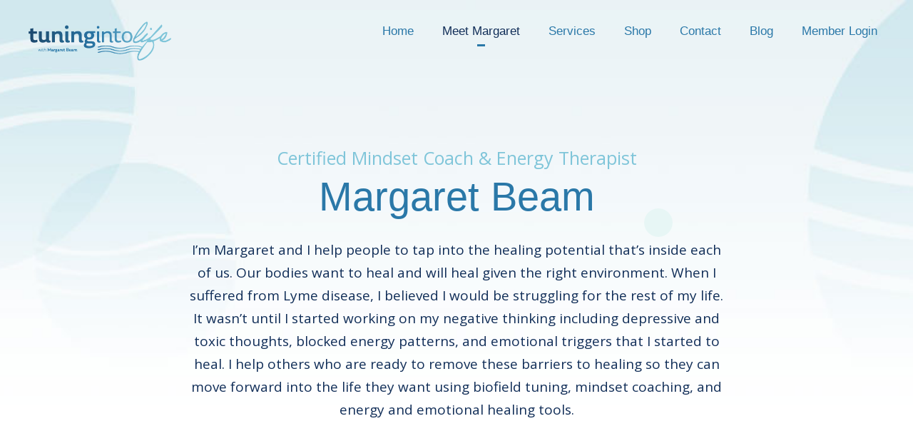

--- FILE ---
content_type: text/html; charset=UTF-8
request_url: https://player.vimeo.com/video/469496417?title=0&byline=0&portrait=0&api=1
body_size: 6230
content:
<!DOCTYPE html>
<html lang="en">
<head>
  <meta charset="utf-8">
  <meta name="viewport" content="width=device-width,initial-scale=1,user-scalable=yes">
  
  <link rel="canonical" href="https://player.vimeo.com/video/469496417">
  <meta name="googlebot" content="noindex,indexifembedded">
  
  
  <title>Margaret Beam - Lyme Story on Vimeo</title>
  <style>
      body, html, .player, .fallback {
          overflow: hidden;
          width: 100%;
          height: 100%;
          margin: 0;
          padding: 0;
      }
      .fallback {
          
              background-color: transparent;
          
      }
      .player.loading { opacity: 0; }
      .fallback iframe {
          position: fixed;
          left: 0;
          top: 0;
          width: 100%;
          height: 100%;
      }
  </style>
  <link rel="modulepreload" href="https://f.vimeocdn.com/p/4.46.25/js/player.module.js" crossorigin="anonymous">
  <link rel="modulepreload" href="https://f.vimeocdn.com/p/4.46.25/js/vendor.module.js" crossorigin="anonymous">
  <link rel="preload" href="https://f.vimeocdn.com/p/4.46.25/css/player.css" as="style">
</head>

<body>


<div class="vp-placeholder">
    <style>
        .vp-placeholder,
        .vp-placeholder-thumb,
        .vp-placeholder-thumb::before,
        .vp-placeholder-thumb::after {
            position: absolute;
            top: 0;
            bottom: 0;
            left: 0;
            right: 0;
        }
        .vp-placeholder {
            visibility: hidden;
            width: 100%;
            max-height: 100%;
            height: calc(360 / 640 * 100vw);
            max-width: calc(640 / 360 * 100vh);
            margin: auto;
        }
        .vp-placeholder-carousel {
            display: none;
            background-color: #000;
            position: absolute;
            left: 0;
            right: 0;
            bottom: -60px;
            height: 60px;
        }
    </style>

    

    
        <style>
            .vp-placeholder-thumb {
                overflow: hidden;
                width: 100%;
                max-height: 100%;
                margin: auto;
            }
            .vp-placeholder-thumb::before,
            .vp-placeholder-thumb::after {
                content: "";
                display: block;
                filter: blur(7px);
                margin: 0;
                background: url(https://i.vimeocdn.com/video/977463359-7444289244acaea46afbbfa479db1d968864cda50aff231deefeb7ba0e6eab80-d?mw=80&q=85) 50% 50% / contain no-repeat;
            }
            .vp-placeholder-thumb::before {
                 
                margin: -30px;
            }
        </style>
    

    <div class="vp-placeholder-thumb"></div>
    <div class="vp-placeholder-carousel"></div>
    <script>function placeholderInit(t,h,d,s,n,o){var i=t.querySelector(".vp-placeholder"),v=t.querySelector(".vp-placeholder-thumb");if(h){var p=function(){try{return window.self!==window.top}catch(a){return!0}}(),w=200,y=415,r=60;if(!p&&window.innerWidth>=w&&window.innerWidth<y){i.style.bottom=r+"px",i.style.maxHeight="calc(100vh - "+r+"px)",i.style.maxWidth="calc("+n+" / "+o+" * (100vh - "+r+"px))";var f=t.querySelector(".vp-placeholder-carousel");f.style.display="block"}}if(d){var e=new Image;e.onload=function(){var a=n/o,c=e.width/e.height;if(c<=.95*a||c>=1.05*a){var l=i.getBoundingClientRect(),g=l.right-l.left,b=l.bottom-l.top,m=window.innerWidth/g*100,x=window.innerHeight/b*100;v.style.height="calc("+e.height+" / "+e.width+" * "+m+"vw)",v.style.maxWidth="calc("+e.width+" / "+e.height+" * "+x+"vh)"}i.style.visibility="visible"},e.src=s}else i.style.visibility="visible"}
</script>
    <script>placeholderInit(document,  false ,  true , "https://i.vimeocdn.com/video/977463359-7444289244acaea46afbbfa479db1d968864cda50aff231deefeb7ba0e6eab80-d?mw=80\u0026q=85",  640 ,  360 );</script>
</div>

<div id="player" class="player"></div>
<script>window.playerConfig = {"cdn_url":"https://f.vimeocdn.com","vimeo_api_url":"api.vimeo.com","request":{"files":{"dash":{"cdns":{"akfire_interconnect_quic":{"avc_url":"https://vod-adaptive-ak.vimeocdn.com/exp=1768688050~acl=%2Fd3fb1a86-703f-412c-b7fa-1441391f4df7%2Fpsid%3D5e5ddca1b7bc8f267efc2b38af74cae20ea351cc27b345f53386bf70cac0c521%2F%2A~hmac=5f059e9656792f07d300bcbfcf0749b37decd21748b3323749230bfa46460101/d3fb1a86-703f-412c-b7fa-1441391f4df7/psid=5e5ddca1b7bc8f267efc2b38af74cae20ea351cc27b345f53386bf70cac0c521/v2/playlist/av/primary/playlist.json?omit=av1-hevc\u0026pathsig=8c953e4f~FcqhYjfXNbQFBpv1To-m4149DMQ0xMzrts2Q-BocVSA\u0026r=dXM%3D\u0026rh=1F8IPY","origin":"gcs","url":"https://vod-adaptive-ak.vimeocdn.com/exp=1768688050~acl=%2Fd3fb1a86-703f-412c-b7fa-1441391f4df7%2Fpsid%3D5e5ddca1b7bc8f267efc2b38af74cae20ea351cc27b345f53386bf70cac0c521%2F%2A~hmac=5f059e9656792f07d300bcbfcf0749b37decd21748b3323749230bfa46460101/d3fb1a86-703f-412c-b7fa-1441391f4df7/psid=5e5ddca1b7bc8f267efc2b38af74cae20ea351cc27b345f53386bf70cac0c521/v2/playlist/av/primary/playlist.json?pathsig=8c953e4f~FcqhYjfXNbQFBpv1To-m4149DMQ0xMzrts2Q-BocVSA\u0026r=dXM%3D\u0026rh=1F8IPY"},"fastly_skyfire":{"avc_url":"https://skyfire.vimeocdn.com/1768688050-0xb608527a7aea34ed446c1f2f2fe93325e58094d4/d3fb1a86-703f-412c-b7fa-1441391f4df7/psid=5e5ddca1b7bc8f267efc2b38af74cae20ea351cc27b345f53386bf70cac0c521/v2/playlist/av/primary/playlist.json?omit=av1-hevc\u0026pathsig=8c953e4f~FcqhYjfXNbQFBpv1To-m4149DMQ0xMzrts2Q-BocVSA\u0026r=dXM%3D\u0026rh=1F8IPY","origin":"gcs","url":"https://skyfire.vimeocdn.com/1768688050-0xb608527a7aea34ed446c1f2f2fe93325e58094d4/d3fb1a86-703f-412c-b7fa-1441391f4df7/psid=5e5ddca1b7bc8f267efc2b38af74cae20ea351cc27b345f53386bf70cac0c521/v2/playlist/av/primary/playlist.json?pathsig=8c953e4f~FcqhYjfXNbQFBpv1To-m4149DMQ0xMzrts2Q-BocVSA\u0026r=dXM%3D\u0026rh=1F8IPY"}},"default_cdn":"akfire_interconnect_quic","separate_av":true,"streams":[{"profile":"164","id":"b13a9d88-d31b-4934-8cda-b734ac3e6e89","fps":25,"quality":"360p"},{"profile":"139","id":"5e0692ba-9878-4ddf-9aea-b491c1b73f42","fps":25,"quality":"240p"}],"streams_avc":[{"profile":"139","id":"5e0692ba-9878-4ddf-9aea-b491c1b73f42","fps":25,"quality":"240p"},{"profile":"164","id":"b13a9d88-d31b-4934-8cda-b734ac3e6e89","fps":25,"quality":"360p"}]},"hls":{"cdns":{"akfire_interconnect_quic":{"avc_url":"https://vod-adaptive-ak.vimeocdn.com/exp=1768688050~acl=%2Fd3fb1a86-703f-412c-b7fa-1441391f4df7%2Fpsid%3D5e5ddca1b7bc8f267efc2b38af74cae20ea351cc27b345f53386bf70cac0c521%2F%2A~hmac=5f059e9656792f07d300bcbfcf0749b37decd21748b3323749230bfa46460101/d3fb1a86-703f-412c-b7fa-1441391f4df7/psid=5e5ddca1b7bc8f267efc2b38af74cae20ea351cc27b345f53386bf70cac0c521/v2/playlist/av/primary/playlist.m3u8?omit=av1-hevc-opus\u0026pathsig=8c953e4f~JQCzDqtRiVAm_Grp6B4poPVs6oH-kH2-Ygc1WZcwiQQ\u0026r=dXM%3D\u0026rh=1F8IPY\u0026sf=fmp4","origin":"gcs","url":"https://vod-adaptive-ak.vimeocdn.com/exp=1768688050~acl=%2Fd3fb1a86-703f-412c-b7fa-1441391f4df7%2Fpsid%3D5e5ddca1b7bc8f267efc2b38af74cae20ea351cc27b345f53386bf70cac0c521%2F%2A~hmac=5f059e9656792f07d300bcbfcf0749b37decd21748b3323749230bfa46460101/d3fb1a86-703f-412c-b7fa-1441391f4df7/psid=5e5ddca1b7bc8f267efc2b38af74cae20ea351cc27b345f53386bf70cac0c521/v2/playlist/av/primary/playlist.m3u8?omit=opus\u0026pathsig=8c953e4f~JQCzDqtRiVAm_Grp6B4poPVs6oH-kH2-Ygc1WZcwiQQ\u0026r=dXM%3D\u0026rh=1F8IPY\u0026sf=fmp4"},"fastly_skyfire":{"avc_url":"https://skyfire.vimeocdn.com/1768688050-0xb608527a7aea34ed446c1f2f2fe93325e58094d4/d3fb1a86-703f-412c-b7fa-1441391f4df7/psid=5e5ddca1b7bc8f267efc2b38af74cae20ea351cc27b345f53386bf70cac0c521/v2/playlist/av/primary/playlist.m3u8?omit=av1-hevc-opus\u0026pathsig=8c953e4f~JQCzDqtRiVAm_Grp6B4poPVs6oH-kH2-Ygc1WZcwiQQ\u0026r=dXM%3D\u0026rh=1F8IPY\u0026sf=fmp4","origin":"gcs","url":"https://skyfire.vimeocdn.com/1768688050-0xb608527a7aea34ed446c1f2f2fe93325e58094d4/d3fb1a86-703f-412c-b7fa-1441391f4df7/psid=5e5ddca1b7bc8f267efc2b38af74cae20ea351cc27b345f53386bf70cac0c521/v2/playlist/av/primary/playlist.m3u8?omit=opus\u0026pathsig=8c953e4f~JQCzDqtRiVAm_Grp6B4poPVs6oH-kH2-Ygc1WZcwiQQ\u0026r=dXM%3D\u0026rh=1F8IPY\u0026sf=fmp4"}},"default_cdn":"akfire_interconnect_quic","separate_av":true}},"file_codecs":{"av1":[],"avc":["5e0692ba-9878-4ddf-9aea-b491c1b73f42","b13a9d88-d31b-4934-8cda-b734ac3e6e89"],"hevc":{"dvh1":[],"hdr":[],"sdr":[]}},"lang":"en","referrer":"https://tuningintolife.com/about-margaret-beam/","cookie_domain":".vimeo.com","signature":"16df9d922afb7373b597e388dda07f66","timestamp":1768679226,"expires":8824,"thumb_preview":{"url":"https://videoapi-sprites.vimeocdn.com/video-sprites/image/801c710f-995e-4032-a71f-00fda884bb29.0.jpeg?ClientID=sulu\u0026Expires=1768682825\u0026Signature=67839a471901d7e65abee1906a15f3f054ad7e7d","height":2880,"width":4260,"frame_height":240,"frame_width":426,"columns":10,"frames":120},"currency":"USD","session":"3764b999549fa58dca7837364b9a61243e642ab41768679226","cookie":{"volume":1,"quality":null,"hd":0,"captions":null,"transcript":null,"captions_styles":{"color":null,"fontSize":null,"fontFamily":null,"fontOpacity":null,"bgOpacity":null,"windowColor":null,"windowOpacity":null,"bgColor":null,"edgeStyle":null},"audio_language":null,"audio_kind":null,"qoe_survey_vote":0},"build":{"backend":"31e9776","js":"4.46.25"},"urls":{"js":"https://f.vimeocdn.com/p/4.46.25/js/player.js","js_base":"https://f.vimeocdn.com/p/4.46.25/js","js_module":"https://f.vimeocdn.com/p/4.46.25/js/player.module.js","js_vendor_module":"https://f.vimeocdn.com/p/4.46.25/js/vendor.module.js","locales_js":{"de-DE":"https://f.vimeocdn.com/p/4.46.25/js/player.de-DE.js","en":"https://f.vimeocdn.com/p/4.46.25/js/player.js","es":"https://f.vimeocdn.com/p/4.46.25/js/player.es.js","fr-FR":"https://f.vimeocdn.com/p/4.46.25/js/player.fr-FR.js","ja-JP":"https://f.vimeocdn.com/p/4.46.25/js/player.ja-JP.js","ko-KR":"https://f.vimeocdn.com/p/4.46.25/js/player.ko-KR.js","pt-BR":"https://f.vimeocdn.com/p/4.46.25/js/player.pt-BR.js","zh-CN":"https://f.vimeocdn.com/p/4.46.25/js/player.zh-CN.js"},"ambisonics_js":"https://f.vimeocdn.com/p/external/ambisonics.min.js","barebone_js":"https://f.vimeocdn.com/p/4.46.25/js/barebone.js","chromeless_js":"https://f.vimeocdn.com/p/4.46.25/js/chromeless.js","three_js":"https://f.vimeocdn.com/p/external/three.rvimeo.min.js","vuid_js":"https://f.vimeocdn.com/js_opt/modules/utils/vuid.min.js","hive_sdk":"https://f.vimeocdn.com/p/external/hive-sdk.js","hive_interceptor":"https://f.vimeocdn.com/p/external/hive-interceptor.js","proxy":"https://player.vimeo.com/static/proxy.html","css":"https://f.vimeocdn.com/p/4.46.25/css/player.css","chromeless_css":"https://f.vimeocdn.com/p/4.46.25/css/chromeless.css","fresnel":"https://arclight.vimeo.com/add/player-stats","player_telemetry_url":"https://arclight.vimeo.com/player-events","telemetry_base":"https://lensflare.vimeo.com"},"flags":{"plays":1,"dnt":0,"autohide_controls":0,"preload_video":"metadata_on_hover","qoe_survey_forced":0,"ai_widget":0,"ecdn_delta_updates":0,"disable_mms":0,"check_clip_skipping_forward":0},"country":"US","client":{"ip":"13.59.156.120"},"ab_tests":{"cross_origin_texttracks":{"group":"variant","track":false,"data":null}},"atid":"2172640627.1768679226","ai_widget_signature":"271da81fa19ae8cc397aaab59333801574f13bccf1a554e0eabd62b9af17f6b6_1768682826","config_refresh_url":"https://player.vimeo.com/video/469496417/config/request?atid=2172640627.1768679226\u0026expires=8824\u0026referrer=https%3A%2F%2Ftuningintolife.com%2Fabout-margaret-beam%2F\u0026session=3764b999549fa58dca7837364b9a61243e642ab41768679226\u0026signature=16df9d922afb7373b597e388dda07f66\u0026time=1768679226\u0026v=1"},"player_url":"player.vimeo.com","video":{"id":469496417,"title":"Margaret Beam - Lyme Story","width":640,"height":360,"duration":2206,"url":"","share_url":"https://vimeo.com/469496417","embed_code":"\u003ciframe title=\"vimeo-player\" src=\"https://player.vimeo.com/video/469496417?h=5d7c2b63f8\" width=\"640\" height=\"360\" frameborder=\"0\" referrerpolicy=\"strict-origin-when-cross-origin\" allow=\"autoplay; fullscreen; picture-in-picture; clipboard-write; encrypted-media; web-share\"   allowfullscreen\u003e\u003c/iframe\u003e","default_to_hd":0,"privacy":"disable","embed_permission":"public","thumbnail_url":"https://i.vimeocdn.com/video/977463359-7444289244acaea46afbbfa479db1d968864cda50aff231deefeb7ba0e6eab80-d","owner":{"id":112011189,"name":"Bedro Brand Box","img":"https://i.vimeocdn.com/portrait/69937929_60x60?sig=cf578f825371ac343b47ff5f0bdeaeb0549a5e4161a64483bfb838137ea4aaa9\u0026v=1\u0026region=us","img_2x":"https://i.vimeocdn.com/portrait/69937929_60x60?sig=cf578f825371ac343b47ff5f0bdeaeb0549a5e4161a64483bfb838137ea4aaa9\u0026v=1\u0026region=us","url":"https://vimeo.com/bedrobrandbox","account_type":"plus"},"spatial":0,"live_event":null,"version":{"current":null,"available":[{"id":701941166,"file_id":2087715005,"is_current":true}]},"unlisted_hash":null,"rating":{"id":3},"fps":25,"bypass_token":"eyJ0eXAiOiJKV1QiLCJhbGciOiJIUzI1NiJ9.eyJjbGlwX2lkIjo0Njk0OTY0MTcsImV4cCI6MTc2ODY4ODEwNH0.vmiEdth8oqua7dAJpl5Z8Z_s0tVLo1qjvNCeSJX0uCo","channel_layout":"stereo","ai":0,"locale":""},"user":{"id":0,"team_id":0,"team_origin_user_id":0,"account_type":"none","liked":0,"watch_later":0,"owner":0,"mod":0,"logged_in":0,"private_mode_enabled":0,"vimeo_api_client_token":"eyJhbGciOiJIUzI1NiIsInR5cCI6IkpXVCJ9.eyJzZXNzaW9uX2lkIjoiMzc2NGI5OTk1NDlmYTU4ZGNhNzgzNzM2NGI5YTYxMjQzZTY0MmFiNDE3Njg2NzkyMjYiLCJleHAiOjE3Njg2ODgwNTAsImFwcF9pZCI6MTE4MzU5LCJzY29wZXMiOiJwdWJsaWMgc3RhdHMifQ.iMlHF5fCtqqrPN8r1j1fp114iB-NwKerXJwEth2QbHg"},"view":1,"vimeo_url":"vimeo.com","embed":{"audio_track":"","autoplay":0,"autopause":1,"dnt":0,"editor":0,"keyboard":1,"log_plays":1,"loop":0,"muted":0,"on_site":0,"texttrack":"","transparent":1,"outro":"videos","playsinline":1,"quality":null,"player_id":"","api":null,"app_id":"","color":"7fc5d9","color_one":"000000","color_two":"7fc5d9","color_three":"ffffff","color_four":"000000","context":"embed.main","settings":{"auto_pip":1,"badge":0,"byline":0,"collections":0,"color":0,"force_color_one":0,"force_color_two":0,"force_color_three":0,"force_color_four":0,"embed":0,"fullscreen":1,"like":0,"logo":0,"playbar":1,"portrait":0,"pip":1,"share":0,"spatial_compass":0,"spatial_label":0,"speed":0,"title":0,"volume":1,"watch_later":0,"watch_full_video":1,"controls":1,"airplay":1,"audio_tracks":1,"chapters":1,"chromecast":1,"cc":1,"transcript":1,"quality":1,"play_button_position":0,"ask_ai":0,"skipping_forward":1,"debug_payload_collection_policy":"default"},"create_interactive":{"has_create_interactive":false,"viddata_url":""},"min_quality":null,"max_quality":null,"initial_quality":null,"prefer_mms":1}}</script>
<script>const fullscreenSupported="exitFullscreen"in document||"webkitExitFullscreen"in document||"webkitCancelFullScreen"in document||"mozCancelFullScreen"in document||"msExitFullscreen"in document||"webkitEnterFullScreen"in document.createElement("video");var isIE=checkIE(window.navigator.userAgent),incompatibleBrowser=!fullscreenSupported||isIE;window.noModuleLoading=!1,window.dynamicImportSupported=!1,window.cssLayersSupported=typeof CSSLayerBlockRule<"u",window.isInIFrame=function(){try{return window.self!==window.top}catch(e){return!0}}(),!window.isInIFrame&&/twitter/i.test(navigator.userAgent)&&window.playerConfig.video.url&&(window.location=window.playerConfig.video.url),window.playerConfig.request.lang&&document.documentElement.setAttribute("lang",window.playerConfig.request.lang),window.loadScript=function(e){var n=document.getElementsByTagName("script")[0];n&&n.parentNode?n.parentNode.insertBefore(e,n):document.head.appendChild(e)},window.loadVUID=function(){if(!window.playerConfig.request.flags.dnt&&!window.playerConfig.embed.dnt){window._vuid=[["pid",window.playerConfig.request.session]];var e=document.createElement("script");e.async=!0,e.src=window.playerConfig.request.urls.vuid_js,window.loadScript(e)}},window.loadCSS=function(e,n){var i={cssDone:!1,startTime:new Date().getTime(),link:e.createElement("link")};return i.link.rel="stylesheet",i.link.href=n,e.getElementsByTagName("head")[0].appendChild(i.link),i.link.onload=function(){i.cssDone=!0},i},window.loadLegacyJS=function(e,n){if(incompatibleBrowser){var i=e.querySelector(".vp-placeholder");i&&i.parentNode&&i.parentNode.removeChild(i);let a=`/video/${window.playerConfig.video.id}/fallback`;window.playerConfig.request.referrer&&(a+=`?referrer=${window.playerConfig.request.referrer}`),n.innerHTML=`<div class="fallback"><iframe title="unsupported message" src="${a}" frameborder="0"></iframe></div>`}else{n.className="player loading";var t=window.loadCSS(e,window.playerConfig.request.urls.css),r=e.createElement("script"),o=!1;r.src=window.playerConfig.request.urls.js,window.loadScript(r),r["onreadystatechange"in r?"onreadystatechange":"onload"]=function(){!o&&(!this.readyState||this.readyState==="loaded"||this.readyState==="complete")&&(o=!0,playerObject=new VimeoPlayer(n,window.playerConfig,t.cssDone||{link:t.link,startTime:t.startTime}))},window.loadVUID()}};function checkIE(e){e=e&&e.toLowerCase?e.toLowerCase():"";function n(r){return r=r.toLowerCase(),new RegExp(r).test(e);return browserRegEx}var i=n("msie")?parseFloat(e.replace(/^.*msie (\d+).*$/,"$1")):!1,t=n("trident")?parseFloat(e.replace(/^.*trident\/(\d+)\.(\d+).*$/,"$1.$2"))+4:!1;return i||t}
</script>
<script nomodule>
  window.noModuleLoading = true;
  var playerEl = document.getElementById('player');
  window.loadLegacyJS(document, playerEl);
</script>
<script type="module">try{import("").catch(()=>{})}catch(t){}window.dynamicImportSupported=!0;
</script>
<script type="module">if(!window.dynamicImportSupported||!window.cssLayersSupported){if(!window.noModuleLoading){window.noModuleLoading=!0;var playerEl=document.getElementById("player");window.loadLegacyJS(document,playerEl)}var moduleScriptLoader=document.getElementById("js-module-block");moduleScriptLoader&&moduleScriptLoader.parentElement.removeChild(moduleScriptLoader)}
</script>
<script type="module" id="js-module-block">if(!window.noModuleLoading&&window.dynamicImportSupported&&window.cssLayersSupported){const n=document.getElementById("player"),e=window.loadCSS(document,window.playerConfig.request.urls.css);import(window.playerConfig.request.urls.js_module).then(function(o){new o.VimeoPlayer(n,window.playerConfig,e.cssDone||{link:e.link,startTime:e.startTime}),window.loadVUID()}).catch(function(o){throw/TypeError:[A-z ]+import[A-z ]+module/gi.test(o)&&window.loadLegacyJS(document,n),o})}
</script>

<script type="application/ld+json">{"embedUrl":"https://player.vimeo.com/video/469496417?h=5d7c2b63f8","thumbnailUrl":"https://i.vimeocdn.com/video/977463359-7444289244acaea46afbbfa479db1d968864cda50aff231deefeb7ba0e6eab80-d?f=webp","name":"Margaret Beam - Lyme Story","description":"This is \"Margaret Beam - Lyme Story\" by \"Bedro Brand Box\" on Vimeo, the home for high quality videos and the people who love them.","duration":"PT2206S","uploadDate":"2020-10-18T12:02:57-04:00","@context":"https://schema.org/","@type":"VideoObject"}</script>

</body>
</html>


--- FILE ---
content_type: text/css
request_url: https://tuningintolife.com/wp-content/themes/yoku/css/style-core.css?ver=6.8.3
body_size: 21770
content:
/**
 * Table of Contents
 *
 * 1.0 - Reset
 * 2.0 - Header
 * 3.0 - Footer
 * 4.0 - Blog
 * 5.0 - Widget
 * 6.0 - Responsive
 * 7.0 - Yoku
 * 	   	- mmenu
 *		- superfish
 */


/**
 * 1.0 - Reset
 */

html,
body,
div,
span,
applet,
object,
iframe,
h1,
h2,
h3,
h4,
h5,
h6,
p,
blockquote,
pre,
a,
abbr,
acronym,
address,
big,
cite,
code,
del,
dfn,
em,
font,
img,
ins,
kbd,
q,
s,
samp,
small,
strike,
strong,
sub,
sup,
tt,
var,
b,
i,
center,
dl,
dt,
dd,
ol,
ul,
li,
fieldset,
form,
label,
legend,
table,
caption,
tbody,
tfoot,
thead,
tr,
th,
td,
article,
aside,
audio,
canvas,
details,
figcaption,
figure,
footer,
header,
hgroup,
mark,
menu,
meter,
nav,
output,
progress,
section,
summary,
time,
video {
	border: 0;
	outline: 0;
	vertical-align: baseline;
	background: transparent;
	margin: 0;
	padding: 0;
}

article,
aside,
dialog,
figure,
footer,
header,
hgroup,
nav,
section,
blockquote {
	display: block;
}

nav ul {
	list-style: none;
}

ol {
	list-style: decimal;
}

ul {
	list-style: disc;
}

ul ul {
	list-style: circle;
}

blockquote,
q {
	quotes: none;
}

blockquote:before,
blockquote:after,
q:before,
q:after {
	content: none;
}

ins {
	text-decoration: underline;
}

del {
	text-decoration: line-through;
}

mark {
	background: none;
}

abbr[title],
dfn[title],
acronym[title] {
	border-bottom: 1px dotted;
	cursor: help;
}

table {
	border-collapse: collapse;
	border-spacing: 0;
}

hr {
	display: block;
	height: 1px;
	border: 0;
	border-top: 1px solid #ccc;
	margin: 1em 0;
	padding: 0;
}

input[type=submit],
input[type=button],
button {
	margin: 0;
	padding: 0;
}

input,
select,
a img {
	vertical-align: middle;
}

b,
strong {
	font-weight: bold;
}

i,
em {
	font-style: italic;
}

html {
	box-sizing: border-box;
	-moz-box-sizing: border-box;
	-webkit-box-sizing: border-box;
}

*,
*:before,
*:after {
	box-sizing: inherit;
	-moz-box-sizing: inherit;
	-webkit-box-sizing: inherit;
}


/* generic class */

body {
	-webkit-font-smoothing: antialiased;
	-moz-osx-font-smoothing: grayscale;
	word-wrap: break-word;
	word-break: break-word;
}

p {
	margin-bottom: 20px;
}

ul,
ol {
	margin-left: 35px;
	margin-bottom: 20px;
}

dl {
	margin-bottom: 20px;
}

dl dt {
	font-weight: 700;
	margin-top: 10px;
}

dl dt:first-child {
	margin-top: 0px;
}

dl dd {
	margin-left: 20px;
}

h1,
h2,
h3,
h4,
h5,
h6 {
	line-height: 1.2;
	margin-bottom: 20px;
}

figure {
	max-width: 100%;
}

pre {
	overflow: auto;
	padding: 10px 10px;
	background: #f3f3f3;
	margin-bottom: 20px;
}

.clear {
	display: block;
	clear: both;
	visibility: hidden;
	line-height: 0;
	height: 0;
	zoom: 1;
}

.clearfix {
	zoom: 1;
}

.clearfix:after {
	content: " ";
	display: block;
	clear: both;
	visibility: hidden;
	line-height: 0;
	height: 0;
}


/* wordpress core */

.alignnone {
	display: block;
	margin: 5px 20px 20px 0;
}

.aligncenter,
div.aligncenter {
	display: block;
	margin: 5px auto 5px auto;
}

.alignright {
	float: right;
	margin: 5px 0 20px 20px;
}

.yoku-content-area p img.alignright {
	clear: right;
}

.alignleft {
	float: left;
	margin: 5px 40px 20px 0;
}

a img.alignright {
	float: right;
	margin: 5px 0 20px 20px;
}

a img.alignnone {
	margin: 5px 20px 20px 0;
}

a img.alignleft {
	float: left;
	margin: 5px 20px 20px 0;
}

a img.aligncenter {
	display: block;
	margin-left: auto;
	margin-right: auto
}

.wp-caption {
	text-align: center;
	max-width: 100%;
}

.wp-caption.alignnone {
	margin: 5px 20px 20px 0;
}

.wp-caption.alignleft {
	margin: 5px 20px 20px 0;
}

.wp-caption.alignright {
	margin: 5px 0 20px 20px;
}

.wp-caption img {
	border: 0 none;
	height: auto;
	margin: 0;
	max-width: 98.5%;
	padding: 0;
	width: auto;
}

.wp-caption p.wp-caption-text {
	font-size: 11px;
	line-height: 17px;
	margin: 0;
	padding: 0 4px 5px;
}

figcaption.wp-caption-text {
	margin-top: 20px;
}

figure {
	line-height: 0;
}

.wp-block-image figcaption,
figcaption,
figcaption.wp-caption-text {
	margin-top: 0.7em;
	margin-bottom: 20px;
	font-size: 13px;
	line-height: 1.7;
}

.bypostauthor {
	max-width: 100%;
}

.gallery-caption {
	max-width: 100%;
}

.sticky {
	max-width: 100%;
}

.single-post figure.alignleft {
	margin-right: 30px;
}

.single-format-gallery figcaption.wp-caption-text {
	margin-bottom: 20px;
}

.single-format-gallery figure.gallery-item {
	margin-bottom: 20px;
}

.navigation {
	text-align: right;
	margin-bottom: 30px;
}

.navigation .screen-reader-text {
	display: none;
}

.yoku-body .post-password-form input[type="password"] {
	padding: 14px 20px;
	margin-left: 5px;
	margin-right: 6px;
}

.yoku-body .post-password-form input[type="submit"] {
	padding: 16px 35px 15px;
}

.blocks-gallery-grid,
.wp-block-gallery {
	display: flex;
}

.wp-block-gallery .alignnone {
	margin: 0;
}

figcaption.blocks-gallery-caption {
	margin-bottom: 20px;
	margin-top: 0px;
}

.blocks-gallery-item .blocks-gallery-item__caption {
	margin-bottom: 0px;
}

body .page-links>a,
body .nav-links>a,
body .nav-links>span.dots {
	background-color: #f0f0f0;
	color: #919191;
}

body .page-links>span,
body .page-links>a:hover,
body .nav-links>span.current,
body .nav-links>a:hover {
	background-color: #3db166;
	color: #fff;
}

.page-links {
	clear: left;
	padding-top: 30px;
}

.page-links>span,
.page-links>a {
	text-decoration: none;
	display: inline-block;
	font-size: 14px;
	padding: 9px 14px;
	margin-right: 7px;
	font-weight: bold;
	border-radius: 3px;
	-moz-border-radius: 3px;
	-webkit-border-radius: 3px;
}

body .page-links>span.screen-reader-text {
	display: none;
}

.nav-links {
	clear: left;
}

.nav-links>span,
.nav-links>a {
	text-decoration: none;
	display: inline-block;
	font-size: 14px;
	padding: 9px 14px;
	margin-right: 3px;
	font-weight: bold;
	border-radius: 3px;
	-moz-border-radius: 3px;
	-webkit-border-radius: 3px;
}

body .nav-links a {
	text-transform: uppercase;
	font-weight: 600;
	letter-spacing: 1.5px;
	font-size: 13px;
}

nav.navigation.comment-navigation {
	display: inline-block;
	width: 100%;
}

.nav-links .nav-previous {
	float: left;
}

.nav-links .nav-next {
	float: right;
}

.wp-block-gallery {
	margin-left: 0px;
}

.gallery {
	text-align: center;
	margin-bottom: 30px;
}

.gallery:after {
	content: " ";
	display: block;
	clear: both;
	visibility: hidden;
	line-height: 0;
	height: 0;
}

.gallery-columns-2 .gallery-item {
	float: left;
	width: 50%;
}

.gallery-columns-3 .gallery-item {
	float: left;
	width: 33.33%;
}

.gallery-columns-4 .gallery-item {
	float: left;
	width: 25%;
}

.gallery-columns-5 .gallery-item {
	float: left;
	width: 20%;
}

.gallery-columns-6 .gallery-item {
	float: left;
	width: 16.66%;
}

.gallery-columns-7 .gallery-item {
	float: left;
	width: 14.28%;
}

.gallery-columns-8 .gallery-item {
	float: left;
	width: 12.5%;
}

.gallery-columns-9 .gallery-item {
	float: left;
	width: 11.11%;
}

.gallery-columns-10 .gallery-item {
	float: left;
	width: 10%;
}

.gallery-columns-2 .gallery-item:nth-child(2n + 1) {
	clear: left;
}

.gallery-columns-3 .gallery-item:nth-child(3n + 1) {
	clear: left;
}

.gallery-columns-4 .gallery-item:nth-child(4n + 1) {
	clear: left;
}

.gallery-columns-5 .gallery-item:nth-child(5n + 1) {
	clear: left;
}

.gallery-columns-6 .gallery-item:nth-child(6n + 1) {
	clear: left;
}

.gallery-columns-7 .gallery-item:nth-child(7n + 1) {
	clear: left;
}

.gallery-columns-8 .gallery-item:nth-child(8n + 1) {
	clear: left;
}

.gallery-columns-9 .gallery-item:nth-child(9n + 1) {
	clear: left;
}

.gallery-columns-10 .gallery-item:nth-child(10n + 1) {
	clear: left;
}

cite {
	padding-bottom: 20px;
	display: block;
}

.wp-block-spacer {
	clear: both;
}

.wp-block-cover {
	margin-top: 5px;
	margin-bottom: 20px;
}

.wp-block-cover,
.yoku-body .wp-block-cover a,
.yoku-body .wp-block-cover a:hover {
	color: #fff;
}

.wp-block-button {
	margin-bottom: 20px;
}

.yoku-body a.wp-block-button__link,
.yoku-body a.wp-block-button__link:hover {
	color: #fff;
}

.is-style-outline .wp-block-button__link {
	border-width: 2px;
	border-style: solid;
	border-color: #32373c;
}

.yoku-body .is-style-outline a.wp-block-button__link {
	color: #32373c;
}

.wp-block-media-text {
	margin-bottom: 30px;
}

.wp-block-media-text .wp-block-media-text__content {
	padding-top: 20px;
}

.wp-block-embed__wrapper iframe {
	max-width: 100%;
}

hr.wp-block-separator {
	width: 50%;
	margin-left: auto;
	margin-right: auto;
}

hr.wp-block-separator.is-style-wide {
	width: 100%;
}


/* layout */

.yoku-body-outer-wrapper {
	position: relative;
	overflow: hidden;
}

.yoku-body-wrapper.yoku-with-frame {
	position: relative;
}

.yoku-page-wrapper {
	clear: both;
}

body.yoku-boxed .yoku-body-wrapper {
	margin-left: auto;
	margin-right: auto;
	position: relative;
}

body.yoku-boxed .yoku-body-wrapper.yoku-left {
	margin-left: 0px;
}

body.yoku-boxed .yoku-body-wrapper.yoku-right {
	margin-right: 0px;
}

body.yoku-boxed.yoku-boxed-border .yoku-body-wrapper {
	box-shadow: 0px -5px 9px rgba(0, 0, 0, 0.25);
	-webkit-box-shadow: 0px -5px 9px rgba(0, 0, 0, 0.25);
}

body.yoku-boxed.yoku-background-pattern {
	background-position: center;
	background-repeat: repeat;
}

.yoku-body-background {
	position: fixed;
	top: 0px;
	right: 0px;
	bottom: 0px;
	left: 0px;
	background-position: center;
	background-size: cover;
}

.yoku-container {
	margin-left: auto;
	margin-right: auto;
}

.yoku-column-10 {
	float: left;
	width: 16.6666%;
}

.yoku-column-12 {
	float: left;
	width: 20%;
}

.yoku-column-15 {
	float: left;
	width: 25%;
}

.yoku-column-20 {
	float: left;
	width: 33.3333%;
}

.yoku-column-24 {
	float: left;
	width: 40%;
}

.yoku-column-30 {
	float: left;
	width: 50%;
}

.yoku-column-36 {
	float: left;
	width: 60%;
}

.yoku-column-40 {
	float: left;
	width: 66.6666%;
}

.yoku-column-45 {
	float: left;
	width: 75%;
}

.yoku-column-48 {
	float: left;
	width: 80%;
}

.yoku-column-50 {
	float: left;
	width: 83.3333%;
}

.yoku-column-60 {
	float: left;
	width: 100%;
}

.yoku-sidebar-right {
	float: right;
}

.yoku-sidebar-center {
	float: none;
	display: inline-block;
}

.yoku-content-area {
	padding-top: 60px;
	padding-bottom: 40px;
}

.yoku-sidebar-area {
	padding-top: 60px;
}

.yoku-line-height-0 {
	line-height: 0;
}

a,
button {
	text-decoration: none;
	transition: background 300ms, color 300ms, border-color 300ms;
	-moz-transition: background 300ms, color 300ms, border-color 300ms;
	-o-transition: background 300ms, color 300ms, border-color 300ms;
	-webkit-transition: background 300ms, color 300ms, border-color 300ms;
}

img {
	max-width: 100%;
	height: auto;
}

blockquote {
	quotes: none;
	padding: 30px 30px 15px;
	font-size: 17px;
	margin-bottom: 35px;
	font-style: italic;
	margin-top: 35px;
	border-left-width: 2px;
	border-left-style: solid;
}

.yoku-blockquote-style-2 blockquote {
	font-size: 20px;
	font-weight: 800;
	padding-top: 10px;
	padding-left: 35px;
	padding-right: 0px;
	font-style: normal;
	padding-bottom: 10px;
	border-left-width: 4px;
}

.yoku-blockquote-style-2 blockquote p {
	margin-bottom: 0px;
}

q {
	margin-right: 15px;
	display: inline-block;
	padding: 10px 20px;
	vertical-align: middle;
	border-left-width: 2px;
	border-left-style: solid;
}

.yoku-media-image {
	line-height: 0;
	position: relative;
}

.yoku-media-video video {
	width: 100%;
}

.yoku-left-align {
	text-align: left;
}

.yoku-center-align {
	text-align: center;
}

.yoku-right-align {
	text-align: right;
}

.yoku-body-wrapper {
	/* overflow: hidden; */
	z-index: 1;
	position: relative;
}


/* input */

input,
textarea {
	border-width: 1px 1px 2px 1px;
	border-style: solid;
}

input:focus,
textarea:focus {
	outline: none;
}


/* button */

.yoku-button,
input[type="button"],
input[type="submit"],
input[type="reset"] {
	font-size: 13px;
	font-weight: bold;
	text-transform: uppercase;
	letter-spacing: 0.8px;
	padding: 15px 33px;
	display: inline-block;
	-webkit-appearance: none;
}

input[type="button"],
input[type="submit"],
input[type="reset"] {
	border-width: 0px;
	border-style: solid;
	cursor: pointer;
	transition: background 300ms, color 300ms, border-color 300ms;
	-moz-transition: background 300ms, color 300ms, border-color 300ms;
	-o-transition: background 300ms, color 300ms, border-color 300ms;
	-webkit-transition: background 300ms, color 300ms, border-color 300ms;
}

input[type="button"]:focus,
input[type="submit"]:focus,
input[type="reset"]:focus {
	outline: none;
}


/**
 * 2.0 - Header
 */


/* preload */

.yoku-page-preload {
	position: fixed;
	z-index: 999999;
	top: 0px;
	right: 0px;
	bottom: 0px;
	left: 0px;
	background-color: #fff;
	background-image: url('../images/preload.gif');
	background-position: center;
	background-repeat: no-repeat;
}

.yoku-page-preload.yoku-out {
	background-image: none;
}


/* top bar */

.yoku-top-bar {
	position: relative;
	border-bottom-style: solid;
}

.yoku-top-bar-background {
	position: absolute;
	right: 0px;
	left: 0px;
	top: 0px;
	bottom: 0px;
}

.yoku-top-bar-container {
	margin-left: auto;
	margin-right: auto;
}

.yoku-top-bar-container-inner {
	position: relative;
}

.yoku-top-bar-left {
	float: left;
}

.yoku-top-bar-left-text {
	display: inline;
}

.yoku-top-bar-right {
	float: right;
}

.yoku-top-bar-right-text {
	display: inline;
}

.yoku-top-bar-right-social {
	display: inline;
	margin-left: 10px;
}

.yoku-top-bar-right-social a {
	margin-left: 25px;
}


/* top bar menu */

.yoku-top-bar .yoku-top-bar-menu {
	display: inline-block;
	margin-right: 23px;
	margin-bottom: 0px;
}

.yoku-top-bar .yoku-top-bar-menu>li {
	float: none;
	display: inline-block;
}

.yoku-top-bar .yoku-top-bar-menu>li>a {
	display: inline;
	margin-right: 16px;
}

.sf-menu.yoku-top-bar-menu>.yoku-normal-menu ul {
	margin-left: 0px;
	font-size: 13px;
}

.sf-menu.yoku-top-bar-menu>.yoku-normal-menu:first-child ul {
	margin-left: -17px;
}

.sf-menu.yoku-top-bar-menu>.yoku-normal-menu ul li {
	padding: 0px 18px 10px;
}

.sf-menu.yoku-top-bar-menu>.yoku-normal-menu ul li:first-child {
	padding-top: 10px;
}

.sf-menu.yoku-top-bar-menu>.yoku-normal-menu ul li>a {
	background: transparent;
}

.sf-menu.yoku-top-bar-menu>.yoku-normal-menu ul li>a:after {
	margin-left: 10px;
}

.sf-menu.yoku-top-bar-menu>.yoku-mega-menu .sf-mega-full {
	left: 0px;
	right: 0px;
	padding-top: 18px;
	padding-bottom: 8px;
}

.sf-menu.yoku-top-bar-menu>.yoku-mega-menu .sf-mega-section-inner ul {
	font-size: 13px;
}

.sf-menu.yoku-top-bar-menu>.yoku-mega-menu .sf-mega-section-inner ul li {
	padding: 0px 18px 10px;
}


/* mobile menu */

.yoku-mm-menu-wrap {
	display: none;
}

.admin-bar .mm-menu {
	margin-top: 32px;
}

.yoku-mobile-button-hamburger-with-border {
	font-size: 16px;
	padding: 6px;
	line-height: 0;
	width: 32px;
	height: 32px;
	text-align: center;
	display: inline-block;
	border-width: 2px;
	border-style: solid;
	border-radius: 3px;
	-moz-border-radius: 3px;
	-webkit-border-radius: 3px;
	box-sizing: border-box;
	-moz-box-sizing: border-box;
	-webkit-box-sizing: border-box;
}

.yoku-right-menu-button {
	display: inline-block;
	margin-left: 27px;
}

.yoku-mobile-menu {
	float: left;
	margin-top: -8px;
	margin-left: 21px;
}

.yoku-mobile-menu-right {
	position: absolute;
	right: 30px;
	top: 50%;
	margin-top: -9px;
}

.yoku-mobile-menu-right:first-child {
	position: relative;
	float: right;
	margin: 0px;
	padding: 8px 0px;
}

.yoku-mobile-menu-left {
	position: absolute;
	left: 30px;
	top: 50%;
	margin-top: -9px;
}

.yoku-mobile-menu-left .yoku-mobile-menu {
	margin-left: 0px;
}

.yoku-mobile-header .yoku-mobile-logo-center .yoku-logo-inner {
	margin-left: auto;
	margin-right: auto;
}

.yoku-mobile-header.yoku-fixed-navigation .yoku-fixed-nav-logo {
	display: block;
}

.yoku-mobile-header.yoku-fixed-navigation .yoku-orig-logo {
	display: none;
}


/* hamburger */

.yoku-mobile-button-hamburger {
	box-sizing: border-box;
	display: block;
	width: 32px;
	height: 32px;
	position: relative;
}

.yoku-mobile-button-hamburger:before,
.yoku-mobile-button-hamburger:after,
.yoku-mobile-button-hamburger span {
	content: '';
	display: block;
	width: 22px;
	height: 2px;
	position: absolute;
	left: 5px;
}

.yoku-mobile-button-hamburger:before {
	top: 8px;
}

.yoku-mobile-button-hamburger span {
	top: 15px;
}

.yoku-mobile-button-hamburger:after {
	top: 22px;
}

.yoku-mobile-button-hamburger:before {
	transition-duration: 0.4s;
	transition-timing-function: cubic-bezier(0.68, -0.55, 0.265, 1.55);
}

.yoku-mobile-button-hamburger span {
	transition: opacity 0.15s 0.4s ease;
}

.yoku-mobile-button-hamburger:after {
	transition: -webkit-transform 0.4s cubic-bezier(0.68, -0.55, 0.265, 1.55);
	transition: transform 0.4s cubic-bezier(0.68, -0.55, 0.265, 1.55);
}

.yoku-mobile-button-hamburger.yoku-active:before {
	-webkit-transform: translate3d(0, 7px, 0) rotate(135deg);
	transform: translate3d(0, 7px, 0) rotate(135deg);
	transition-delay: 0.1s;
}

.yoku-mobile-button-hamburger.yoku-active span {
	transition-delay: 0s;
	opacity: 0;
}

.yoku-mobile-button-hamburger.yoku-active:after {
	transition-delay: 0.1s;
	-webkit-transform: translate3d(0, -7px, 0) rotate(-135deg);
	transform: translate3d(0, -7px, 0) rotate(-135deg);
}

.yoku-right-menu-button.yoku-mobile-button-hamburger-small {
	margin-left: 20px;
}

.yoku-mobile-button-hamburger-small {
	box-sizing: border-box;
	display: block;
	width: 32px;
	height: 32px;
	position: relative;
}

.yoku-mobile-button-hamburger-small:before,
.yoku-mobile-button-hamburger-small:after,
.yoku-mobile-button-hamburger-small span {
	content: '';
	display: block;
	width: 16px;
	height: 2px;
	position: absolute;
	left: 7px;
}

.yoku-mobile-button-hamburger-small:before {
	top: 11px;
}

.yoku-mobile-button-hamburger-small span {
	top: 15px;
}

.yoku-mobile-button-hamburger-small:after {
	top: 19px;
	width: 10px;
	transition: width 200ms;
	-moz-transition: width 200ms;
	-o-transition: width 200ms;
	-webkit-transition: width 200ms;
}

.yoku-mobile-button-hamburger-small:hover:after {
	width: 16px;
}


/* navigation menu */

.yoku-navigation .sf-menu {
	display: inline-block;
	line-height: 1.7;
	text-align: left;
	margin-bottom: 0px;
}

.yoku-navigation .sf-menu>li:first-child {
	padding-left: 0px;
}

.yoku-navigation .sf-menu>li:last-child {
	padding-right: 0px;
}

.yoku-navigation .sf-menu>li>a {
	letter-spacing: 0.5px;
}

.yoku-navigation-submenu-indicator .sf-menu>li>a.sf-with-ul-pre:after {
	display: inline-block;
	margin-left: 13px;
	content: "\f107";
	font-family: fontAwesome;
}

.yoku-navigation .sf-menu>.yoku-normal-menu li {
	padding: 1px 11px;
}

.yoku-navigation .sf-menu>.yoku-normal-menu li:first-child {
	padding-top: 12px;
}

.yoku-navigation .sf-menu>.yoku-normal-menu li:last-child {
	padding-bottom: 12px;
}

.yoku-navigation .sf-menu>.yoku-normal-menu li li {
	/* padding-left: 0; */
}

.yoku-navigation .sf-menu>.yoku-normal-menu li>a {
	display: block;
	padding: 6px 30px 6px 12px;
	position: relative;
}

.yoku-navigation .sf-menu>.yoku-normal-menu li>a.sf-with-ul-pre:after {
	position: absolute;
	right: 10px;
	content: "\f105";
	font-family: fontAwesome;
}

.yoku-navigation .sf-menu>.yoku-normal-menu .sub-menu {
	font-size: 14px;
}

.yoku-navigation .sf-menu>.yoku-mega-menu .sf-mega-full {
	left: 0px;
	right: 0px;
}

.yoku-navigation .sf-menu>.yoku-mega-menu .sf-mega-section-wrap {
	overflow: hidden;
	border-top-width: 1px;
	border-top-style: solid;
}

.yoku-navigation .sf-menu>.yoku-mega-menu .sf-mega-section-wrap:first-child {
	border-top: none;
}

.yoku-navigation .sf-menu>.yoku-mega-menu .sf-mega-section {
	padding-bottom: 999px;
	margin-bottom: -999px;
	border-left-width: 1px;
	border-left-style: solid;
}

.yoku-navigation .sf-menu>.yoku-mega-menu .sf-mega-section:first-child {
	border-left: none;
}

.yoku-navigation .sf-menu>.yoku-mega-menu .sf-mega-section-inner {
	padding: 31px 28px;
}

.yoku-navigation .sf-menu>.yoku-mega-menu .sf-mega-section-inner>a {
	font-size: 15px;
	display: block;
	margin-bottom: 12px;
	text-transform: uppercase;
	letter-spacing: 1px;
	font-weight: bold;
	padding: 0px 12px;
}

.yoku-navigation .sf-menu>.yoku-mega-menu .sf-mega-section-inner .sub-menu a {
	font-size: 14px;
	padding: 5px 12px;
	display: block;
}

.yoku-navigation .yoku-navigation-slide-bar-style-1 {
	border-bottom-width: 3px;
	border-bottom-style: solid;
	position: absolute;
	display: none;
	margin-top: -8px;
	padding-top: 5px;
	overflow: hidden;
}

.yoku-navigation .yoku-navigation-slide-bar-style-1:before {
	content: " ";
	display: block;
	width: 0px;
	height: 0px;
	position: absolute;
	left: 50%;
	margin-left: -3px;
	bottom: 0px;
	border-width: 0px 5px 5px 5px;
	border-style: solid;
	border-color: transparent;
}

.yoku-navigation .yoku-navigation-slide-bar-style-2 {
	border-bottom-width: 3px;
	border-bottom-style: solid;
	position: absolute;
	display: none;
	margin-top: -3px;
	overflow: hidden;
}

.yoku-navigation .yoku-navigation-slide-bar-style-dot {
	text-align: center;
	position: absolute;
	display: none;
	margin-top: -8px;
	overflow: hidden;
}

.yoku-navigation .yoku-navigation-slide-bar-style-dot:before {
	content: " ";
	display: block;
	width: 2px;
	margin: 0px auto;
	border-bottom-width: 2px;
	border-top-width: 4px;
	border-style: solid;
	border-radius: 4px;
	-moz-border-radius: 4px;
	-webkit-border-radius: 4px;
}

.yoku-navigation .sf-menu a i {
	margin-right: 10px;
}

.yoku-navigation .sf-vertical>li {
	border-bottom-width: 1px;
	border-bottom-style: solid;
}

.yoku-navigation .sf-vertical>li:first-child {
	padding-top: 0px;
}

.yoku-navigation .sf-vertical>li>a {
	font-weight: 800;
	text-transform: uppercase;
	letter-spacing: 0.5px;
	display: block;
}

.yoku-navigation .sf-vertical ul.sub-menu {
	font-size: 14px;
	box-sizing: content-box;
	-moz-box-sizing: content-box;
	-webkit-box-sizing: content-box;
}

.yoku-navigation .sf-vertical ul.sub-menu li {
	padding: 2px 11px;
}

.yoku-navigation .sf-vertical ul.sub-menu li:first-child {
	padding-top: 20px;
}

.yoku-navigation .sf-vertical ul.sub-menu li:last-child {
	padding-bottom: 20px;
}

.yoku-navigation .sf-vertical ul.sub-menu li>a {
	display: block;
	padding: 4px 12px;
}

.yoku-navigation .sf-vertical ul.sub-menu li>a.sf-with-ul:after,
.yoku-navigation-submenu-indicator .sf-vertical>li>a.sf-with-ul:after {
	float: right;
	margin-left: 18px;
	content: "\f105";
	font-family: fontAwesome;
}


/* bullet anchor */

.yoku-bullet-anchor {
	position: fixed;
	top: 50%;
	right: 30px;
	margin-top: -50px;
	z-index: 10;
	opacity: 0;
	transition: opacity 200ms;
	-moz-transition: opacity 200ms;
	-o-transition: opacity 200ms;
	-webkit-transition: opacity 200ms;
}

.yoku-bullet-anchor.yoku-init {
	opacity: 1;
}

.yoku-bullet-anchor a {
	display: block;
	width: 17px;
	height: 17px;
	margin-bottom: 5px;
	overflow: hidden;
	border-width: 1px;
	border-style: solid;
	border-color: transparent;
	border-radius: 50%;
	-moz-border-radius: 50%;
	-webkit-border-radius: 50%;
}

.yoku-bullet-anchor a:before {
	content: " ";
	width: 9px;
	height: 9px;
	margin: 3px;
	display: block;
	overflow: hidden;
	border-radius: 50%;
	-moz-border-radius: 50%;
	-webkit-border-radius: 50%;
	transition: background-color 200ms;
	-moz-transition: background-color 200ms;
	-o-transition: background-color 200ms;
	-webkit-transition: background-color 200ms;
}


/* breadcrumbs */

.yoku-breadcrumbs a {
	color: #c0c0c0;
}

.yoku-breadcrumbs,
.yoku-breadcrumbs a:hover {
	color: #777;
}

.yoku-breadcrumbs {
	font-size: 14px;
	padding: 17px 0px;
	border-bottom-width: 1px;
	border-bottom-style: solid;
}

.yoku-breadcrumbs-item>span {
	margin: 0px 22px;
}

.yoku-breadcrumbs-item>span:first-child {
	margin-left: 0px;
}

.yoku-breadcrumbs-item a span {
	transition: color 200ms;
	-moz-transition: color 200ms;
	-o-transition: color 200ms;
	-webkit-transition: color 200ms;
}


/* top search */

.yoku-top-search-wrap input.search-field {
	border-bottom-color: #303030;
	color: #fff;
}

.yoku-top-search-wrap .yoku-top-search-submit,
.yoku-top-search-wrap .yoku-top-search-close {
	color: #fff;
}

.yoku-top-search-wrap input::-webkit-input-placeholder {
	color: #fff;
}

.yoku-top-search-wrap input::-moz-placeholder {
	color: #fff;
}

.yoku-top-search-wrap input:-ms-input-placeholder {
	color: #fff;
}

.yoku-top-search-wrap input:-moz-placeholder {
	color: #fff;
}

.yoku-top-search-row {
	display: table;
	width: 100%;
	height: 100%;
}

.yoku-top-search-cell {
	display: table-cell;
	vertical-align: middle;
	padding-left: 30px;
	padding-right: 30px;
}

.yoku-top-search-wrap {
	position: fixed;
	left: 0px;
	right: 0px;
	top: 0px;
	bottom: 0px;
	z-index: 9999;
	overflow-y: auto;
	display: none;
}

.yoku-top-search-wrap form {
	max-width: 630px;
	margin-left: auto;
	margin-right: auto;
	position: relative;
}

.yoku-top-search-wrap input.search-field {
	background: transparent;
	width: 100%;
	border-width: 0px 0px 3px;
	font-size: 40px;
	padding: 0px 120px 25px 0px;
	line-height: 48px;
	letter-spacing: 0.5px;
}

.yoku-top-search-wrap input.search-submit {
	position: absolute;
	top: 0px;
	right: 52px;
	width: 48px;
	height: 48px;
	padding: 0px;
	opacity: 0;
	filter: alpha(opacity=0);
}

.yoku-top-search-wrap .yoku-top-search-submit {
	font-size: 30px;
	position: absolute;
	right: 52px;
	top: 0px;
	line-height: 48px;
	width: 48px;
	text-align: center;
}

.yoku-top-search-wrap .yoku-top-search-close {
	font-size: 55px;
	position: absolute;
	right: 0px;
	top: -4px;
	line-height: 48px;
	width: 48px;
	text-align: center;
	cursor: pointer;
}


/* overlay menu */

.yoku-overlay-menu-row {
	display: table;
	width: 100%;
	height: 100%;
}

.yoku-overlay-menu-cell {
	display: table-cell;
	vertical-align: middle;
}

.yoku-overlay-menu-content {
	position: fixed;
	left: 0px;
	right: 0px;
	top: 0px;
	bottom: 0px;
	z-index: 9999;
	overflow-y: auto;
	display: none;
}

.yoku-overlay-menu-content ul.menu {
	list-style: none;
	text-align: center;
	padding-top: 180px;
	padding-bottom: 140px;
	max-width: 570px;
	margin-left: auto;
	margin-right: auto;
	margin-bottom: 0px;
}

.yoku-overlay-menu-content ul.menu>li {
	font-size: 23px;
	font-weight: bold;
	text-transform: uppercase;
	opacity: 0;
	margin-bottom: 17px;
	padding-bottom: 17px;
	letter-spacing: 1px;
	border-bottom-width: 1px;
	border-bottom-style: solid;
	-webkit-transform: translate3d(0, -30px, 0);
	transform: translate3d(0, -30px, 0);
	transition: opacity 300ms, transform 300ms;
	-moz-transition: opacity 300ms, -moz-transform 300ms;
	-o-transition: opacity 300ms, -o-transform 300ms;
	-webkit-transition: opacity 300ms, -webkit-transform 300ms;
}

.yoku-overlay-menu-content.yoku-active ul.menu>li {
	opacity: 1;
	filter: alpha(opacity=100);
	-webkit-transform: none;
	transform: none;
}

.yoku-overlay-menu-content ul.sub-menu {
	display: none;
	padding-top: 20px;
	padding-bottom: 5px;
	list-style: none;
	margin-left: 0px;
	margin-bottom: 0px;
}

.yoku-overlay-menu-content ul.sub-menu>li {
	font-size: 15px;
	letter-spacing: 0px;
	text-transform: none;
	font-weight: normal;
	margin-bottom: 15px;
}

.yoku-overlay-menu-content ul.sub-menu ul.sub-menu {
	max-width: 380px;
	margin: 20px auto 20px;
	border-top-width: 1px;
	border-bottom-width: 1px;
	border-style: solid;
}

.yoku-overlay-menu-content .yoku-overlay-menu-close {
	line-height: 1;
	font-size: 48px;
	position: absolute;
	left: 50%;
	top: 75px;
	margin-left: -24px;
	cursor: pointer;
}

.yoku-overlay-menu-content .yoku-overlay-menu-close:after {
	content: "\4d";
	font-family: elegantIcons;
}

.yoku-overlay-menu-content ul li.menu-item-has-children>a:after {
	content: "\f107";
	font-family: "fontAwesome";
	margin-left: 15px;
}

body.admin-bar .yoku-overlay-menu-content {
	margin-top: 32px;
	overflow-y: scroll;
}


/* menu right area */

.yoku-main-menu-right-button {
	float: left;
	padding: 8px 15px;
	font-size: 14px;
	font-weight: bold;
	margin-top: -11px;
	margin-left: 30px;
	border-radius: 3px;
	border-width: 2px;
	border-style: solid;
}

.yoku-main-menu-right-button.yoku-style-round {
	padding: 12px 29px 14px;
	margin-top: -14px;
	border-radius: 30px;
	-moz-border-radius: 30px;
	-webkit-border-radius: 30px;
}

.yoku-main-menu-right-button.yoku-style-round-with-shadow {
	padding: 13px 21px 14px;
	margin-top: -14px;
	box-shadow: 0px 4px 18px rgba(0, 0, 0, 0.11);
	-webkit-box-shadow: 0px 4px 18px rgba(0, 0, 0, 0.11);
	border-radius: 30px;
	-moz-border-radius: 30px;
	-webkit-border-radius: 30px;
}

.yoku-main-menu-right {
	float: left;
	margin-top: -7px;
}

.yoku-main-menu-search {
	float: left;
	margin-top: -5px;
	margin-left: 25px;
}

.yoku-main-menu-search i {
	font-size: 14px;
	margin-top: -1px;
	cursor: pointer;
}

.yoku-main-menu-cart {
	float: left;
	margin-top: -4px;
	padding-left: 15px;
	margin-left: 5px;
	position: relative;
}

.yoku-main-menu-cart i {
	font-size: 16px;
	margin-top: -1px;
	cursor: pointer;
}

.yoku-main-menu-cart>.yoku-top-cart-count {
	font-size: 10px;
	font-weight: 700;
	vertical-align: super;
	width: 16px;
	height: 16px;
	line-height: 15px;
	position: absolute;
	top: -5px;
	right: -8px;
	text-align: center;
	border-radius: 50%;
	-moz-border-radius: 50%;
	-webkit-border-radius: 50%;
}


/* header */

.yoku-logo {
	position: relative;
}

.yoku-header-wrap {
	position: relative;
	z-index: 103;
}

.yoku-header-container {
	position: relative;
	margin-left: auto;
	margin-right: auto;
}

.yoku-header-container-inner {
	position: relative;
}


/* header plain */

.yoku-header-style-plain {
	position: relative;
	border-bottom-style: solid;
	z-index: 101;
}

.yoku-header-style-plain .yoku-navigation {
	line-height: 0;
}

.yoku-header-style-plain .yoku-header-background {
	position: absolute;
	right: 0px;
	left: 0px;
	top: 0px;
	bottom: 0px;
}

.yoku-header-background-transparent {
	position: absolute;
	left: 0px;
	right: 0px;
	z-index: 3;
}

.yoku-header-style-plain.yoku-style-menu-left .yoku-logo {
	float: left;
}

.yoku-header-style-plain.yoku-style-menu-left .yoku-navigation {
	overflow: hidden;
}

.yoku-header-style-plain.yoku-style-menu-left .yoku-main-menu {
	float: left;
	vertical-align: top;
}

.yoku-header-style-plain.yoku-style-menu-left .yoku-main-menu-right-wrap {
	float: right;
	line-height: 1.7;
	margin-left: 10px;
	vertical-align: top;
}

.yoku-header-style-plain.yoku-style-menu-left .yoku-main-menu-right-button {
	margin-left: 0px;
}

.yoku-header-style-plain.yoku-style-menu-left .yoku-main-menu-right-button.yoku-button-2 {
	margin-left: 10px;
}

.yoku-header-style-plain.yoku-style-menu-left .yoku-main-menu-search,
.yoku-header-style-plain.yoku-style-menu-left .yoku-main-menu-cart {
	display: inline-block;
	float: none;
	vertical-align: top;
	margin-top: 0px;
	line-height: 1.4;
}

.yoku-header-style-plain.yoku-style-menu-right .yoku-logo {
	float: left;
}

.yoku-header-style-plain.yoku-style-menu-right .yoku-navigation {
	float: right;
}

.yoku-header-style-plain.yoku-style-menu-right .yoku-main-menu {
	display: inline-block;
	vertical-align: top;
}

.yoku-header-style-plain.yoku-style-menu-right .yoku-main-menu-right-wrap {
	display: inline-block;
	line-height: 1.7;
	margin-left: 10px;
	vertical-align: top;
}

.yoku-header-style-plain.yoku-style-center-logo .yoku-logo-inner {
	margin-left: auto;
	margin-right: auto;
}

.yoku-header-style-plain.yoku-style-center-logo .yoku-navigation {
	text-align: center;
	position: relative;
}

.yoku-header-style-plain.yoku-style-center-logo .yoku-main-menu {
	display: inline-block;
	vertical-align: top;
}

.yoku-header-style-plain.yoku-style-center-logo .yoku-main-menu-right-wrap {
	position: absolute;
	right: 0px;
	line-height: 1.7;
}

.yoku-header-style-plain.yoku-style-center-menu .yoku-logo {
	position: absolute;
}

.yoku-header-style-plain.yoku-style-center-menu .yoku-navigation {
	text-align: center;
}

.yoku-header-style-plain.yoku-style-center-menu .yoku-main-menu {
	display: inline-block;
	vertical-align: top;
}

.yoku-header-style-plain.yoku-style-center-menu .yoku-main-menu-right-wrap {
	position: absolute;
	right: 0px;
	line-height: 1.7;
}

.yoku-header-style-plain.yoku-style-splitted-menu .yoku-logo {
	padding-top: 0px;
	padding-bottom: 0px;
}

.yoku-header-style-plain.yoku-style-splitted-menu .yoku-navigation {
	text-align: center;
}

.yoku-header-style-plain.yoku-style-splitted-menu .yoku-main-menu {
	display: inline-block;
	vertical-align: top;
}

.yoku-header-style-plain.yoku-style-splitted-menu .yoku-main-menu-right-wrap {
	position: absolute;
	right: 0px;
	line-height: 1.7;
}

.yoku-header-style-plain.yoku-style-splitted-menu .yoku-main-menu-left-wrap {
	position: absolute;
	left: 0px;
	line-height: 1.7;
}

.yoku-header-style-plain.yoku-style-splitted-menu .yoku-right-menu-button {
	margin-left: 0px;
}


/* header box */

.yoku-header-boxed-wrap {
	position: absolute;
	left: 0px;
	right: 0px;
	z-index: 3;
}

.yoku-header-style-boxed.yoku-fixed-navigation {
	margin-top: 0px;
}

.yoku-header-style-boxed .yoku-header-container-item {
	position: relative;
}

.yoku-header-style-boxed .yoku-navigation {
	line-height: 0;
}

.yoku-header-style-boxed .yoku-header-background {
	position: absolute;
	right: 0px;
	left: 0px;
	top: 0px;
	bottom: 0px;
}

.yoku-header-style-boxed.yoku-style-menu-right .yoku-logo {
	float: left;
}

.yoku-header-style-boxed.yoku-style-menu-right .yoku-navigation {
	float: right;
}

.yoku-header-style-boxed.yoku-style-menu-right .yoku-main-menu {
	display: inline-block;
	vertical-align: top;
}

.yoku-header-style-boxed.yoku-style-menu-right .yoku-main-menu-right-wrap {
	display: inline-block;
	line-height: 1.7;
	margin-left: 10px;
	vertical-align: top;
}

.yoku-header-style-boxed.yoku-style-center-menu .yoku-logo {
	position: absolute;
}

.yoku-header-style-boxed.yoku-style-center-menu .yoku-navigation {
	text-align: center;
}

.yoku-header-style-boxed.yoku-style-center-menu .yoku-main-menu {
	display: inline-block;
	vertical-align: top;
}

.yoku-header-style-boxed.yoku-style-center-menu .yoku-main-menu-right-wrap {
	position: absolute;
	line-height: 1.7;
}

.yoku-header-style-boxed.yoku-style-splitted-menu .yoku-logo {
	padding-top: 0px;
	padding-bottom: 0px;
}

.yoku-header-style-boxed.yoku-style-splitted-menu .yoku-navigation {
	text-align: center;
}

.yoku-header-style-boxed.yoku-style-splitted-menu .yoku-main-menu {
	display: inline-block;
	vertical-align: top;
}

.yoku-header-style-boxed.yoku-style-splitted-menu .yoku-main-menu-right-wrap {
	position: absolute;
	line-height: 1.7;
}

.yoku-header-style-boxed.yoku-style-splitted-menu .yoku-main-menu-left-wrap {
	position: absolute;
	line-height: 1.7;
}

.yoku-header-style-boxed.yoku-style-splitted-menu .yoku-right-menu-button {
	margin-left: 0px;
}


/* header bar */

.yoku-header-style-bar .yoku-logo {
	float: left;
}

.yoku-header-style-bar .yoku-logo-right-text {
	float: right;
	text-align: right;
	font-size: 13px;
}

.yoku-header-style-bar .yoku-header-container-inner {
	position: relative;
}

.yoku-navigation-bar-wrap {
	border-top-width: 1px;
	border-top-style: solid;
	position: relative;
}

.yoku-navigation-bar-wrap.yoku-style-transparent {
	position: absolute;
	left: 0px;
	right: 0px;
	z-index: 3;
}

.yoku-navigation-bar-wrap .yoku-navigation {
	line-height: 0;
	position: relative;
}

.yoku-navigation-bar-wrap .yoku-navigation-background {
	position: absolute;
	top: 0px;
	right: 0px;
	bottom: 0px;
	left: 0px;
}

.yoku-navigation-bar-wrap .yoku-navigation-container {
	position: relative;
}

.yoku-navigation-bar-wrap .yoku-main-menu {
	display: inline-block;
	vertical-align: top;
}

.yoku-navigation-bar-wrap.yoku-style-left .yoku-main-menu-right-wrap {
	float: right;
	line-height: 1.7;
	margin-left: 10px;
}

.yoku-navigation-bar-wrap.yoku-style-center {
	text-align: center;
}

.yoku-navigation-bar-wrap.yoku-style-center .yoku-main-menu-right-wrap {
	position: absolute;
	right: 0px;
	line-height: 1.7;
}

.yoku-header-style-bar.yoku-style-center .yoku-logo {
	float: none;
}

.yoku-header-style-bar.yoku-style-center .yoku-logo-inner {
	margin-left: auto;
	margin-right: auto;
}

.yoku-header-style-bar.yoku-style-center .yoku-logo-right-text {
	position: absolute;
	top: 0px;
	right: 0px;
}

.yoku-header-style-bar.yoku-style-2 .yoku-header-background {
	position: absolute;
	top: 0px;
	right: 0px;
	bottom: 0px;
	left: 0px;
}

.yoku-navigation-header-style-bar.yoku-style-2 {
	border: 0px;
}

.yoku-navigation-header-style-bar.yoku-style-2 .yoku-main-menu {
	padding: 0px 25px;
}

.yoku-navigation-header-style-bar.yoku-style-2 .yoku-main-menu-right-wrap {
	padding: 0px 25px;
}

.yoku-navigation-header-style-bar.yoku-style-2 {
	box-shadow: none;
	-webkit-box-shadow: none;
	-moz-box-shadow: none;
}

.yoku-navigation-header-style-bar.yoku-style-2.yoku-fixed-navigation .yoku-navigation-container {
	position: static;
}

.yoku-navigation-header-style-bar.yoku-style-2.yoku-fixed-navigation .yoku-navigation-background {
	left: 0px;
	right: 0px;
	margin-left: 0px;
	margin-right: 0px;
}


/* header side */

.yoku-header-side-content {
	position: relative;
	z-index: 98;
}

.yoku-header-side-nav {
	position: fixed;
	top: 0px;
	bottom: 0px;
	z-index: 99;
}

.yoku-header-side-nav.yoku-allow-slide {
	position: absolute;
	bottom: auto;
}

.yoku-header-side-nav.yoku-fix-bottom {
	position: fixed;
	top: auto;
	bottom: 0px;
}

.yoku-header-side-nav.yoku-fix-top {
	position: fixed;
}

.yoku-header-side-nav.yoku-style-left {
	left: 0px;
}

.yoku-header-side-nav.yoku-style-right {
	right: 0px;
}

.yoku-header-side-nav .yoku-pos-bottom,
.yoku-header-side-nav.yoku-style-middle .yoku-pos-middle {
	opacity: 0;
	filter: alpha(opacity=0);
	transition: opacity 300ms;
	-moz-transition: opacity 300ms;
	-o-transition: opacity 300ms;
	-webkit-transition: opacity 300ms;
}

.yoku-header-side-nav .yoku-pos-bottom.yoku-active,
.yoku-header-side-nav.yoku-style-middle .yoku-pos-middle.yoku-active {
	opacity: 1;
	filter: alpha(opacity=100);
}

.yoku-header-side-nav.yoku-style-side .yoku-header-social {
	padding-top: 20px;
	padding-bottom: 40px;
}

.yoku-header-side-nav.yoku-style-side .yoku-header-social a {
	margin-left: 25px;
}

.yoku-header-side-nav.yoku-style-side .yoku-header-social a:first-child {
	margin-left: 0px;
}

.yoku-header-side-nav.yoku-style-side .yoku-main-menu-right-wrap {
	padding-top: 22px;
}

.yoku-header-side-nav.yoku-style-side .yoku-main-menu-search {
	float: none;
	display: inline-block;
	margin-top: 0px;
	margin-left: 20px;
}

.yoku-header-side-nav.yoku-style-side .yoku-main-menu-cart {
	float: none;
	display: inline-block;
	margin-top: 0px;
	margin-left: 0px;
}

.yoku-header-side-nav.yoku-style-side .yoku-main-menu-right-wrap>div:first-child {
	margin-left: 0px;
}

.yoku-header-side-nav.yoku-style-left .sf-vertical ul.sub-menu {
	text-align: left;
	margin-left: 0px;
}

.yoku-header-side-nav.yoku-style-right .sf-vertical ul.sub-menu {
	left: auto;
	right: 100%;
	text-align: right;
}

.yoku-header-side-nav.yoku-style-right .sf-vertical ul.sub-menu li>a.sf-with-ul:after {
	content: "\f104";
	float: left;
	margin-left: 0px;
	margin-right: 18px;
}

.yoku-header-style-side.yoku-center-align .yoku-logo-inner {
	margin-right: auto;
	margin-left: auto;
}

.yoku-header-style-side.yoku-right-align .yoku-logo-inner {
	margin-right: 0px;
	margin-left: auto;
}

.yoku-header-side-nav.yoku-style-side-toggle {
	text-align: center;
}

.yoku-header-side-nav.yoku-style-side-toggle .yoku-logo-inner {
	margin-left: auto;
	margin-right: auto;
}

.yoku-header-side-nav.yoku-style-side-toggle .yoku-main-menu-search,
.yoku-header-side-nav.yoku-style-side-toggle .yoku-main-menu-cart {
	float: none;
	margin-bottom: 8px;
	padding-left: 0px;
	margin-left: 0px;
	margin-top: 0px;
}

.yoku-header-side-nav.yoku-style-side-toggle .yoku-header-icon {
	padding-bottom: 20px;
	padding-top: 30px;
}

body.admin-bar .yoku-header-side-nav {
	padding-top: 32px;
}

html.mm-opened body.admin-bar .yoku-header-side-nav {
	padding-top: 0px;
}


/* fixed nav bar */

.yoku-logo-inner {
	transition: max-width 200ms;
	-moz-transition: max-width 200ms;
	-o-transition: max-width 200ms;
	-webkit-transition: max-width 200ms;
}

.yoku-logo-inner img {
	width: 100%;
	/* for ie */
}

.yoku-fixed-nav-logo {
	display: none;
}

.yoku-sticky-navigation.yoku-fixed-navigation .yoku-fixed-nav-logo {
	display: block;
}

.yoku-sticky-navigation.yoku-fixed-navigation .yoku-orig-logo {
	display: none;
}

.yoku-sticky-navigation.yoku-style-fixed .yoku-logo,
.yoku-sticky-navigation.yoku-style-fixed .yoku-navigation,
.yoku-sticky-navigation.yoku-style-fixed .yoku-navigation .sf-menu>li>a {
	transition: background 300ms, color 300ms, border-color 300ms, padding 200ms;
	-moz-transition: background 300ms, color 300ms, border-color 300ms, padding 200ms;
	-o-transition: background 300ms, color 300ms, border-color 300ms, padding 200ms;
	-webkit-transition: background 300ms, color 300ms, border-color 300ms, padding 200ms;
}

.yoku-sticky-navigation.yoku-style-fixed .yoku-navigation-top {
	transition: top 200ms;
	-moz-transition: top 200ms;
	-o-transition: top 200ms;
	-webkit-transition: top 200ms;
}

.yoku-sticky-navigation.yoku-style-fixed.yoku-animate-fixed-navigation .yoku-logo-inner img {
	transition: height 200ms;
	-moz-transition: height 200ms;
	-o-transition: height 200ms;
	-webkit-transition: height 200ms;
}

.yoku-fixed-navigation.yoku-style-fixed,
.yoku-fixed-navigation.yoku-style-slide {
	position: fixed;
	top: 0px;
	left: 0px;
	right: 0px;
	z-index: 99;
	box-shadow: 0px 1px 2px rgba(0, 0, 0, 0.1);
	-webkit-box-shadow: 0px 1px 2px rgba(0, 0, 0, 0.1);
}

.yoku-fixed-navigation.yoku-style-slide .yoku-logo-inner img {
	max-height: 35px !important;
	width: auto;
}

body.yoku-sticky-navigation-no-logo .yoku-fixed-navigation .yoku-logo {
	display: none;
}

body.yoku-sticky-navigation-no-logo .yoku-mobile-header.yoku-fixed-navigation .yoku-logo {
	display: block;
}

body.admin-bar .yoku-fixed-navigation.yoku-style-fixed,
body.admin-bar .yoku-fixed-navigation.yoku-style-slide {
	margin-top: 32px;
}

@media screen and (max-width: 782px) {
	body.admin-bar .yoku-fixed-navigation.yoku-style-slide {
		margin-top: 0px;
	}
}

.yoku-animate-fixed-navigation.yoku-header-style-plain .yoku-navigation-top {
	top: 30px;
}

.yoku-animate-fixed-navigation.yoku-header-style-plain.yoku-style-splitted-menu .yoku-logo {
	margin-top: -10px;
}

.yoku-animate-fixed-navigation.yoku-header-style-plain.yoku-style-splitted-menu .yoku-navigation .sf-menu>li>a {
	padding-top: 0px;
}

.yoku-animate-fixed-navigation.yoku-header-style-plain.yoku-style-splitted-menu .yoku-navigation-top {
	top: 22px;
}

.yoku-animate-fixed-navigation.yoku-header-style-plain.yoku-style-center-logo .yoku-logo {
	position: absolute;
	left: 0px;
	top: 0px;
	z-index: 3;
}

.yoku-animate-fixed-navigation.yoku-header-style-boxed.yoku-style-splitted-menu .yoku-logo {
	margin-top: -10px;
	padding-top: 0px;
	padding-bottom: 0px;
}

.yoku-animate-fixed-navigation.yoku-header-style-boxed.yoku-style-splitted-menu .yoku-navigation .sf-menu>li>a {
	padding-top: 0px;
}


/* page title */

.yoku-page-title-wrap {
	background-image: url('../images/page-title-background.png');
	background-position: center;
	background-size: cover;
	position: relative;
	overflow: hidden;
	clear: both;
}

.yoku-page-title-wrap .yoku-page-title-overlay {
	position: absolute;
	top: 0px;
	right: 0px;
	bottom: 0px;
	left: 0px;
}

.yoku-page-title-wrap .yoku-page-title-top-gradient {
	position: absolute;
	top: 0px;
	right: 0px;
	left: 0px;
}

.yoku-page-title-wrap .yoku-page-title-bottom-gradient {
	position: absolute;
	right: 0px;
	bottom: 0px;
	left: 0px;
}

.yoku-page-title-wrap .yoku-page-title-container {
	position: relative;
}

.yoku-page-title-wrap .yoku-page-title {
	text-transform: uppercase;
	letter-spacing: 2px;
}

.yoku-page-title-wrap.yoku-style-small .yoku-page-title {
	font-size: 37px;
	margin-bottom: 0px;
}

.yoku-page-title-wrap.yoku-style-small .yoku-page-caption {
	font-size: 16px;
	margin-top: 13px;
}

.yoku-page-title-wrap.yoku-style-small .yoku-page-title-content {
	padding-top: 93px;
	padding-bottom: 87px;
}

.yoku-page-title-wrap.yoku-style-medium .yoku-page-title {
	font-size: 54px;
	margin-bottom: 0px;
}

.yoku-page-title-wrap.yoku-style-medium .yoku-page-caption {
	font-size: 19px;
	margin-top: 13px;
}

.yoku-page-title-wrap.yoku-style-medium .yoku-page-title-content {
	padding-top: 126px;
	padding-bottom: 116px;
}

.yoku-page-title-wrap.yoku-style-large .yoku-page-title {
	font-size: 75px;
	margin-bottom: 0px;
}

.yoku-page-title-wrap.yoku-style-large .yoku-page-caption {
	font-size: 25px;
	margin-top: 13px;
}

.yoku-page-title-wrap.yoku-style-large .yoku-page-title-content {
	padding-top: 184px;
	padding-bottom: 168px;
}

.yoku-page-title-wrap.yoku-style-custom .yoku-page-title {
	font-size: 37px;
	margin-bottom: 0px;
}

.yoku-page-title-wrap.yoku-style-custom .yoku-page-caption {
	font-size: 16px;
}

.yoku-page-title-event-time {
	margin-top: 12px;
}

.yoku-page-title-event-link {
	margin-top: 12px;
}


/**
 * 3.0 - Footer
 */


/* footer */

.yoku-footer-wrapper {
	background-position: center;
}

.yoku-footer-wrapper .yoku-footer-container {
	overflow: hidden;
}

.yoku-footer-wrapper .yoku-widget-title {
	font-size: 13px;
	text-transform: uppercase;
	letter-spacing: 1.5px;
	margin-bottom: 35px;
}

.yoku-footer-wrapper .yoku-widget-title .gdlr-core-flexslider-nav {
	float: right;
	margin-left: 20px;
}

.yoku-footer-wrapper .widget {
	margin-bottom: 60px;
}

.yoku-footer-wrapper .widget:last-child {
	margin-bottom: 0px;
}

.yoku-footer-wrapper.yoku-with-column-divider .yoku-footer-column {
	padding-bottom: 1029px;
	margin-bottom: -1020px;
	border-left: 1px;
	border-style: solid;
	border-color: inherit;
	padding-left: 30px;
	padding-right: 30px;
}

.yoku-footer-wrapper.yoku-with-column-divider .yoku-footer-column:first-child {
	border: none;
}

.yoku-fixed-footer {
	position: fixed;
	left: 0px;
	right: 0px;
	bottom: 0px;
}

body.yoku-boxed .yoku-fixed-footer .yoku-footer-wrapper,
body.yoku-boxed .yoku-fixed-footer .yoku-copyright-wrapper {
	margin-left: auto;
	margin-right: auto;
}

.yoku-footer-back-to-top-button {
	position: fixed;
	z-index: 9;
	right: 30px;
	bottom: 30px;
	font-size: 18px;
	line-height: 20px;
	width: 45px;
	height: 45px;
	text-align: center;
	padding: 12px;
	cursor: pointer;
	opacity: 0;
	border-radius: 50%;
	-moz-border-radius: 50%;
	-webkit-border-radius: 50%;
	pointer-events: none;
	transition: opacity 300ms;
	-moz-transition: opacity 300ms;
	-o-transition: opacity 300ms;
	-webkit-transition: opacity 300ms;
}

.yoku-footer-back-to-top-button.yoku-scrolled {
	opacity: 1;
	pointer-events: auto;
}


/* copyright */

.yoku-footer-wrapper {
	padding-top: 70px;
	padding-bottom: 50px;
}

.yoku-copyright-container {
	text-transform: uppercase;
	letter-spacing: 2px;
}

.yoku-copyright-text {
	text-align: center;
	font-size: 14px;
}

.yoku-copyright-left {
	float: left;
}

.yoku-copyright-right {
	float: right;
}


/**
 * 4.0 - Blog
 */


/* single */

.yoku-single-article.yoku-style .yoku-single-article-title {
	font-size: 37px;
	font-weight: 700;
	margin-bottom: 15px;
}

.yoku-single-article.yoku-style .yoku-single-article-head {
	text-align: left;
}

.yoku-single-article.yoku-style .yoku-blog-info-wrapper {
	margin-bottom: 8px;
}

.yoku-single-article.yoku-style .yoku-excerpt-read-more {
	font-weight: 500;
}

.yoku-single-article-date-wrapper {
	float: left;
	width: 58px;
	border-right-width: 1px;
	border-right-style: solid;
	line-height: 1;
	margin-top: 8px;
	margin-right: 30px;
	padding-right: 20px;
	text-align: center;
}

.yoku-single-article-date-wrapper .yoku-single-article-date-day {
	font-size: 27px;
	font-weight: bold;
	margin-bottom: 8px;
	margin-top: -4px;
	letter-spacing: 1px;
	white-space: nowrap;
}

.yoku-single-article-date-wrapper .yoku-single-article-date-month {
	font-size: 14px;
	text-transform: uppercase;
	letter-spacing: 1px;
}

.yoku-single-article-date-wrapper .yoku-single-article-date-year {
	font-size: 12px;
	margin-top: 4px;
}

.yoku-single-article {
	padding-bottom: 35px;
}

.yoku-single-article .yoku-single-article-content ul,
.yoku-single-article .yoku-single-article-content ol {
	line-height: 2;
}

.yoku-single-article .yoku-single-article-thumbnail {
	margin-bottom: 42px;
}

.yoku-single-article .yoku-single-article-head {
	margin-bottom: 32px;
}

.yoku-single-article .yoku-single-article-title {
	font-size: 37px;
	font-weight: 700;
	margin-bottom: 16px;
	letter-spacing: 0.5px;
}

.yoku-single-article .yoku-single-article-head-right {
	overflow: hidden;
}

.yoku-blog-info-wrapper .yoku-head {
	margin-right: 13px;
	vertical-align: middle;
}

.yoku-blog-info-wrapper .yoku-head i {
	font-size: 15px;
}

.yoku-blog-info-wrapper .yoku-blog-info {
	display: inline-block;
	margin-right: 25px;
	font-size: 11px;
	font-weight: bold;
	letter-spacing: 1px;
	text-transform: uppercase;
}

.yoku-blog-info-wrapper .yoku-blog-info:last-child {
	margin-right: 0px;
}

.yoku-sticky-banner {
	line-height: 1;
	display: inline-block;
	letter-spacing: 0.5px;
	padding: 18px 20px 17px;
	text-transform: uppercase;
	font-size: 11px;
	font-weight: bold;
	margin-bottom: 22px;
}

.yoku-sticky-banner i {
	font-size: 12px;
	margin-right: 10px;
}

.yoku-single-article-thumbnail .yoku-sticky-banner {
	position: absolute;
	left: 0px;
	bottom: 0px;
	margin-bottom: 0px;
}

body.single-post .yoku-sidebar-style-none {
	margin-left: auto;
	margin-right: auto;
}

body.blog .yoku-sidebar-style-none {
	margin-left: auto;
	margin-right: auto;
}

body.blog .yoku-single-article {
	padding-bottom: 60px;
}

.yoku-archive-taxonomy-description {
	margin-bottom: 60px;
}


/* single post format */

.yoku-blog-aside-format .yoku-single-article-content {
	font-size: 18px;
	font-style: italic;
	padding: 50px 60px 40px;
}

.yoku-blog-aside-format .yoku-excerpt-read-more {
	display: none;
}

.yoku-blog-quote-format .yoku-single-article-content {
	padding: 50px 45px 40px;
	position: relative;
}

.yoku-blog-quote-format .yoku-blog-quote-background {
	position: absolute;
	top: 0px;
	right: 0px;
	bottom: 0px;
	left: 0px;
	background-size: cover;
	background-position: center;
	opacity: 0.3;
	filter: alpha(opacity=30);
}

.yoku-blog-quote-format .yoku-blog-quote {
	float: left;
	font-size: 120px;
	font-weight: 800;
	margin-top: -10px;
	line-height: 1;
	margin-right: 35px;
	position: relative;
}

.yoku-blog-quote-format .yoku-blog-content-wrap {
	overflow: hidden;
	position: relative;
}

.yoku-blog-quote-format .yoku-blog-quote-content {
	font-size: 18px;
	font-style: italic;
}

.yoku-blog-quote-format .yoku-blog-quote-author {
	font-size: 16px;
	font-style: italic;
	margin-bottom: 20px;
	font-weight: bold;
}

.yoku-blog-quote-format .yoku-blog-quote-author:before {
	content: "-";
	margin-right: 2px;
}

.yoku-blog-quote-format .yoku-excerpt-read-more {
	display: none;
}

.yoku-blog-quote-format blockquote,
.yoku-blog-quote-format q {
	background: transparent;
	border: none;
	padding: 0px;
	margin-top: 0px;
	margin-bottom: 0px;
	font-size: 18px;
}

.yoku-blog-link-format .yoku-blog-icon-link {
	font-size: 23px;
	float: left;
	margin-right: 30px;
	margin-top: 5px;
}

.yoku-blog-link-format .yoku-blog-content-wrap {
	overflow: hidden;
}

.yoku-blog-link-format .yoku-blog-title {
	font-size: 20px;
	text-transform: none;
	letter-spacing: 0px;
	margin-bottom: 9px;
}

.yoku-blog-link-format .yoku-blog-content {
	font-size: 14px;
	margin-bottom: 0px;
}

.yoku-blog-link-format .yoku-excerpt-read-more {
	display: none;
}


/* single social share */

.yoku-single-social-share {
	padding-top: 10px;
	padding-bottom: 48px;
}


/* single author */

.yoku-single-author {
	text-align: center;
	margin-bottom: 55px;
	margin-top: 41px;
	border-top-width: 1px;
	border-top-style: solid;
}

.yoku-single-author .yoku-single-author-wrap {
	max-width: 80%;
	margin: -41px auto 0px;
}

.yoku-single-author .yoku-single-author-avartar {
	max-width: 80px;
	margin: 0px auto 37px;
	overflow: hidden;
	border-radius: 50%;
	-moz-border-radius: 50%;
	-webkit-border-radius: 50%;
}

.yoku-single-author .yoku-single-author-caption {
	font-size: 14px;
	font-style: italic;
	margin-bottom: 9px;
	letter-spacing: 0.5px;
}

.yoku-single-author .yoku-single-author-title {
	font-size: 26px;
	margin-bottom: 22px;
}


/* single navigation */

.yoku-single-nav-area {
	border-top: 1px;
	border-bottom: 1px;
	border-style: solid;
	padding: 33px 0px;
	margin-bottom: 55px;
}

.yoku-single-nav i {
	font-size: 25px;
}

.yoku-single-nav .yoku-text {
	font-size: 15px;
	text-transform: uppercase;
	font-weight: bold;
	letter-spacing: 1.5px;
}

.yoku-single-nav-left {
	float: left;
}

.yoku-single-nav-left i {
	margin-right: 15px;
	vertical-align: middle;
}

.yoku-single-nav-right {
	float: right;
}

.yoku-single-nav-right i {
	margin-left: 15px;
	vertical-align: middle;
}


/* blog tags */

.yoku-single-author-tags {
	margin-bottom: 65px;
	margin-top: -18px;
}

.yoku-single-author-tags a {
	display: inline-block;
	font-size: 12px;
	padding: 5px 13px 4px;
	margin-right: 12px;
	border-width: 2px;
	border-style: solid;
	font-weight: bold;
	border-radius: 3px;
	-moz-border-radius: 3px;
	-webkit-border-radius: 3px;
}

.yoku-blog-style-1 .yoku-single-related-post-title {
	font-size: 22px;
	margin-bottom: 30px;
	font-weight: 700;
	text-align: left;
	letter-spacing: 0px;
	text-transform: none;
}

.yoku-single-related-post-container .gdlr-core-blog-grid .gdlr-core-blog-title {
	font-size: 17px;
	font-weight: 600;
}


/* blog style 4 */

.yoku-single-blog-title-style-4.yoku-single-article-head {
	text-align: center;
	margin-bottom: 0px;
}

.yoku-single-blog-title-style-4.yoku-single-article .yoku-single-article-title {
	font-size: 50px;
	font-weight: 800;
	margin-bottom: 20px;
}

.yoku-single-blog-title-style-4 .yoku-blog-info-wrapper .yoku-blog-info .yoku-head {
	display: none;
}

.yoku-single-blog-title-style-4 .yoku-blog-info-wrapper .yoku-blog-info {
	margin-right: 0px;
	text-transform: none;
	font-size: 15px;
	font-weight: normal;
}

.yoku-single-blog-title-style-4 .yoku-blog-info-wrapper .yoku-blog-info .yoku-blog-info-sep {
	margin: 0px 15px;
}

.yoku-single-blog-title-style-4 .yoku-blog-info-wrapper .yoku-blog-info:first-child .yoku-blog-info-sep {
	display: none;
}

.yoku-blog-style-4 .yoku-single-article-thumbnail img {
	border-radius: 6px;
	-moz-border-radius: 6px;
	-webkit-border-radius: 6px;
}

.yoku-blog-style-4 .yoku-single-article-thumbnail.yoku-media-gallery img {
	border-radius: 0px;
	-moz-border-radius: 0px;
	-webkit-border-radius: 0px;
}

.yoku-blog-style-4 .yoku-single-nav-area {
	border-top: 0px;
	padding-top: 0px;
	border-bottom: 0px;
	padding-bottom: 0px;
}

.yoku-blog-style-4 .yoku-single-nav .yoku-text {
	font-size: 12px;
	letter-spacing: 3px;
	display: block;
	margin-bottom: 9px;
}

.yoku-blog-style-4 .yoku-single-nav-title {
	font-size: 17px;
	font-weight: bold;
	letter-spacing: 0.5px;
	line-height: 1;
}

.yoku-blog-style-4 .yoku-single-nav-left {
	max-width: 50%;
}

.yoku-blog-style-4 .yoku-single-nav-right {
	text-align: right;
	max-width: 50%;
}

.yoku-blog-style-4 .gdlr-core-social-share-item {
	float: left;
}

.yoku-blog-style-4 .gdlr-core-social-share-item .gdlr-core-social-share-count .gdlr-core-count {
	font-size: 13px;
	font-weight: bold;
}

.yoku-blog-style-4 .gdlr-core-social-share-item .gdlr-core-social-share-count .gdlr-core-suffix {
	font-size: 13px;
	font-weight: bold;
	letter-spacing: 3px;
}

.yoku-blog-style-4 .gdlr-core-social-share-item .gdlr-core-divider {
	display: none;
}

.yoku-blog-style-4 .gdlr-core-social-share-item .gdlr-core-social-share-count {
	margin-right: 32px;
}

.yoku-blog-style-4 .yoku-single-social-share {
	border-top-width: 1px;
	border-top-style: solid;
	padding-top: 19px;
}

.yoku-blog-style-4 .yoku-single-magazine-author-tags {
	padding-bottom: 0px;
	float: right;
}

.yoku-blog-style-4 .yoku-single-magazine-author-tags a {
	font-size: 11px;
	letter-spacing: 2px;
	font-weight: 600;
	text-transform: uppercase;
	padding: 8px 17px 10px;
	display: inline-block;
	margin-right: 5px;
	margin-bottom: 5px;
}

.yoku-blog-style-4 .yoku-comments-area .comment-author {
	font-size: 16px;
}

.yoku-blog-style-4 section.comment-content {
	font-size: 15px;
}

.yoku-blog-style-4 .yoku-single-related-post-title,
.yoku-blog-style-4 .yoku-comments-area .yoku-comments-title,
.yoku-blog-style-4 .yoku-comments-area .comment-reply-title {
	font-size: 22px;
	margin-bottom: 30px;
	font-weight: 700;
	text-align: left;
	letter-spacing: 0px;
	text-transform: none;
}

.yoku-blog-style-4 .yoku-single-author {
	border-top: none;
	background: #fff;
	box-shadow: 0px 0px 30px rgba(0, 0, 0, 0.1);
	padding: 45px;
	margin-top: 30px;
	margin-bottom: 80px;
}

.yoku-blog-style-4 .yoku-single-author .yoku-single-author-avartar {
	float: left;
	margin-bottom: 0px;
	margin-right: 33px;
}

.yoku-blog-style-4 .yoku-single-author .yoku-single-author-wrap {
	max-width: 100%;
	margin: 0px;
}

.yoku-blog-style-4 .yoku-single-author-content-wrap {
	overflow: hidden;
	text-align: left;
}

.yoku-blog-style-4 .yoku-single-author .yoku-single-author-title {
	font-size: 18px;
	margin-bottom: 16px;
	font-weight: 700;
}

.yoku-blog-style-4 .yoku-comments-area {
	border-top-width: 1px;
	border-top-style: solid;
	padding-top: 45px;
	margin-top: 5px;
}

.yoku-blog-style-4 .yoku-comments-area .comment-time {
	font-style: normal;
	font-size: 13px;
	text-transform: uppercase;
	font-weight: 600;
	letter-spacing: 1px;
}

.yoku-blog-style-4 .yoku-comments-area .edit-link,
.yoku-blog-style-4 .yoku-comments-area .comment-reply {
	font-size: 14px;
	font-weight: 700;
	letter-spacing: 2px;
	text-transform: uppercase;
	text-decoration: none;
}

.yoku-blog-style-4 .yoku-comments-area .comment-respond {
	background: transparent;
	padding: 10px 0px 30px;
	margin-bottom: 40px;
}

.yoku-blog-style-4 .yoku-comments-area textarea {
	border-bottom-width: 1px;
}

.yoku-blog-style-4 .yoku-comments-area input[type="text"] {
	border-bottom-width: 1px;
}

.yoku-blog-style-4 .yoku-comments-area .yoku-comment-form-author {
	width: 33.33%;
}

.yoku-blog-style-4 .yoku-comments-area .yoku-comment-form-email {
	width: 33.33%;
	padding-right: 7px;
}

.yoku-blog-style-4 .yoku-comment-form-url {
	width: 33.33%;
	float: left;
	padding-left: 7px;
}

.yoku-blog-style-4 .yoku-comments-area .form-submit {
	text-align: left;
}

.yoku-blog-style-4 .yoku-comments-area .form-submit input[type="submit"] {
	font-size: 12px;
	border-radius: 30px;
	-moz-border-radius: 30px;
	-webkit-border-radius: 30px;
}

.yoku-blog-style-4 .yoku-single-related-post-wrap .gdlr-core-blog-grid .gdlr-core-blog-title {
	margin-bottom: 6px;
	font-weight: 700;
}

.yoku-blog-style-4 .yoku-button,
.yoku-blog-style-4 input[type="button"],
.yoku-blog-style-4 input[type="submit"],
.yoku-blog-style-4 input[type="reset"] {
	font-size: 13px;
	font-weight: bold;
	text-transform: uppercase;
	letter-spacing: 0.8px;
	padding: 21px 35px 23px;
}


/* blog style 2 */

.yoku-blog-title-wrap .yoku-single-blog-title-style-2 .yoku-single-article-title {
	margin-bottom: 0px;
	margin-top: 5px;
}

.yoku-single-blog-title-style-2 .yoku-blog-info-wrapper .yoku-blog-info .yoku-head {
	display: none;
}

.yoku-single-blog-title-style-2 .yoku-blog-info-wrapper .yoku-blog-info {
	margin-right: 0px;
	text-transform: none;
	font-size: 13px;
}

.yoku-single-blog-title-style-2 .yoku-blog-info-wrapper .yoku-blog-info .yoku-blog-info-sep {
	margin: 0px 15px;
}

.yoku-single-blog-title-style-2 .yoku-blog-info-wrapper .yoku-blog-info:first-child .yoku-blog-info-sep {
	display: none;
}

.yoku-blog-style-2 .yoku-single-author .yoku-single-author-wrap {
	margin: 0px;
}

.yoku-blog-style-2 .yoku-single-author {
	border-top-width: 0px;
	margin-top: 0px;
	text-align: left;
}

.yoku-blog-style-2 .yoku-single-author .yoku-single-author-avartar {
	margin: 0px;
	float: left;
	margin-right: 30px;
	max-width: 100px;
	border-radius: 3px;
	-moz-border-radius: 3px;
	-webkit-border-radius: 3px;
}

.yoku-blog-style-2 .yoku-single-author .yoku-single-author-caption {
	display: none;
}

.yoku-blog-style-2 .yoku-single-author .yoku-single-author-content-wrap {
	overflow: hidden;
	padding-top: 12px;
}

.yoku-blog-style-2 .yoku-single-author .yoku-single-author-title {
	font-size: 20px;
	margin-bottom: 10px;
}

.yoku-blog-style-2 .gdlr-core-social-share-item {
	text-align: left;
}

.yoku-blog-style-2 .gdlr-core-social-share-item .gdlr-core-social-share-count {
	margin-right: 25px;
	font-weight: bold;
}

.yoku-blog-style-2 .gdlr-core-social-share-item .gdlr-core-social-share-count .gdlr-core-count {
	font-size: 16px;
}

.yoku-blog-style-2 .gdlr-core-social-share-item .gdlr-core-social-share-count .gdlr-core-suffix {
	font-size: 16px;
	text-transform: none;
	letter-spacing: 0px;
}

.yoku-blog-style-2 .gdlr-core-social-share-item .gdlr-core-social-share-count .gdlr-core-divider {
	display: none;
}

.yoku-blog-style-2 .yoku-single-article {
	padding-bottom: 0px;
}

.yoku-blog-style-2 .yoku-single-nav-area {
	border: none;
	padding: 30px 0px 0px;
	margin-bottom: 0px;
}

.yoku-blog-style-2 .yoku-single-nav-area a,
.yoku-blog-style-2 .yoku-single-nav-area a:hover {
	color: #fff;
}

.yoku-blog-style-2 .yoku-single-nav-area-left {
	float: left;
	width: 50%;
	padding: 50px 80px;
	position: relative;
	overflow: hidden;
}

.yoku-blog-style-2 .yoku-single-nav-area-right {
	float: left;
	width: 50%;
	padding: 50px 80px;
	position: relative;
	overflow: hidden;
}

.yoku-blog-style-2 .yoku-single-nav-area-background {
	position: absolute;
	top: 0px;
	right: 0px;
	bottom: 0px;
	left: 0px;
	background-size: cover;
	background-position: center;
	transition: transform 300ms ease-out;
	-moz-transition: transform 300ms ease-out;
	-o-transition: transform 300ms ease-out;
	-webkit-transition: transform 300ms ease-out;
}

.yoku-blog-style-2 .yoku-single-nav-area-left:hover .yoku-single-nav-area-background,
.yoku-blog-style-2 .yoku-single-nav-area-right:hover .yoku-single-nav-area-background {
	-webkit-transform: scale(1.1);
	transform: scale(1.1);
}

.yoku-blog-style-2 .yoku-single-nav-left i {
	font-size: 20px;
}

.yoku-blog-style-2 .yoku-single-nav-left,
.yoku-blog-style-2 .yoku-single-nav-right {
	float: none;
}

.yoku-blog-style-2 .yoku-single-nav {
	position: relative;
}

.yoku-blog-style-2 .yoku-single-nav .yoku-text {
	letter-spacing: 0px;
	text-transform: none;
}

.yoku-blog-style-2 .yoku-single-nav-title {
	font-size: 22px;
	font-weight: 800;
	display: block;
	margin-top: 2px;
}

.yoku-blog-style-2 .yoku-single-nav-area-overlay {
	opacity: 0.7;
	filter: alpha(opacity=62);
	position: absolute;
	top: 0px;
	right: 0px;
	bottom: 0px;
	left: 0px;
}

.yoku-blog-style-2 .yoku-comment-wrapper {
	padding-top: 80px;
}

.yoku-blog-style-2 .yoku-comment-content {
	margin: 0px auto;
}

.yoku-blog-style-2 .yoku-comments-area .yoku-comments-title {
	text-align: left;
	text-transform: none;
	letter-spacing: 0px;
	font-weight: 800;
	font-size: 20px;
}

.yoku-blog-style-2 .yoku-comments-area .comment-avatar {
	max-width: 90px;
	border-radius: 3px;
}

.yoku-blog-style-2 .yoku-comments-area .comment-author {
	font-size: 18px;
}

.yoku-blog-style-2 .yoku-comments-area .comment-time {
	font-size: 13px;
	font-style: normal;
}

.yoku-blog-style-2 .yoku-comments-area .comment-content {
	font-size: 15px;
}

.yoku-blog-style-2 .yoku-comments-area .comment-meta {
	margin-bottom: 16px;
}

.yoku-blog-style-2 .yoku-comments-area .comment-reply {
	text-transform: none;
	font-weight: 800;
	letter-spacing: 0px;
}

.yoku-blog-style-2 .yoku-comments-area .comment-article {
	padding-bottom: 0px;
	border-bottom-width: 0px;
}

.yoku-blog-style-2 .yoku-comments-area .comment-reply-title {
	font-size: 20px;
	letter-spacing: 0px;
	text-align: left;
	text-transform: none;
	font-weight: 800;
	margin-bottom: 35px;
}

.yoku-blog-style-2 .yoku-comments-area .comment-respond {
	padding: 0px 0px 85px;
	background: transparent;
	margin-bottom: 0px;
}

.yoku-blog-style-2 .yoku-comments-area textarea {
	font-size: 14px;
	padding: 20px 22px;
	margin-bottom: 22px;
}

.yoku-blog-style-2 .yoku-comments-area input[type="text"] {
	font-size: 14px;
	padding: 20px 22px;
	margin-bottom: 22px;
}

.yoku-blog-style-2 .yoku-comments-area .yoku-comment-form-author {
	width: 33.33%;
	padding-right: 13px;
}

.yoku-blog-style-2 .yoku-comments-area .yoku-comment-form-email {
	width: 33.33%;
	padding-right: 7px;
}

.yoku-blog-style-2 .yoku-comments-area .yoku-comment-form-url {
	width: 33.33%;
	float: left;
	padding-left: 14px;
}

.yoku-blog-style-2 .yoku-comments-area .form-submit {
	text-align: left;
	padding-top: 0px;
}

.yoku-blog-style-2 .yoku-comments-area .form-submit input[type="submit"] {
	font-size: 13px;
	text-transform: none;
	padding: 16px 30px;
	border-radius: 3px;
	-moz-border-radius: 3px;
	-webkit-border-radius: 3px;
}

.yoku-blog-style-2 .yoku-single-related-post-wrap {
	padding: 80px 0px 50px;
}

.yoku-blog-style-2 .yoku-single-related-post-container {
	padding-left: 80px;
	padding-right: 80px;
}

.yoku-blog-style-2 .yoku-single-related-post-title {
	font-size: 20px;
	margin-bottom: 40px;
	font-weight: 800;
}

.yoku-blog-style-2 .yoku-single-related-post-container {
	margin: 0px auto;
}

.yoku-blog-style-2 .gdlr-core-blog-grid .gdlr-core-blog-title {
	font-size: 21px;
}

.yoku-blog-style-2 .yoku-single-related-post-wrap .gdlr-core-sticky-banner {
	display: none;
}


/* blog style 3 */

.yoku-blog-style-3 .yoku-single-nav-left,
.yoku-blog-style-3 .yoku-single-nav-right {
	max-width: 50%;
}

.yoku-blog-style-3 .yoku-single-nav-right {
	text-align: right;
}

.yoku-blog-style-3 .yoku-single-nav .yoku-text {
	font-size: 14px;
	text-transform: uppercase;
	letter-spacing: 1px;
	font-weight: 700;
	display: block;
	margin-bottom: 8px;
}

.yoku-blog-style-3 .yoku-single-nav .yoku-single-nav-title {
	font-size: 18px;
	font-weight: 800;
}

.yoku-blog-style-3 .yoku-single-social-share {
	padding-bottom: 27px;
}

.yoku-blog-style-3 .gdlr-core-social-share-item {
	position: relative;
}

.yoku-blog-style-3 .gdlr-core-social-share-item .gdlr-core-social-share-count {
	position: absolute;
	right: 0px;
}

.yoku-blog-style-3 .gdlr-core-social-share-item .gdlr-core-social-share-wrap {
	margin-right: 25px;
	float: left;
}

.yoku-blog-style-3 .gdlr-core-social-share-item .gdlr-core-divider {
	display: none;
}

.yoku-blog-style-3 .gdlr-core-social-share-item .gdlr-core-social-share-count .gdlr-core-count {
	font-size: 15px;
	margin-right: 6px;
}

.yoku-blog-style-3 .gdlr-core-social-share-item .gdlr-core-social-share-count .gdlr-core-suffix {
	font-size: 15px;
	text-transform: none;
	font-weight: 600;
	letter-spacing: 0px;
}

.yoku-blog-style-3 .yoku-single-author .yoku-single-author-avartar {
	margin: 0px;
	float: left;
	margin-right: 40px;
	border-width: 1px;
	border-style: solid;
	max-width: 116px;
	padding: 8px;
}

.yoku-blog-style-3 .yoku-single-author .yoku-single-author-wrap {
	max-width: 100%;
	margin: 0px;
}

.yoku-blog-style-3 .yoku-single-author {
	border: none;
}

.yoku-blog-style-3 .yoku-single-author-content-wrap {
	overflow: hidden;
	text-align: left;
}

.yoku-blog-style-3 .yoku-single-author .yoku-single-author-title {
	font-size: 18px;
	margin-bottom: 15px;
}

.yoku-blog-style-3 .yoku-single-author .yoku-single-author-avartar img {
	border-radius: 50%;
	-moz-border-radius: 50%;
	-webkit-border-radius: 50%;
}

.yoku-blog-style-3 .yoku-comments-area .yoku-comments-title {
	font-size: 25px;
	text-align: left;
	letter-spacing: 0px;
	text-transform: none;
	font-weight: 800;
	margin-bottom: 30px;
}

.yoku-blog-style-3 .yoku-comments-area .comment-respond {
	background: transparent;
	padding: 0px;
}

.yoku-blog-style-3 .yoku-comments-area textarea,
.yoku-blog-style-3 .yoku-comments-area input[type="text"] {
	border-bottom-width: 1px;
	font-size: 14px;
	font-weight: 500;
}

.yoku-blog-style-3 .yoku-comments-area input[type="checkbox"] {
	vertical-align: middle;
	margin: 0px 10px 3px 0px;
}

.yoku-blog-style-3 .yoku-comments-area .form-submit {
	text-align: left;
}

.yoku-blog-style-3 .yoku-comments-area .form-submit input[type="submit"] {
	text-transform: none;
	font-size: 14px;
	letter-spacing: 0;
	padding: 15px 33px 19px;
}

.yoku-blog-style-3 .yoku-comments-area .comment-reply-title {
	text-align: left;
	text-transform: none;
	letter-spacing: 0px;
	font-size: 22px;
}

.yoku-blog-style-3 .yoku-single-magazine-author-tags {
	margin-bottom: 30px;
}

.yoku-blog-style-3 .yoku-comments-area .comment-time {
	display: inline;
	margin-right: 12px;
}

.yoku-blog-style-3 .yoku-comments-area .comment-time time {
	text-transform: uppercase;
	font-weight: 400;
	letter-spacing: 0px;
}

.yoku-blog-style-3 .yoku-comments-area .comment-reply {
	position: static;
	display: inline;
	font-size: 14px;
	letter-spacing: 0px;
	text-decoration: underline;
}

.yoku-blog-style-3 .yoku-comments-area .edit-link {
	font-size: 14px;
	text-decoration: underline;
	text-transform: uppercase;
	letter-spacing: 0.5px;
}

.yoku-blog-style-3 .yoku-single-related-post-wrap {
	margin-bottom: 20px;
}

.yoku-blog-style-3 .yoku-single-related-post-title {
	font-size: 22px;
	margin-bottom: 40px;
	font-weight: 700;
}

.yoku-blog-style-3 .yoku-single-related-post-wrap .gdlr-core-blog-info-wrapper .gdlr-core-blog-info {
	font-size: 13px;
}


/* blog magazine */

.yoku-blog-magazine .yoku-single-article {
	padding-bottom: 0px;
}

.yoku-blog-magazine .yoku-single-article-content .yoku-single-social-share {
	padding-bottom: 30px;
}

.yoku-blog-magazine .gdlr-core-social-share-item .gdlr-core-divider {
	display: none;
}

.yoku-blog-magazine .gdlr-core-social-share-item .gdlr-core-social-share-count {
	margin-left: 20px;
}

.yoku-blog-magazine .gdlr-core-social-share-item .gdlr-core-social-share-count .gdlr-core-count,
.yoku-blog-magazine .gdlr-core-social-share-item .gdlr-core-social-share-count .gdlr-core-suffix {
	font-size: 13px;
	font-weight: normal;
}

.yoku-blog-magazine .yoku-single-social-share {
	padding-top: 0px;
	padding-bottom: 23px;
}

.yoku-single-magazine-author-tags {
	padding-bottom: 23px;
}

.yoku-single-magazine-author-tags a {
	font-size: 13px;
	font-weight: 500;
	padding: 7px 12px;
	display: inline-block;
	margin-right: 5px;
	margin-bottom: 5px;
}

.yoku-blog-magazine .yoku-single-nav-area {
	margin-top: 60px;
	margin-bottom: 45px;
	border: none;
	padding-top: 5px;
	padding-bottom: 5px;
	position: relative;
}

.yoku-blog-magazine .yoku-single-author {
	border: none;
	text-align: left;
	padding: 40px;
	margin-top: 50px;
}

.yoku-blog-magazine .yoku-single-author .yoku-single-author-wrap {
	margin: 0px;
}

.yoku-blog-magazine .yoku-single-author .yoku-single-author-avartar {
	float: left;
	margin-right: 30px;
}

.yoku-blog-magazine .yoku-single-author-content-wrap {
	overflow: hidden;
}

.yoku-blog-magazine .yoku-single-author .yoku-single-author-caption {
	display: none;
}

.yoku-blog-magazine .yoku-single-author .yoku-single-author-title {
	font-size: 16px;
	margin-bottom: 18px;
}

.yoku-blog-magazine .yoku-single-author-description {
	font-size: 15px;
}

.yoku-blog-magazine .yoku-single-nav-left,
.yoku-blog-magazine .yoku-single-nav-right {
	max-width: 50%;
}

.yoku-blog-magazine .yoku-single-nav-right {
	text-align: right;
}

.yoku-blog-magazine .yoku-single-nav-area-divider {
	position: absolute;
	left: 50%;
	top: 0px;
	bottom: 0px;
	border-left-width: 1px;
	border-left-style: solid;
}

.yoku-blog-magazine .yoku-single-nav .yoku-text {
	font-size: 13px;
	font-weight: 500;
	letter-spacing: 0.5px;
	display: block;
	margin-bottom: 8px;
}

.yoku-blog-magazine .yoku-single-nav .yoku-single-nav-title {
	font-size: 15px;
	font-weight: bold;
}

.yoku-blog-magazine .yoku-single-related-post-wrap .yoku-single-related-post-title {
	font-size: 16px;
	border-bottom-width: 1px;
	border-bottom-style: solid;
	padding-bottom: 10px;
	margin-bottom: 35px;
}

.yoku-blog-magazine .yoku-comment-wrapper {
	margin-top: 45px;
}

.yoku-blog-magazine .yoku-single-related-post-wrap .gdlr-core-blog-grid .gdlr-core-blog-info-wrapper {
	padding-top: 0px;
}

.yoku-blog-magazine .yoku-single-related-post-wrap .gdlr-core-blog-grid .gdlr-core-blog-title {
	margin-bottom: 10px;
}

.yoku-blog-magazine .yoku-single-related-post-wrap .gdlr-core-blog-info-wrapper .gdlr-core-blog-info {
	font-size: 11px;
}

.yoku-blog-magazine .yoku-single-related-post-wrap .gdlr-core-blog-grid-with-frame .gdlr-core-blog-grid-frame {
	padding: 20px;
}


/* comment area */

.yoku-comments-area .yoku-comments-title {
	font-size: 16px;
	text-align: center;
	text-transform: uppercase;
	font-weight: bold;
	letter-spacing: 2px;
	margin-bottom: 55px;
}

.yoku-comments-area ol.comment-list {
	list-style: none;
	margin-bottom: 55px;
	margin-left: 0px;
}

.yoku-comments-area ol.comment-list ol {
	margin-left: 50px;
	list-style: none;
}

.yoku-comments-area ol.comment-list .comment-content ol {
	list-style: decimal;
}

.yoku-comments-area .comment-article {
	padding-bottom: 20px;
	margin-bottom: 40px;
	border-bottom-width: 1px;
	border-bottom-style: solid;
}

.yoku-comments-area .comment-avatar {
	max-width: 80px;
	margin-right: 35px;
	float: left;
	overflow: hidden;
	border-radius: 50%;
	-moz-border-radius: 50%;
	-webkit-border-radius: 50%;
}

.yoku-comments-area .comment-avatar img {
	display: block;
}

.yoku-comments-area .comment-meta {
	position: relative;
	margin-bottom: 20px;
}

.yoku-comments-area .comment-author {
	font-size: 19px;
	font-weight: bold;
	margin-bottom: 5px;
}

.yoku-comments-area .comment-body {
	overflow: hidden;
}

.yoku-comments-area .comment-time {
	font-size: 14px;
	font-style: italic;
}

.yoku-comments-area .comment-reply {
	font-size: 15px;
	text-transform: uppercase;
	font-weight: bold;
	letter-spacing: 1.5px;
	position: absolute;
	right: 0px;
	top: 4px;
}

.yoku-comments-area .comment-respond {
	padding: 60px 55px 40px;
	margin-bottom: 55px;
}

.yoku-comments-area ol.comment-list .comment-respond {
	margin-top: 55px;
}

.yoku-comments-area .comment-reply-title {
	font-size: 16px;
	font-weight: bold;
	text-transform: uppercase;
	letter-spacing: 2px;
	text-align: center;
	margin-bottom: 40px;
}

.yoku-comments-area .comment-reply-title small {
	margin-left: 10px;
}

.yoku-comments-area textarea {
	width: 100%;
	padding: 18px 22px;
	display: block;
	font-size: 14px;
	border-width: 1px 1px 2px 1px;
	border-style: solid;
	margin: 0px;
	margin-bottom: 14px;
}

.yoku-comments-area input[type="text"] {
	font-size: 14px;
	width: 100%;
	display: block;
	border-width: 1px 1px 2px 1px;
	border-style: solid;
	padding: 16px 22px;
	margin-bottom: 14px;
}

.yoku-comments-area input[type="text"]:focus,
.yoku-comments-area textarea:focus {
	outline: none;
}

.yoku-comments-area .yoku-comment-form-author {
	width: 50%;
	padding-right: 7px;
	float: left;
}

.yoku-comments-area .yoku-comment-form-email {
	width: 50%;
	padding-left: 7px;
	float: left;
}

.yoku-comments-area .form-submit {
	text-align: center;
	padding-top: 14px;
}


/* blog title */

.yoku-blog-title-wrap {
	background-image: url('../images/page-title-background.png');
	background-position: center;
	position: relative;
	background-size: cover;
	overflow: hidden;
}

.yoku-blog-title-wrap .yoku-blog-title-container {
	position: relative;
}

.yoku-blog-title-wrap .yoku-blog-title-overlay {
	position: absolute;
	top: 0px;
	right: 0px;
	bottom: 0px;
	left: 0px;
	opacity: 0.8;
}

.yoku-blog-title-wrap.yoku-feature-image .yoku-blog-title-top-overlay {
	position: absolute;
	top: 0px;
	right: 0px;
	left: 0px;
	height: 413px;
	opacity: 1;
	background: url("../images/blog-title-top-gradient.png") center top repeat-x;
}

.yoku-blog-title-wrap.yoku-feature-image .yoku-blog-title-bottom-overlay {
	position: absolute;
	right: 0px;
	bottom: 0px;
	left: 0px;
	height: 413px;
	opacity: 1;
	background: url("../images/blog-title-gradient.png") center bottom repeat-x;
}

.yoku-blog-title-wrap.yoku-style-small .yoku-blog-title-content {
	padding-top: 93px;
	padding-bottom: 87px;
}

.yoku-blog-title-wrap.yoku-style-large .yoku-blog-title-content {
	padding-top: 184px;
	padding-bottom: 168px;
}

.yoku-blog-title-wrap .yoku-single-article-title {
	font-size: 50px;
	font-weight: 700;
	margin-bottom: 11px;
	letter-spacing: 0.5px;
}

.yoku-blog-title-wrap .yoku-single-article-head-right {
	overflow: hidden;
}

.yoku-blog-title-wrap .yoku-single-article-date-wrapper {
	margin-top: 11px;
}


/* 404 */

.yoku-not-found-wrap {
	text-align: center;
	position: relative;
}

.yoku-not-found-wrap .yoku-not-found-background {
	position: absolute;
	top: 0px;
	right: 0px;
	bottom: 0px;
	left: 0px;
	opacity: 0.27;
	filter: alpha(opacity=27);
	background-position: center;
	background-size: cover;
	background-image: url('../images/404-background.jpg');
}

.yoku-not-found-wrap .yoku-not-found-content {
	position: relative;
	padding: 60px 0px 65px;
}

.yoku-not-found-wrap .yoku-not-found-head {
	font-size: 150px;
	line-height: 1;
	margin-bottom: 40px;
}

.yoku-not-found-wrap .yoku-not-found-title {
	font-size: 35px;
	line-height: 1;
	font-weight: 800;
	text-transform: uppercase;
	margin-bottom: 14px;
}

.yoku-not-found-wrap .yoku-not-found-caption {
	font-size: 18px;
}

.yoku-not-found-wrap .yoku-not-found-back-to-home a {
	font-size: 14px;
	text-transform: uppercase;
	letter-spacing: 1px;
}

.yoku-not-found-wrap form.search-form {
	max-width: 430px;
	margin: 58px auto 0px;
	position: relative;
	margin-bottom: 13px;
}

.yoku-not-found-wrap form.search-form input.search-field {
	font-size: 15px;
	width: 100%;
	border: none;
	padding: 22px 60px 22px 25px;
	height: 64px;
	border-radius: 3px;
	-moz-border-radius: 3px;
	-webkit-border-radius: 3px;
}

.yoku-not-found-wrap form.search-form input.search-submit {
	position: absolute;
	right: 0px;
	top: 0px;
	width: 64px;
	height: 64px;
	opacity: 0;
	filter: alpha(opacity=0);
}

.yoku-not-found-wrap form.search-form .yoku-top-search-submit {
	position: absolute;
	right: 20px;
	top: 50%;
	margin-top: -15px;
	font-size: 18px;
}

body.search .yoku-not-found-wrap .yoku-not-found-head {
	font-size: 100px;
	text-transform: uppercase;
	margin-bottom: 18px;
}

body.search .yoku-not-found-wrap form.search-form {
	margin-top: 50px;
}


/**
 * 5.0 - Widget
 */


/* sidebar */

.yoku-sidebar-area .yoku-widget {
	margin-bottom: 55px;
}

.yoku-sidebar-area .yoku-widget-title {
	font-size: 13px;
	text-transform: uppercase;
	font-weight: 800;
	letter-spacing: 1px;
	position: relative;
	margin-bottom: 28px;
	overflow: hidden;
}

.yoku-sidebar-area .yoku-widget-title .gdlr-core-flexslider-nav {
	float: right;
	margin-left: 20px;
}

.yoku-sidebar-area .yoku-widget-head-text {
	display: block;
	float: left;
	margin-right: 28px;
}

.yoku-sidebar-area .yoku-widget-head-divider {
	display: block;
	border-top-width: 1px;
	border-top-style: solid;
	overflow: hidden;
	margin-top: 0.6em;
}


/* list */

.textwidget select {
	max-width: 100%;
}

.widget_categories .screen-reader-text,
.widget_archive .screen-reader-text {
	display: none;
}

.widget_rss .rss-widget-icon {
	margin-right: 10px;
	margin-top: -3px;
}

.widget_product_categories ul,
.widget_archive ul,
.widget_categories ul,
.widget_nav_menu ul,
.widget_meta ul,
.widget_pages ul,
.widget_recent_comments ul,
.widget_recent_entries ul,
.widget_rss ul {
	position: relative;
	list-style: none;
	margin-left: 0px;
}

.widget_product_categories ul li,
.widget_archive ul li,
.widget_categories ul li,
.widget_nav_menu ul li,
.widget_meta ul li,
.widget_pages ul li,
.widget_recent_comments ul li,
.widget_recent_entries ul li,
.widget_rss ul li {
	font-size: 16px;
	margin-bottom: 15px;
	padding-left: 28px;
	line-height: 20px;
	padding-bottom: 15px;
	border-bottom-width: 1px;
	border-bottom-style: solid;
}

.widget_product_categories ul ul,
.widget_archive ul ul,
.widget_categories ul ul,
.widget_nav_menu ul ul,
.widget_meta ul ul,
.widget_pages ul ul,
.widget_recent_comments ul ul,
.widget_recent_entries ul ul,
.widget_rss ul ul {
	margin-top: 20px;
	margin-bottom: 0px;
}

.widget_product_categories ul ul ul,
.widget_archive ul ul ul,
.widget_categories ul ul ul,
.widget_nav_menu ul ul ul,
.widget_meta ul ul ul,
.widget_pages ul ul ul,
.widget_recent_comments ul ul ul,
.widget_recent_entries ul ul ul,
.widget_rss ul ul ul {
	margin-left: 5px;
}

.widget_product_categories ul ul li,
.widget_archive ul ul li,
.widget_categories ul ul li,
.widget_nav_menu ul ul li,
.widget_meta ul ul li,
.widget_pages ul ul li:last-child,
.widget_recent_comments ul ul li,
.widget_recent_entries ul ul li,
.widget_rss ul ul li {
	border-top-width: 1px;
	border-top-style: solid;
	margin-bottom: 0px;
	padding-bottom: 0px;
	border-bottom: 0px;
	padding-top: 15px;
	margin-top: 15px;
}

.widget_product_categories ul li:before,
.widget_archive ul li:before,
.widget_categories ul li:before,
.widget_nav_menu ul li:before,
.widget_meta ul li:before,
.widget_pages ul li:before,
.widget_recent_comments ul li:before,
.widget_recent_entries ul li:before,
.widget_rss ul li:before {
	content: "\f105";
	font-family: FontAwesome;
	text-align: center;
	position: absolute;
	left: 0px;
	display: block;
	height: 20px;
	width: 20px;
	margin-top: -1px;
}

.widget_archive select,
.widget_categories select,
.widget_text select {
	font-size: 14px;
	width: 100%;
	height: 50px;
	padding-left: 15px;
	outline: none;
	border-radius: 3px;
	-moz-border-radius: 3px;
	-webkit-border-radius: 3px;
	border-width: 1px;
	border-style: solid;
	background: url('../images/dropdown.png') no-repeat 97% center;
	-moz-appearance: none;
	-webkit-appearance: none;
	appearance: none;
}

.widget_rss span.rss-date {
	margin-bottom: 17px;
	margin-top: 3px;
	display: block;
	text-transform: uppercase;
	font-weight: 700;
	letter-spacing: 1.5px;
	font-size: 12px;
}

.widget_rss .rssSummary {
	line-height: 1.7;
	margin-bottom: 15px;
}

.widget_rss a.rsswidget {
	font-size: 16px;
	font-weight: 700;
}

.widget_rss cite {
	font-size: 14px;
	margin-bottom: 14px;
	display: block;
}

.widget_rss ul li {
	margin-bottom: 27px;
}


/* search widget */

.widget_search form {
	display: block;
	position: relative;
}

.widget_search form:after {
	content: "\f002";
	font-family: "fontAwesome";
	font-size: 14px;
	line-height: 14px;
	position: absolute;
	right: 20px;
	top: 50%;
	margin-top: -7px;
}

.widget_search label .screen-reader-text {
	display: none;
}

.widget_search .search-form input.search-field {
	font-size: 13px;
	line-height: 17px;
	height: 51px;
	border-width: 1px;
	border-style: solid;
	width: 100%;
	padding: 16px 20px;
	border-radius: 3px;
	-moz-border-radius: 3px;
	-webkit-border-radius: 3px;
}

.widget_search input.search-field:focus {
	outline: none;
}

.widget_search input.search-submit {
	position: absolute;
	right: 0px;
	top: 0px;
	bottom: 0px;
	width: 51px;
	padding: 0px;
	opacity: 0;
	filter: alpha(opacity=0);
	z-index: 1;
}


/* tag cloud */

.tagcloud {
	zoom: 1;
}

.tagcloud:after {
	content: " ";
	display: block;
	clear: both;
	visibility: hidden;
	line-height: 0;
	height: 0;
}

.tagcloud a {
	font-size: 11px !important;
	text-transform: uppercase;
	font-weight: 600;
	float: left;
	padding: 7px 16px 8px;
	border-width: 1px;
	border-style: solid;
	margin-right: 10px;
	margin-bottom: 10px;
}


/* calendar */

.widget_calendar table {
	width: 100%;
	margin-bottom: 0px;
}

.widget_calendar table thead th {
	font-size: 13px;
	font-weight: bold;
	padding: 10px 0px;
}

.widget_calendar table tbody td {
	text-align: center;
	padding: 10px 0px;
}

.widget_calendar table tfoot td {
	text-align: center;
	padding: 10px 0px;
}

.widget_calendar caption {
	font-size: 14px;
	margin-bottom: 20px;
	text-transform: uppercase;
	font-weight: bold;
	letter-spacing: 1px;
}

.widget ul.menu .sub-menu .sub-menu li {
	padding-left: 20px;
}

.widget ul.menu .sub-menu .sub-menu li:before {
	left: -10px;
}

.widget ul.menu .sub-menu .sub-menu .sub-menu .sub-menu li {
	padding-left: 15px;
}

.widget ul.menu .sub-menu .sub-menu .sub-menu .sub-menu li:before {
	left: -15px
}

.widget ul.menu .sub-menu .sub-menu .sub-menu .sub-menu .sub-menu .sub-menu li {
	padding-left: 5px;
}

.widget ul.menu .sub-menu .sub-menu .sub-menu .sub-menu .sub-menu .sub-menu li:before {
	left: -25px;
}


/* table */

table {
	width: 100%;
	text-align: center;
	border-spacing: 2px;
	border-collapse: separate;
	margin-bottom: 20px;
}

table tr td {
	padding: 15px 0px;
}

table tr th {
	padding: 13px 0px;
	font-size: 16px;
	font-weight: normal;
}


/* for goodlayer core plugin */

body.yoku-boxed .gdlr-core-column-extend-left .gdlr-core-pbf-background-wrap {
	margin-left: -50px;
}

body.yoku-boxed .gdlr-core-column-extend-right .gdlr-core-pbf-background-wrap {
	margin-right: -50px;
}


/**
 * 6.0 - Responsive
 */

.yoku-mobile-header-wrap {
	display: none;
}

.yoku-mobile-header {
	padding-top: 15px;
	padding-bottom: 15px;
	z-index: 99;
	position: relative;
	box-shadow: 0px 1px 2px rgba(0, 0, 0, 0.1);
	-webkit-box-shadow: 0px 1px 2px rgba(0, 0, 0, 0.1);
}

.yoku-mobile-header.yoku-fixed-navigation {
	display: none;
}

.yoku-mobile-header .yoku-mobile-header-container {
	position: relative;
}

.yoku-mobile-header .yoku-logo-inner {
	line-height: 45px;
	margin-right: 80px;
}

.yoku-mobile-header .yoku-logo-inner img {
	vertical-align: middle;
	width: auto;
}

body .yoku-mobile-header .yoku-logo {
	padding: 0px 15px;
}


/*--- tablet ---*/

@media only screen and (max-width: 1140px) {
	html .widget_product_search input[type="search"]#woocommerce-product-search-field {
		width: 100%;
		margin-bottom: 10px;
	}
}

@media only screen and (max-width: 999px) {
	body {
		width: 100%;
		overflow-x: hidden;
	}
	body.yoku-boxed div.yoku-body-wrapper {
		margin-top: 0px;
		margin-bottom: 0px;
	}
	.yoku-bullet-anchor {
		display: none;
	}
	/* remove header */
	.yoku-top-bar {
		display: none;
	}
	.yoku-header-wrap.yoku-header-style-plain,
	.yoku-header-wrap.yoku-header-style-bar,
	.yoku-navigation-bar-wrap,
	.yoku-header-background-transparent,
	.yoku-header-boxed-wrap,
	.yoku-header-side-nav,
	.yoku-header-transparent-substitute,
	.yoku-sticky-navigation {
		display: none !important;
	}
	.yoku-mobile-header-wrap {
		display: block;
	}
	.yoku-mobile-header-wrap .yoku-top-bar {
		display: block;
	}
	.yoku-mobile-header-wrap .yoku-top-bar {
		font-size: 13px;
	}
	.yoku-mobile-header-wrap .yoku-top-bar-left,
	.yoku-mobile-header-wrap .yoku-top-bar-right {
		padding-top: 0px;
		padding-bottom: 0px;
	}
	.yoku-mobile-header.yoku-fixed-navigation {
		display: block;
	}
	.yoku-sticky-menu-placeholder {
		display: none !important;
	}
	body .yoku-header-side-content.yoku-style-left {
		margin-left: 0px;
	}
	body .yoku-header-side-content.yoku-style-right {
		margin-right: 0px;
	}
	body.single-product.woocommerce div.product form.cart {
		float: none;
		margin-bottom: 30px;
		width: auto;
		margin-right: 0px;
	}
	body.single-product.woocommerce div.product .product_meta {
		margin-top: 0px;
	}
	.yoku-blog-style-2 .yoku-single-nav-area-left,
	.yoku-blog-style-2 .yoku-single-nav-area-right {
		padding: 30px 40px;
	}
	.yoku-blog-style-2 .yoku-single-related-post-container {
		padding-left: 30px;
		padding-right: 30px;
	}
}


/*--- mobile landscape style ---*/

@media only screen and (max-width: 767px) {
	body.yoku-body-front .yoku-container {
		max-width: 500px;
		padding-left: 15px;
		padding-right: 15px;
	}
	body.yoku-body-front .gdlr-core-container {
		max-width: 500px;
		padding-left: 15px;
		padding-right: 15px;
	}
	.yoku-column-10,
	.yoku-column-12,
	.yoku-column-15,
	.yoku-column-20,
	.yoku-column-24,
	.yoku-column-30,
	.yoku-column-36,
	.yoku-column-40,
	.yoku-column-45,
	.yoku-column-48,
	.yoku-column-50,
	.yoku-column-60 {
		width: 100%;
	}
	/* header */
	.yoku-mobile-header-wrap .yoku-top-bar-left,
	.yoku-mobile-header-wrap .yoku-top-bar-right {
		float: none;
		text-align: center;
	}
	.yoku-top-bar-right-text {
		display: block;
	}
	.yoku-top-bar-right-social {
		margin-left: 0px;
	}
	.yoku-top-bar-right-social a:first-child {
		margin-left: 0px;
	}
	.yoku-page-title-wrap .yoku-page-title-content {
		padding-top: 60px !important;
		padding-bottom: 50px !important;
	}
	.yoku-blog-title-wrap .yoku-blog-title-content {
		padding-top: 60px !important;
		padding-bottom: 50px !important;
	}
	.yoku-single-article-date-wrapper {
		display: none;
	}
	.yoku-overlay-menu-content ul.menu>li {
		font-size: 18px;
		padding-bottom: 10px;
		margin-bottom: 10px;
	}
	.yoku-overlay-menu-content ul.menu {
		padding-top: 120px;
		padding-bottom: 100px;
		max-width: 80%;
	}
	.yoku-overlay-menu-content .yoku-overlay-menu-close {
		top: 35px;
	}
	body.admin-bar .yoku-overlay-menu-content {
		margin-top: 0px;
	}
	body.admin-bar .yoku-overlay-menu-content ul.menu {
		padding-top: 160px;
	}
	body.admin-bar .yoku-overlay-menu-content .yoku-overlay-menu-close {
		top: 80px;
	}
	/* single*/
	.yoku-comments-area .comment-respond {
		padding: 45px 30px;
	}
	.yoku-comments-area .yoku-comment-form-author {
		width: 100%;
		padding-right: 0;
	}
	.yoku-comments-area .yoku-comment-form-email {
		width: 100%;
		padding-left: 0;
	}
	.yoku-comments-area .comment-avatar {
		float: none;
		margin-right: 0px;
		margin-bottom: 30px;
	}
	.yoku-comments-area ol.comment-list ol {
		margin-left: 10px;
	}
	.wp-block-image .alignleft {
		float: none;
		margin-left: auto;
		margin-right: auto;
	}
	.wp-block-image .alignright {
		float: none;
		margin-left: auto;
		margin-right: auto;
	}
	.yoku-blog-style-2 .yoku-comments-area .yoku-comment-form-author {
		width: 100%;
		padding-right: 0px;
	}
	.yoku-blog-style-2 .yoku-comments-area .yoku-comment-form-email {
		width: 100%;
		padding-right: 0px;
	}
	.yoku-blog-style-2 .yoku-comments-area .yoku-comment-form-url {
		width: 100%;
		padding-left: 0px;
	}
	.yoku-blog-style-2 .yoku-single-nav-area {
		padding-top: 0px;
	}
	.yoku-blog-style-2 .yoku-single-nav-area-left,
	.yoku-blog-style-2 .yoku-single-nav-area-right {
		float: none;
		width: 100%;
		display: block;
		text-align: center;
	}
	.yoku-blog-style-2 .yoku-single-nav-area a i {
		display: none;
	}
	.yoku-blog-style-2 .yoku-single-related-post-container {
		max-width: 500px;
	}
	.yoku-blog-style-4 .gdlr-core-social-share-item .gdlr-core-social-share-count {
		margin-right: 0px;
	}
	.yoku-blog-style-4 .yoku-single-nav-left {
		float: none;
		text-align: center;
		display: block;
		margin-bottom: 30px;
		max-width: none;
	}
	.yoku-blog-style-4 .yoku-single-nav-right {
		float: none;
		text-align: center;
		display: block;
		max-width: none;
	}
	.yoku-blog-style-4 .gdlr-core-social-share-item {
		float: none;
	}
	.yoku-blog-style-4 .yoku-single-magazine-author-tags {
		float: none;
		margin-top: 30px;
		text-align: center;
	}
	.yoku-blog-style-4 .yoku-comments-area .yoku-comment-form-author,
	.yoku-blog-style-4 .yoku-comments-area .yoku-comment-form-email,
	.yoku-blog-style-4 .yoku-comment-form-url {
		width: 100%;
		padding-left: 0px;
		padding-right: 0px;
	}
	.yoku-blog-style-4 .yoku-single-author .yoku-single-author-avartar {
		float: none;
		max-width: 90px;
		margin: 0px auto 30px;
	}
	.yoku-blog-style-4 .yoku-single-author-content-wrap {
		text-align: center;
	}
	/* footer */
	.yoku-footer-wrapper {
		padding-bottom: 7px;
	}
	.yoku-footer-column {
		margin-bottom: 60px;
	}
	.yoku-footer-wrapper.yoku-with-column-divider .yoku-footer-column {
		padding: 0px 15px;
		margin-bottom: 60px;
		border: none;
	}
	.yoku-footer-wrapper.yoku-with-column-divider .yoku-footer-column:last-child {
		margin-bottom: 20px;
	}
	.yoku-fixed-footer-placeholder {
		display: none;
	}
	.yoku-fixed-footer {
		position: static;
	}
	.yoku-copyright-left,
	.yoku-copyright-right {
		float: none;
		text-align: center;
	}
	body .woocommerce .col2-set,
	.woocommerce-page .col2-set {
		width: 100%;
		float: none;
		margin-right: 0%;
	}
	body div#order_review {
		width: 100%;
	}
}


/*--- mobile portrait style ---*/

@media only screen and (max-width: 419px) {
	body {
		min-width: 320px;
	}
	.yoku-top-search-wrap input.search-field {
		font-size: 30px;
		padding-right: 90px;
	}
	.yoku-top-search-wrap .yoku-top-search-submit {
		right: 48px;
		font-size: 24px;
		margin-top: -2px;
	}
	.yoku-top-search-wrap input.search-submit {
		right: 48px;
	}
	.yoku-top-search-wrap .yoku-top-search-close {
		font-size: 40px;
		top: 0;
	}
	.yoku-top-search-wrap input.search-field {
		padding-bottom: 10px;
	}
	.yoku-top-cart-item .yoku-top-cart-item-content {
		overflow: hidden;
		clear: both;
	}
	.yoku-top-cart-item .yoku-top-cart-item-thumbnail {
		margin-bottom: 7px;
	}
	.yoku-top-cart-item .yoku-top-cart-item-remove {
		top: 1%;
	}
}


/**
 * 7.0 - Yoku
 */


/*------------------------*/


/*--- yoku lightbox ---*/


/*------------------------*/

.yoku-lightbox-wrapper {
	background: #000;
	background: rgba(0, 0, 0, 0.78);
	position: fixed;
	top: 0px;
	right: 0px;
	bottom: 0px;
	left: 0px;
	z-index: 10001;
	overflow: auto;
}

.yoku-lightbox-wrapper .yoku-lightbox-content-row {
	display: table;
	width: 100%;
	height: 100%;
	position: relative;
	z-index: 10003;
}

.yoku-lightbox-wrapper .yoku-lightbox-content-cell {
	display: table-cell;
	vertical-align: middle;
	padding: 20px;
	overflow-y: auto;
}

.yoku-lightbox-content-wrap {
	display: none;
	background: #fff;
}

.yoku-lightbox-wrapper .yoku-lightbox-content-wrap {
	display: block;
	max-width: 835px;
	margin: 0px auto;
}

.yoku-lightbox-wrapper .yoku-lightbox-title {
	color: #0e0e0e;
	font-size: 14px;
	text-align: center;
	margin-bottom: 0px;
	text-transform: uppercase;
	font-weight: 600;
	letter-spacing: 1px;
}

.yoku-lightbox-wrapper .yoku-lightbox-head {
	position: relative;
	padding-bottom: 24px;
	border-bottom-width: 2px;
	border-bottom-style: solid;
	margin-bottom: 45px;
}

.yoku-lightbox-wrapper .yoku-lightbox-content-wrap {
	padding: 30px;
	overflow: hidden;
	position: relative;
}

.yoku-lightbox-wrapper .yoku-lightbox-close {
	cursor: pointer;
	font-size: 25px;
	line-height: 25px;
	position: absolute;
	right: 20px;
	top: 20px;
}

html.yoku-lightbox-on,
html.yoku-lightbox-on body {
	position: relative;
	overflow: hidden;
	width: 100%;
	height: 100%;
}

.yoku-top-cart-content-wrap .yoku-top-cart-title {
	font-size: 17px;
	font-weight: 600;
	text-align: center;
	margin-top: 22px;
	margin-bottom: 45px;
}

.yoku-top-cart-item {
	margin-bottom: 35px;
	position: relative;
}

.yoku-top-cart-item .yoku-top-cart-item-thumbnail {
	max-width: 78px;
	float: left;
	margin-right: 28px;
}

.yoku-top-cart-item .yoku-top-cart-item-content {
	overflow: hidden;
	padding-top: 8px;
}

.yoku-top-cart-item .yoku-top-cart-item-title {
	font-size: 17px;
	font-weight: 800;
	margin-bottom: 2px;
}

.yoku-top-cart-item .yoku-top-cart-item-info {
	font-size: 15px;
}

.yoku-top-cart-item .yoku-top-cart-item-remove {
	position: absolute;
	right: 0px;
	top: 50%;
	margin-top: -9px;
	font-size: 17px;
	cursor: pointer;
}

.yoku-top-cart-item-wrap {
	margin: 0px 30px;
}

.yoku-top-cart-item-wrap .yoku-top-cart-item-divider {
	margin: 38px 0px 30px;
	border-bottom-width: 1px;
	border-bottom-style: solid;
}

.yoku-top-cart-item-wrap .yoku-top-cart-price-wrap {
	font-size: 17px;
}

.yoku-top-cart-item-wrap .yoku-top-cart-price-wrap .yoku-tail {
	font-weight: 800;
	margin-left: 10px;
}

.yoku-top-cart-button-wrap .yoku-button {
	margin: 0px 6px 20px;
}

.yoku-top-cart-content-wrap .yoku-highlight,
.yoku-top-cart-item-wrap .yoku-top-cart-price-wrap .woocommerce-Price-amount.amount {
	color: #fd2e2e;
}


/*-------------------*/


/*--- wpml        ---*/


/*-------------------*/

ul.sf-menu>.menu-item-language img.iclflag {
	vertical-align: baseline;
	margin-right: 10px;
}

ul.sf-menu>.menu-item-language ul.submenu-languages {
	display: none;
	position: absolute;
	z-index: 99;
	list-style: none;
	margin: 0px 0px 0px -15px;
}

ul.sf-menu>.menu-item-language li {
	padding: 1px 11px;
}

ul.sf-menu>.menu-item-language li a {
	padding: 6px 12px;
	display: block;
}

ul.sf-menu>.menu-item-language li:first-child {
	padding-top: 12px;
}

ul.sf-menu>.menu-item-language li:last-child {
	padding-bottom: 12px;
}

.yoku-custom-wpml-flag {
	margin-right: 26px;
}

.yoku-custom-wpml-flag .yoku-custom-wpml-flag-item {
	margin-left: 20px;
}

.yoku-custom-wpml-flag .yoku-custom-wpml-flag-item:first-child {
	margin-left: 0px;
}

.yoku-dropdown-wpml-flag {
	position: relative;
	padding-top: 19px;
	padding-bottom: 19px;
}

.yoku-dropdown-wpml-flag .yoku-dropdown-wpml-flag-background {
	position: absolute;
	top: 0px;
	bottom: 0px;
	left: -27px;
	right: 0px;
}

.yoku-dropdown-wpml-flag .yoku-dropdown-wpml-current-language {
	font-weight: bold;
}

.yoku-dropdown-wpml-flag .yoku-dropdown-wpml-list {
	position: absolute;
	left: -27px;
	min-width: 120px;
	top: 100%;
	z-index: 99;
	padding: 10px 18px;
	display: none;
}

.yoku-dropdown-wpml-flag .yoku-dropdown-wpml-item {
	display: block;
	white-space: nowrap;
}

.yoku-dropdown-wpml-flag .yoku-dropdown-wpml-current-language {
	margin-right: 25px;
	position: relative;
}

.yoku-dropdown-wpml-current-language:after {
	content: "\f0d7";
	font-family: fontAwesome;
	margin-left: 12px;
	font-size: 12px;
}

.gdlr-core-dropdown-tab .gdlr-core-dropdown-tab-head-wrap,
.yoku-dropdown-wpml-flag .yoku-dropdown-wpml-list {
	background: #f3f3f3;
}


/*-------------------*/


/*--- wpcf7       ---*/


/*-------------------*/

.yoku-body span.wpcf7-not-valid-tip {
	font-size: 13px;
	margin-bottom: 15px;
}

.yoku-body div.wpcf7-response-output {
	font-size: 13px;
	padding: 6px 20px;
	clear: both;
	margin: 0px;
}

.wpcf7 input,
.wpcf7 select {
	font-size: 15px;
	padding: 15px 22px;
	width: 100%;
	display: block;
}

.wpcf7 input[type="button"],
.wpcf7 input[type="submit"],
input[type="reset"] {
	width: auto;
}

.wpcf7 input[type="checkbox"],
.wpcf7 input[type="radio"] {
	width: auto;
	display: inline;
}

.wpcf7 .wpcf7-form-control .wpcf7-list-item {
	display: block;
	margin-bottom: 5px;
}

.wpcf7 textarea {
	font-size: 15px;
	padding: 18px 22px;
	height: 120px;
	width: 100%;
}


/*-------------------*/


/*--- woocommerce ---*/


/*-------------------*/


/* style */

figure.woocommerce-product-gallery__wrapper {
	max-width: none;
}

body.woocommerce .woocommerce-error,
body.woocommerce .woocommerce-info,
body.woocommerce .woocommerce-message {
	padding: 0.7em 2em 1em 3.5em !important;
}

.woocommerce .woocommerce-error,
.woocommerce .woocommerce-info,
.woocommerce .woocommerce-message {
	padding: 0.7em 2em 1em 3.5em !important;
}

.woocommerce .woocommerce-error:before,
.woocommerce .woocommerce-info:before,
.woocommerce .woocommerce-message:before {
	top: 0.7em;
}

.woocommerce .woocommerce-error .button,
.woocommerce .woocommerce-info .button,
.woocommerce .woocommerce-message .button {
	margin-top: 5px;
	padding: 0;
	background-color: transparent;
}

.woocommerce .woocommerce-error .button:hover,
.woocommerce .woocommerce-info .button:hover,
.woocommerce .woocommerce-message .button:hover {
	background-color: transparent;
}

.woocommerce div.product form.cart .variations td.label {
	padding-right: 1.3em;
	padding-left: 1.3em;
}

.woocommerce div.product form.cart .variations td.value,
.woocommerce div.product form.cart .variations th.value {
	min-width: 210px;
}

.woocommerce div.product form.cart .variations select {
	float: left;
	margin-top: 0.3em;
	margin-left: 15px;
	margin-right: 0px;
}

a.reset_variations {
	margin-right: 15px;
	margin-left: 7px;
}

.woocommerce div.product form.cart .variations select {
	min-width: 59%;
}

.related.products h2 {
	font-size: 23px;
	margin-bottom: 42px;
}

.woocommerce table.shop_attributes th {
	background: transparent;
	padding-top: 16px;
	padding-bottom: 16px;
}

.woocommerce table.shop_attributes td,
.woocommerce table.shop_attributes th {
	border-bottom: 0;
}

.woocommerce table.shop_attributes {
	border-top: 0;
}

.single-product.woocommerce #review_form #respond p.comment-form-comment {
	margin-bottom: 25px;
}

.woocommerce table.shop_table {
	border: 0;
}

.woocommerce table.shop_table.shop_table_responsive.cart {
	border-spacing: 0;
}

.woocommerce table.shop_table th {
	padding: 17px 12px;
	background: none;
}

.woocommerce table.shop_table.shop_table_responsive.cart tr:nth-child(odd),
.woocommerce table.shop_table.shop_table_responsive.cart tr:nth-child(even) {
	background-color: transparent;
}

.woocommerce table.shop_table td {
	padding: 19px 20px;
}

.woocommerce-cart table.cart img {
	width: 70px;
}

.woocommerce td.product-name dl.variation dd,
.woocommerce td.product-name dl.variation dt {
	margin-bottom: 0;
}

.woocommerce a.remove {
	width: auto;
}

.cart_item input.input-text.qty.text {
	padding: 15px 0px 15px 10px;
	border-bottom-width: 1px;
}

.woocommerce-cart table.cart td.actions .coupon .input-text {
	padding: 15px 23px 15px;
	height: 49px;
}

.woocommerce .cart input.button[name="apply_coupon"] {
	height: 49px;
}

.woocommerce #content table.cart td.actions .input-text,
.woocommerce table.cart td.actions .input-text,
.woocommerce-page #content table.cart td.actions .input-text,
.woocommerce-page table.cart td.actions .input-text {
	width: 180px;
}

.woocommerce .cart .button,
.woocommerce .cart input.button {
	padding: 19px 20px 18px;
	border-radius: 0;
	font-size: 12px;
}

.woocommerce #respond input#submit,
.woocommerce a.button,
.woocommerce button.button,
.woocommerce input.button {
	padding: 14px 24px 18px;
	border-radius: 0;
	font-size: 13px;
	font-weight: 700;
}

.woocommerce #respond input#submit.disabled,
.woocommerce #respond input#submit:disabled,
.woocommerce #respond input#submit:disabled[disabled],
.woocommerce a.button.disabled,
.woocommerce a.button:disabled,
.woocommerce a.button:disabled[disabled],
.woocommerce button.button.disabled,
.woocommerce button.button:disabled,
.woocommerce button.button:disabled[disabled],
.woocommerce input.button.disabled,
.woocommerce input.button:disabled,
.woocommerce input.button:disabled[disabled] {
	padding: inherit;
	opacity: inherit;
	padding-left: 23px;
	padding-right: 23px;
}

.woocommerce .cart_totals h2 {
	font-size: 18px;
}

.woocommerce-cart .cart-collaterals .cart_totals tr td,
.woocommerce-cart .cart-collaterals .cart_totals tr th {
	border-top: 0;
}

.woocommerce-cart .cart-collaterals .cart_totals table {
	border-spacing: 0;
	margin: 0;
}

.woocommerce-cart .wc-proceed-to-checkout {
	padding: 0;
}

.woocommerce table.shop_table tbody:first-child tr:first-child td,
.woocommerce table.shop_table tbody:first-child tr:first-child th {
	padding-left: 20px;
	padding-right: 20px;
}

.woocommerce-cart .cart-collaterals .cart_totals tr td,
.woocommerce-cart .cart-collaterals .cart_totals tr th {
	padding-left: 20px;
	padding-right: 20px;
}

.woocommerce a.showcoupon {
	margin-left: 20px;
	color: #baf2ff;
}

.woocommerce .woocommerce-billing-fields h3,
.woocommerce .woocommerce-shipping-fields h3,
#order_review_heading {
	font-size: 17px;
}

.woocommerce form .form-row input.input-text,
.woocommerce form .form-row textarea {
	padding: 13px 15px;
	border-bottom-width: 1px;
}

.woocommerce .col2-set .col-1,
.woocommerce-page .col2-set .col-1 {
	margin-bottom: 35px;
}

.woocommerce .col2-set,
.woocommerce-page .col2-set {
	width: 47%;
	float: left;
	margin-right: 3%;
}

.woocommerce .col2-set .col-1,
.woocommerce-page .col2-set .col-1 {
	width: 100%;
}

.woocommerce .col2-set .col-2,
.woocommerce-page .col2-set .col-2 {
	width: 100%;
}

div#order_review {
	float: left;
	width: 50%;
}

.woocommerce form .form-row {
	margin: 0 0 14px;
}

.woocommerce form p.form-row.form-row-first {
	margin: 0;
}

.select2-container .select2-choice {
	padding: 6px 1px 6px 13px;
}

.woocommerce form .form-row-first,
.woocommerce form .form-row-last,
.woocommerce-page form .form-row-first,
.woocommerce-page form .form-row-last {
	width: 49%;
}

.shop_table.woocommerce-checkout-review-order-table {
	border-spacing: 0px;
}

.woocommerce table.shop_table th {
	padding: 17px 20px 17px 20px;
}

.woocommerce .cart_item td.product-total {
	padding-right: 20px;
	padding-left: 20px;
}

.woocommerce .cart_item td.product-name {
	padding-left: 20px;
}

.woocommerce table.shop_table td {
	padding-right: 20px;
}

.checkout_coupon .form-row.form-row-last {
	margin-bottom: 0;
}

table tr.cart_item {
	background: transparent;
}

.woocommerce form .form-row input.input-text,
.woocommerce form .form-row textarea {
	font-size: 13px;
}

html .woocommerce a.remove {
	border-radius: 100%;
	color: #333 !important;
}

.woocommerce-checkout table tr.cart_item {
	background: transparent;
}

li.woocommerce-MyAccount-navigation-link {
	padding: 13px 0px;
	padding-bottom: 13px;
	border-bottom-width: 1px;
	border-bottom-style: solid;
}

.woocommerce-account .woocommerce-MyAccount-navigation {
	width: 28%;
}

li.woocommerce-MyAccount-navigation-link.is-active {
	font-weight: 600;
}

header.woocommerce-Address-title.title h3 {
	font-size: 18px;
}

.woocommerce-Address address {
	padding: 25px;
}

.u-columns.woocommerce-Addresses.col2-set.addresses {
	width: 100%;
	margin-bottom: 40px;
}

.woocommerce-account .woocommerce-MyAccount-content {
	padding: 31px;
}

.woocommerce-Address address,
.woocommerce-account .woocommerce-MyAccount-content {
	background: #f5f5f5;
}

.woocommerce form .select2-selection {
	border-width: 1px;
	border-style: solid;
	border-radius: 0px;
	-moz-border-radius: 0px;
	-webkit-border-radius: 0px;
	height: 43px;
	padding: 7px 6px;
	font-size: 13px;
}

.woocommerce form .select2-selection .select2-selection__arrow {
	top: 8px;
	right: 6px;
}

form.checkout:after {
	content: " ";
	clear: both;
	display: block;
}

.woocommerce div.product form.cart .variations label {
	white-space: nowrap;
}

.woocommerce div.product form.cart .reset_variations {
	white-space: nowrap;
	margin: 0px 5px;
}


/*-- Widget --*/

.woocommerce ul.cart_list li dl dd,
.woocommerce ul.cart_list li dl dt,
.woocommerce ul.product_list_widget li dl dd,
.woocommerce ul.product_list_widget li dl dt {
	margin-bottom: 0em;
}

.woocommerce ul.cart_list li dl,
.woocommerce ul.product_list_widget li dl {
	padding-left: 0;
	border-left: 0;
}

.woocommerce .widget_shopping_cart .cart_list li,
.woocommerce.widget_shopping_cart .cart_list li {
	margin-bottom: 20px;
	border-bottom-width: 1px;
	border-bottom-style: solid;
	padding-bottom: 15px;
}

.woocommerce .widget_shopping_cart .cart_list li:last-child,
.woocommerce.widget_shopping_cart .cart_list li:last-child {
	margin-bottom: 15px;
}

.woocommerce .widget_shopping_cart .total,
.woocommerce.widget_shopping_cart .total {
	border-top: 0;
	font-size: 17px;
}

.widget_shopping_cart_content .total span.woocommerce-Price-amount.amount {
	margin-left: 5px;
}

.woocommerce ul.cart_list li img,
.woocommerce ul.product_list_widget li img {
	width: 47px;
}

.widget_shopping_cart a.button.wc-forward {
	padding: 19px 28px;
	font-size: 14px;
	-webkit-border-radius: 3px;
	-moz-border-radius: 3px;
	border-radius: 3px;
}

.woocommerce .widget_price_filter .price_slider_amount .button {
	float: left;
	font-size: 14px;
	padding: 16px 26px;
	-webkit-border-radius: 3px;
	-moz-border-radius: 3px;
	border-radius: 3px;
}

.price_slider_amount .price_label {
	margin-top: 24px;
	font-size: 17px;
	font-weight: 700;
}

.woocommerce ul.cart_list li,
.woocommerce ul.product_list_widget li {
	padding: 15px 0;
	border-bottom-style: solid;
	border-bottom-width: 1px;
}

.woocommerce ul.cart_list li,
.woocommerce ul.product_list_widget li {
	padding: 15px 0;
	margin: 0;
	list-style: none;
	border-bottom-style: solid;
	border-bottom-width: 1px;
}

html ul.cart_list li a,
html .woocommerce ul.product_list_widget li a {
	font-weight: 400;
}

html .woocommerce ul.cart_list li a,
html .woocommerce ul.product_list_widget li a {
	font-weight: 400;
}

html .woocommerce ul.cart_list li .star-rating {
	float: left;
	margin-top: 10px;
}

html .woocommerce ul.product_list_widget li .star-rating {
	float: left;
	margin-top: 3px;
	margin-right: 10px;
}

html .woocommerce ul.product_list_widget li del {
	margin-right: 10px;
}

html .product_list_widget span.reviewer {
	margin-top: 4px;
	margin-left: 12px;
	float: left;
}

html .widget_product_search label.screen-reader-text {
	display: none;
}

html .widget_product_search input[type="submit"] {
	height: 47px;
}

html .widget_product_search input#woocommerce-product-search-field {
	height: 47px;
	padding: 14px 12px;
	border-bottom-width: 1px;
	width: 62%;
	font-size: 13px;
}

.widget.woocommerce ul.cart_list li:first-child,
.widget.woocommerce ul.product_list_widget li:first-child {
	padding-top: 0px;
}


/*-- Fixed Color --*/

.woocommerce .woocommerce-message:before {
	color: #fff;
}

.woocommerce .woocommerce-error {
	background-color: #bd584e;
	border-top: 3px solid #bd584e;
	color: #fff;
}

.woocommerce .woocommerce-info {
	background-color: #46a5ca;
	border-top: 3px solid #46a5ca;
	color: #fff;
}

.woocommerce .woocommerce-message {
	background-color: #46ca7b;
	border-top: 3px solid #46ca7b;
	color: #fff;
}

.woocommerce #respond input#submit,
.woocommerce a.button,
.woocommerce button.button,
.woocommerce input.button {
	color: #ffffff;
}

.single-product.woocommerce div.product .quantity .qty {
	background: #f3f3f3;
}

.woocommerce .woocommerce-info:before {
	color: #fff
}

.woocommerce .woocommerce-error:before,
.woocommerce .woocommerce-info:before,
.woocommerce .woocommerce-message:before {
	color: #fff !important;
	top: inherit;
}

html .woocommerce a.remove:hover {
	color: #afafaf !important;
	background: transparent !important;
}

html .woocommerce form .form-row .required {
	color: #c5c5c5;
}

html .woocommerce form .form-row.woocommerce-invalid .select2-container,
html .woocommerce form .form-row.woocommerce-invalid input.input-text,
html .woocommerce form .form-row.woocommerce-invalid select {
	border-color: #d4d4d4;
}

html .woocommerce form .form-row.woocommerce-invalid label {
	color: #9e9e9e;
}

html .woocommerce form .form-row.woocommerce-validated .select2-container,
html .woocommerce form .form-row.woocommerce-validated input.input-text,
html .woocommerce form .form-row.woocommerce-validated select {
	border-color: #d4d4d4;
}


/* single product */

html .woocommerce span.onsale {
	font-size: 13px;
	font-weight: 800;
	line-height: 46px;
	width: 48px;
	padding: 0px 0px 0px;
	height: 48px;
}

.single-product.woocommerce .yoku-page-wrapper {
	border-top-width: 1px;
	border-top-style: solid;
}

.single-product.woocommerce .woocommerce-breadcrumb {
	font-size: 14px;
}

.single-product.woocommerce .product_title {
	font-size: 40px;
	margin-bottom: 2px;
}

.single-product.woocommerce div.product .woocommerce-product-rating {
	margin-bottom: 2px;
}

.single-product.woocommerce div.product .star-rating {
	font-size: 14px;
	padding-right: 15px;
	box-sizing: content-box;
	margin-right: 10px;
}

.single-product.woocommerce div.product .star-rating:before,
.single-product.woocommerce div.product .star-rating span:before {
	letter-spacing: 3px;
}

.single-product.woocommerce div.product .woocommerce-review-link {
	font-size: 13px;
}

.single-product.woocommerce div.product p.price {
	padding-top: 27px;
	margin-bottom: 28px;
}

.single-product.woocommerce div.product p.price ins {
	text-decoration: none;
}

.single-product.woocommerce div.product p.price .woocommerce-Price-amount {
	font-size: 26px;
	font-weight: bold;
}

.single-product.woocommerce div.product p.price del .woocommerce-Price-amount {
	font-size: 23px;
	margin-right: 9px;
}

.single-product.woocommerce div.product span.onsale {
	position: static;
	display: inline-block;
	margin-right: 15px;
	vertical-align: middle;
}

.single-product.woocommerce div.product .quantity .qty {
	height: 60px;
	font-size: 16px;
	width: 75px;
	padding-left: 15px;
	border: none;
}

.single-product.woocommerce div.product form.cart {
	margin: 25px 0px 55px 0px;
}

.single-product.woocommerce div.product form.cart.variations_form {
	width: 300px;
}

.single-product.woocommerce div.product form.cart .button {
	font-size: 13px;
	height: 60px;
	text-transform: uppercase;
	border-radius: 0px;
	-moz-border-radius: 0px;
	-webkit-border-radius: 0px;
	padding: 10px 30px;
}

.single-product.woocommerce div.product .product_meta {
	margin-top: 50px;
}

.single-product.woocommerce div.product .product_meta {
	overflow: hidden;
	padding-top: 5px;
}

.single-product.woocommerce div.product .product_meta>span {
	display: block;
	font-size: 13px;
	margin-bottom: 5px;
}

.single-product.woocommerce div.product .product_meta>span .yoku-head {
	font-weight: 600;
}

.single-product.woocommerce div.product .woocommerce-variation-add-to-cart-disabled {
	display: none;
}

.single-product.woocommerce div.product .yoku-woocommerce-social-share {
	clear: both;
	padding-top: 15px;
	margin-top: 50px;
	border-top-width: 2px;
	border-top-style: solid;
}

.single-product.woocommerce div.product .gdlr-core-social-share-item a {
	font-size: 14px;
}

.yoku-woocommerce-tab {
	clear: both;
}

.single-product.woocommerce div.product .yoku-woocommerce-tab {
	clear: both;
	padding-top: 60px;
	margin-bottom: 50px;
}

.single-product.woocommerce div.product .yoku-woocommerce-tab .gdlr-core-tab-item-title {
	font-size: 16px;
	text-transform: none;
	letter-spacing: 0px;
	font-weight: 600;
	padding-bottom: 18px;
}

.single-product.woocommerce div.product .yoku-woocommerce-tab .gdlr-core-tab-item-title-line {
	border-bottom-width: 1px;
	bottom: -1px;
}

.single-product.woocommerce div.product .yoku-woocommerce-tab .gdlr-core-tab-item-title-wrap {
	border-bottom-width: 1px;
}

.single-product.woocommerce div.product .yoku-woocommerce-tab .gdlr-core-tab-item-content {
	text-align: left;
	margin: 0px auto;
}

.single-product.woocommerce .woocommerce-Reviews-title {
	display: none;
}

.single-product.woocommerce #reviews {
	padding-top: 43px;
}

.single-product.woocommerce #reviews .comment-respond {
	text-align: left;
}

.single-product.woocommerce #reviews #comments ol.commentlist li img.avatar {
	border: none;
	width: 85px;
	position: static;
	padding: 0px;
	border-radius: 50%;
	margin-right: 30px;
}

.single-product.woocommerce #reviews #comments ol.commentlist li .comment-text {
	overflow: hidden;
	margin-left: 0px;
	padding: 0;
	border: none;
	text-align: left;
}

.single-product.woocommerce #reviews #comments ol.commentlist li {
	padding: 39px 49px;
	margin-bottom: 30px;
}

.single-product.woocommerce #reviews #comments ol.commentlist li .comment-text p.meta {
	margin-bottom: 18px;
}

.single-product.woocommerce #reviews #comments ol.commentlist li .comment-text p.meta strong[itemprop="author"] {
	display: block;
	font-size: 17px;
	text-transform: capitalize;
}

.single-product.woocommerce #reviews #comments ol.commentlist li .comment-text p.meta time[itemprop="datePublished"] {
	display: block;
	font-size: 15px;
}

.single-product.woocommerce #reviews #comments ol.commentlist li .comment-text .star-rating {
	float: none;
	margin-top: 24px;
}

.single-product.woocommerce #reviews #review_form_wrapper {
	padding-top: 35px;
}

.single-product.woocommerce #reviews .comment-reply-title {
	font-size: 25px;
	font-weight: 700;
	letter-spacing: 0;
	margin-bottom: 25px;
	display: block;
}

.single-product.woocommerce #review_form #respond label {
	font-size: 15px;
	font-weight: 600;
}

.single-product.woocommerce #review_form #respond p {
	margin-bottom: 30px;
}

.single-product.woocommerce #review_form #respond label[for="rating"] {
	display: inline-block;
	margin-right: 30px;
	vertical-align: middle;
}

.single-product.woocommerce #review_form #respond p.stars {
	display: inline-block;
	vertical-align: middle;
	margin-bottom: 0px;
	font-size: 19px;
	line-height: 1;
}

.single-product.woocommerce #review_form #respond p.stars a {
	margin-right: 0px;
}

.single-product.woocommerce #review_form #respond input[type="text"],
.single-product.woocommerce #review_form #respond input[type="email"] {
	display: block;
	margin-top: 10px;
	border-bottom-width: 1px;
	width: 100%;
	height: 55px;
}

.single-product.woocommerce #review_form #respond textarea {
	display: block;
	margin-top: 10px;
	border-bottom-width: 1px;
	width: 100%;
	height: 150px;
	padding: 15px;
	font-size: 15px;
}

.single-product.woocommerce #review_form #respond .comment-form-rating {
	margin-bottom: 20px;
}

.single-product.woocommerce #review_form #respond .form-submit input {
	font-size: 13px;
	height: 47px;
	text-transform: uppercase;
	border-radius: 0px;
	-moz-border-radius: 0px;
	-webkit-border-radius: 0px;
	padding: 10px 38px;
}

.woocommerce.single-product .related.products {
	clear: left;
}

.woocommerce-account .woocommerce-MyAccount-navigation>ul {
	margin-left: 0px;
}

@media only screen and (max-width: 767px) {
	.woocommerce-account .woocommerce-MyAccount-navigation {
		width: auto;
		float: none;
	}
}

.woocommerce div.product form.cart .group_table td {
	padding: 0px;
	vertical-align: middle;
}

table.woocommerce-grouped-product-list.group_table tr:nth-child(odd),
table.woocommerce-grouped-product-list.group_table tr:nth-child(even) {
	background-color: transparent;
}

body.woocommerce div.product form.cart .group_table td.woocommerce-grouped-product-list-item__label {
	padding-left: 25px;
	font-weight: 700;
	text-align: left;
}

td.woocommerce-grouped-product-list-item__price {
	text-align: left;
	font-weight: 600;
}

.single-product.woocommerce div.product .quantity .qty {
	height: 48px;
	font-size: 16px;
	width: 87px;
	background: transparent !important;
	border: 1px solid #e5e5e5;
}

table.woocommerce-grouped-product-list.group_table {
	border-spacing: 0px 15px;
}

.single-product.woocommerce div.product form.cart .button {
	height: 47px;
	padding: 10px 40px;
}

.single-product.woocommerce div.product p.price {
	font-size: 32px !important;
	color: #bbb;
}

.single-product.woocommerce div.product p.price {
	margin-bottom: 0px;
}

.single-product.woocommerce div.product p.price {
	padding-top: 20px;
}

.single-product.woocommerce div.product form.cart {
	margin: 25px 0px 30px 0px;
}

.single-product.woocommerce div.product .product_meta {
	margin-top: 30px;
}

.single-product.woocommerce div.product .logisco-woocommerce-social-share {
	clear: both;
	padding-top: 15px;
	margin-top: 30px;
}

.single-product.woocommerce div.product .product_meta>span {
	font-size: 15px;
}

.woocommerce .cart_totals h2 {
	font-size: 20px;
}

.woocommerce .cross-sells h2 {
	font-size: 20px;
}

.woocommerce table.cart td.actions {
	padding-left: 0;
	padding-right: 0;
}

.woocommerce-cart .wc-proceed-to-checkout a.checkout-button {
	font-size: 15px;
	padding: 21px;
}

.woocommerce .cart .button,
.woocommerce .cart input.button {
	padding: 17px 20px 20px;
}

.woocommerce .woocommerce-result-count {
	margin-bottom: 3em;
}

.woocommerce .woocommerce-result-count {
	margin-bottom: 3em;
}

.woocommerce ul.products li.product .woocommerce-loop-category__title,
.woocommerce ul.products li.product .woocommerce-loop-product__title,
.woocommerce ul.products li.product h3 {
	font-size: 1.4em;
}

body .price ins {
	text-decoration: none;
}

.woocommerce ul.products li.product .price ins {
	font-weight: 800;
}

body span.woocommerce-Price-amount.amount {
	font-size: 20px;
}

.woocommerce ul.products li.product .price {
	font-weight: 800;
}

del span.woocommerce-Price-amount.amount {
	font-size: 1.1em;
	font-weight: 600;
}

li.product .gdlr-core-product-default .gdlr-core-product-thumbnail {
	margin-bottom: 30px;
}

li.product .gdlr-core-product-default .gdlr-core-product-price.gdlr-core-title-font {
	font-size: 19px;
	font-weight: 600;
	float: left;
}

li.product .gdlr-core-product-default span.woocommerce-Price-amount.amount {
	font-size: 1em;
}

li.product .gdlr-core-product-default .star-rating {
	float: right;
	margin-top: 8px;
}

li.product .gdlr-core-product-default .gdlr-core-product-price del {
	margin-right: 9px;
	opacity: 0.5;
}

li.product .gdlr-core-product-default .gdlr-core-product-price ins {
	text-decoration: none;
}

.woocommerce ul.products li.product .gdlr-core-product-default h3 {
	font-size: 25px;
	margin-bottom: 22px;
	padding-top: 5px;
	padding-bottom: 0px;
}

.woocommerce ul.products li.product .gdlr-core-product-default .button {
	font-size: 12px;
	font-weight: 700;
	text-transform: uppercase;
	letter-spacing: 2px;
	padding: 0px;
	background: transparent;
	margin-top: 0px;
}

.woocommerce ul.products li.product .gdlr-core-product-default img {
	margin-bottom: 0px;
}

.woocommerce.single-product .related.products li.product { 
	position: relative; 
}

.woocommerce.single-product .related.products .onsale { 
	position: absolute; 
	left: -10px; 
	top: -10px; 
	margin: 0; 
}


/*-------------*/


/*--- mmenu ---*/


/*-------------*/

.mm-menu,
.mm-panels,
.mm-panels>.mm-panel {
	margin: 0;
	left: 0;
	right: 0;
	top: 0;
	bottom: 0;
	z-index: 0;
	box-sizing: border-box
}

.mm-btn,
.mm-menu {
	box-sizing: border-box
}

.mm-listview a,
.mm-listview a:hover,
.mm-navbar a,
.mm-navbar a:hover {
	text-decoration: none
}

.mm-hidden {
	display: none!important
}

.mm-wrapper {
	overflow-x: hidden;
	position: relative
}

.mm-menu {
	display: block;
	padding: 0;
	position: absolute
}

.mm-panels,
.mm-panels>.mm-panel {
	background: inherit;
	border-color: inherit;
	position: absolute
}

.mm-btn,
.mm-panel.mm-highest {
	z-index: 1
}

.mm-panels {
	overflow: hidden
}

.mm-panel {
	transition: -webkit-transform .4s ease;
	transition: transform .4s ease;
	transition: transform .4s ease, -webkit-transform .4s ease;
	-webkit-transform: translate3d(100%, 0, 0);
	transform: translate3d(100%, 0, 0)
}

.mm-panel.mm-opened {
	-webkit-transform: translate3d(0, 0, 0);
	transform: translate3d(0, 0, 0)
}

.mm-panel.mm-subopened {
	-webkit-transform: translate3d(-30%, 0, 0);
	transform: translate3d(-30%, 0, 0)
}

.mm-panels>.mm-panel {
	-webkit-overflow-scrolling: touch;
	overflow: scroll;
	overflow-x: hidden;
	overflow-y: auto;
	padding: 0 20px
}

.mm-listview .mm-divider,
.mm-listview>li>a,
.mm-listview>li>span,
.mm-navbar .mm-title {
	text-overflow: ellipsis;
	white-space: nowrap;
	overflow: hidden
}

.mm-panels>.mm-panel.mm-hasnavbar {
	padding-top: 40px
}

.mm-vertical .mm-panel {
	-webkit-transform: none!important;
	transform: none!important
}

.mm-listview .mm-vertical .mm-panel,
.mm-vertical .mm-listview .mm-panel {
	display: none;
	padding: 10px 0 10px 10px
}

.mm-listview .mm-vertical .mm-panel .mm-listview>li:last-child:after,
.mm-vertical .mm-listview .mm-panel .mm-listview>li:last-child:after {
	border-color: transparent
}

.mm-vertical li.mm-opened>.mm-panel,
li.mm-vertical.mm-opened>.mm-panel {
	display: block
}

.mm-listview>li.mm-vertical>.mm-next,
.mm-vertical .mm-listview>li>.mm-next {
	height: 40px;
	bottom: auto
}

.mm-listview>li.mm-vertical>.mm-next:after,
.mm-vertical .mm-listview>li>.mm-next:after {
	top: 16px;
	bottom: auto
}

.mm-listview>li.mm-vertical.mm-opened>.mm-next:after,
.mm-vertical .mm-listview>li.mm-opened>.mm-next:after {
	-webkit-transform: rotate(45deg);
	transform: rotate(45deg);
	right: 19px
}

.mm-btn {
	width: 40px;
	height: 40px;
	position: absolute;
	top: 0
}

.mm-clear:after,
.mm-clear:before,
.mm-close:after,
.mm-close:before {
	content: '';
	border: 2px solid transparent;
	display: block;
	width: 5px;
	height: 5px;
	margin: auto;
	position: absolute;
	top: 0;
	bottom: 0;
	-webkit-transform: rotate(-45deg);
	transform: rotate(-45deg)
}

.mm-clear:before,
.mm-close:before {
	border-right: none;
	border-bottom: none;
	right: 18px
}

.mm-clear:after,
.mm-close:after {
	border-left: none;
	border-top: none;
	right: 25px
}

.mm-arrow:after,
.mm-next:after {
	content: '';
	border: 1px solid transparent;
	display: block;
	width: 6px;
	height: 6px;
	margin: auto;
	position: absolute;
	top: 0;
	bottom: 0;
	-webkit-transform: rotate(-45deg);
	transform: rotate(-45deg)
}

.mm-prev:before {
	border-right: none;
	border-bottom: none;
	left: 0px
}

.mm-arrow:after,
.mm-next:after {
	border-top: none;
	border-left: none;
	right: 2px
}

.mm-navbar {
	text-align: center;
	line-height: 20px;
	height: 40px;
	margin: 0;
}

.mm-navbar .mm-btn:last-child {
	text-align: right;
	padding-right: 20px;
	right: 0
}

.mm-panel .mm-navbar {
	display: none
}

.mm-panel.mm-hasnavbar .mm-navbar {
	display: block;
	margin: 0px 25px 30px;
	position: relative;
}

.mm-listview,
.mm-listview>li {
	list-style: none;
	display: block;
	padding: 0;
	margin: 0
}

.mm-listview {
	font: inherit;
	font-size: 14px;
	line-height: 20px
}

.mm-listview>li {
	position: relative
}

.mm-listview>li,
.mm-listview>li .mm-next,
.mm-listview>li .mm-next:before,
.mm-listview>li:after {
	border-color: inherit
}

.mm-listview>li>a,
.mm-listview>li>span {
	color: inherit;
	display: block;
	margin: 0
}

.mm-listview>li>a.mm-arrow,
.mm-listview>li>span.mm-arrow {
	padding-right: 50px
}

.mm-listview .mm-next {
	background: rgba(3, 2, 1, 0);
	width: 50px;
	padding: 0;
	position: absolute;
	right: 0;
	top: 0;
	bottom: 0;
	z-index: 2
}

.mm-listview .mm-next.mm-fullsubopen {
	width: 100%
}

.mm-listview .mm-next.mm-fullsubopen:before {
	border-left: none
}

.mm-listview .mm-next.mm-fullsubopen+a,
.mm-listview .mm-next.mm-fullsubopen+span {
	padding-right: 50px;
	margin-right: 0
}

.mm-listview .mm-inset {
	list-style: disc inside;
	padding: 0 10px 15px 40px;
	margin: 0
}

.mm-listview .mm-inset>li {
	padding: 5px 0
}

.mm-listview .mm-divider {
	font-size: 10px;
	text-transform: uppercase;
	text-indent: 20px;
	line-height: 25px
}

.mm-listview .mm-spacer {
	padding-top: 40px
}

.mm-listview .mm-spacer>.mm-next {
	top: 40px
}

.mm-listview .mm-spacer.mm-divider {
	padding-top: 25px
}

.mm-page {
	box-sizing: border-box;
	position: relative
}

.mm-slideout {
	transition: -webkit-transform .4s ease;
	transition: transform .4s ease;
	transition: transform .4s ease, -webkit-transform .4s ease;
	z-index: 2
}

html.mm-opened {
	overflow-x: hidden;
	position: static;
}

#mm-blocker {
	background: rgba(3, 2, 1, 0);
	display: none;
	width: 100%;
	height: 100%;
	position: fixed;
	top: 0;
	left: 0;
	z-index: 100
}

html.mm-blocking #mm-blocker {
	display: block
}

.mm-menu.mm-offcanvas {
	z-index: 0;
	display: none;
	position: fixed
}

.mm-menu.mm-offcanvas.mm-current {
	display: block
}

.mm-menu {
	width: 350px
}

@media all and (max-width:550px) {
	.mm-menu {
		width: 300px
	}
}

html.mm-opening .mm-slideout {
	-webkit-transform: translate3d(350px, 0, 0);
	transform: translate3d(350px, 0, 0)
}

@media all and (max-width:550px) {
	html.mm-opening .mm-slideout {
		-webkit-transform: translate3d(300px, 0, 0);
		transform: translate3d(300px, 0, 0)
	}
}


/* right effect */

html.mm-right.mm-opened .mm-menu.mm-effect-menu-zoom {
	-webkit-transform: scale(.7, .7) translate3d(30%, 0, 0);
	transform: scale(.7, .7) translate3d(30%, 0, 0);
	-webkit-transform-origin: right center;
	transform-origin: right center
}

html.mm-right.mm-opening .mm-menu.mm-effect-menu-zoom {
	-webkit-transform: scale(1, 1) translate3d(0, 0, 0);
	transform: scale(1, 1) translate3d(0, 0, 0)
}

html.mm-right.mm-opened .mm-menu.mm-effect-menu-slide {
	-webkit-transform: translate3d(30%, 0, 0);
	transform: translate3d(30%, 0, 0)
}

html.mm-right.mm-opening .mm-menu.mm-effect-menu-slide {
	-webkit-transform: translate3d(0, 0, 0);
	transform: translate3d(0, 0, 0)
}

html.mm-right.mm-opening.mm-fullscreen .mm-slideout {
	-webkit-transform: translate3d(-100%, 0, 0);
	transform: translate3d(-100%, 0, 0)
}

.mm-menu.mm-pageshadow.mm-right:after {
	left: auto;
	right: 100%
}

.mm-menu.mm-right {
	left: auto;
	right: 0
}

html.mm-right.mm-opening .mm-slideout {
	-webkit-transform: translate3d(-350px, 0, 0);
	transform: translate3d(-350px, 0, 0)
}

@media all and (max-width:550px) {
	html.mm-right.mm-opening .mm-slideout {
		-webkit-transform: translate3d(-300px, 0, 0);
		transform: translate3d(-300px, 0, 0)
	}
}

.mm-menu.mm-front.mm-right,
.mm-menu.mm-next.mm-right {
	-webkit-transform: translate3d(100%, 0, 0);
	transform: translate3d(100%, 0, 0)
}


/* page dim */

html.mm-pagedim #mm-blocker,
html.mm-pagedim-black #mm-blocker,
html.mm-pagedim-white #mm-blocker {
	opacity: 0
}

html.mm-pagedim-black.mm-opening #mm-blocker,
html.mm-pagedim-white.mm-opening #mm-blocker,
html.mm-pagedim.mm-opening #mm-blocker {
	opacity: .3;
	transition: ease .4s
}

html.mm-pagedim #mm-blocker {
	background: inherit
}

html.mm-pagedim-white #mm-blocker {
	background: #fff
}

html.mm-pagedim-black #mm-blocker {
	background: #000
}


/* custom */

ul.mm-listview li {
	margin: 0px 25px;
	border-bottom-width: 1px;
	border-bottom-style: solid;
}

ul.mm-listview li a,
ul.mm-listview li span.yoku-mm-menu-blank {
	font-size: 12px;
	text-transform: uppercase;
	font-weight: 700;
	letter-spacing: 0.5px;
	padding: 17px 0px;
}

.mm-navbar .mm-btn {
	line-height: 40px;
	font-size: 30px;
	display: block;
	text-align: left;
	left: -8px;
	padding: 0px;
}

.mm-navbar .mm-btn:before {
	content: "\34";
	font-family: elegantIcons;
}

.mm-navbar .mmenu-custom-close {
	line-height: 40px;
	font-size: 30px;
	display: block;
	text-align: left;
	margin-left: -8px;
	cursor: pointer;
}

.mm-navbar .mmenu-custom-close:after {
	content: "\4d";
	font-family: elegantIcons;
}

.mm-navbar .mm-title {
	display: none;
}

.mm-navbar .mm-title:first-child {
	display: block;
}

html.yoku-mmenu-left .yoku-sticky-navigation.yoku-fixed-navigation,
html.yoku-mmenu-right .yoku-sticky-navigation.yoku-fixed-navigation {
	transition: -webkit-transform .4s ease;
	transition: transform .4s ease;
	transition: transform .4s ease, -webkit-transform .4s ease;
}

html.mm-opening.yoku-mmenu-left .yoku-sticky-navigation.yoku-fixed-navigation {
	-webkit-transform: translate3d(350px, 0, 0);
	transform: translate3d(350px, 0, 0);
}

html.mm-opening.yoku-mmenu-right .yoku-sticky-navigation.yoku-fixed-navigation {
	-webkit-transform: translate3d(-350px, 0, 0);
	transform: translate3d(-350px, 0, 0);
}

html.yoku-mmenu-left .yoku-mobile-header-wrap .yoku-top-bar,
html.yoku-mmenu-left .yoku-mobile-header,
html.yoku-mmenu-right .yoku-mobile-header-wrap .yoku-top-bar,
html.yoku-mmenu-right .yoku-mobile-header {
	transition: -webkit-transform .4s ease;
	transition: transform .4s ease;
	transition: transform .4s ease, -webkit-transform .4s ease;
}

html.mm-opening.yoku-mmenu-left .yoku-mobile-header-wrap .yoku-top-bar,
html.mm-opening.yoku-mmenu-left .yoku-mobile-header {
	-webkit-transform: translate3d(350px, 0, 0);
	transform: translate3d(350px, 0, 0);
}

html.mm-opening.yoku-mmenu-right .yoku-mobile-header-wrap .yoku-top-bar,
html.mm-opening.yoku-mmenu-right .yoku-mobile-header {
	-webkit-transform: translate3d(-350px, 0, 0);
	transform: translate3d(-350px, 0, 0);
}

@media all and (max-width:550px) {
	html.mm-opening.yoku-mmenu-left .yoku-sticky-navigation.yoku-fixed-navigation {
		-webkit-transform: translate3d(300px, 0, 0);
		transform: translate3d(300px, 0, 0);
	}
	html.mm-opening.yoku-mmenu-right .yoku-sticky-navigation.yoku-fixed-navigation {
		-webkit-transform: translate3d(-300px, 0, 0);
		transform: translate3d(-300px, 0, 0);
	}
	html.mm-opening.yoku-mmenu-left .yoku-mobile-header-wrap .yoku-top-bar,
	html.mm-opening.yoku-mmenu-left .yoku-mobile-header {
		-webkit-transform: translate3d(300px, 0, 0);
		transform: translate3d(300px, 0, 0);
	}
	html.mm-opening.yoku-mmenu-right .yoku-mobile-header-wrap .yoku-top-bar,
	html.mm-opening.yoku-mmenu-right .yoku-mobile-header {
		-webkit-transform: translate3d(-300px, 0, 0);
		transform: translate3d(-300px, 0, 0);
	}
}


/*-----------------*/


/*--- superfish ---*/


/*-----------------*/


/* top level */

.sf-menu {
	list-style: none;
	margin-left: 0px;
}

.sf-menu>li {
	float: left;
	cursor: pointer;
}

.sf-menu>li>a {
	display: block;
	text-decoration: none;
	position: relative;
	z-index: 9;
}


/* normal menu */

.sf-menu>.yoku-normal-menu ul {
	list-style: none;
	position: absolute;
	display: none;
	z-index: 99;
	min-width: 220px;
}

.sf-menu>.yoku-normal-menu ul {
	margin-left: -15px;
}

.sf-menu>.yoku-normal-menu ul ul {
	margin-left: 0px;
}

.sf-menu>.yoku-normal-menu.sfHover>ul,
.sf-menu>.yoku-normal-menu.sfHover>ul:hover,
.sf-menu>.yoku-normal-menu li.sfHover>ul {
	display: block;
}

.sf-menu>.yoku-normal-menu ul ul {
	top: 0px;
	left: 100%;
}

.sf-menu>.yoku-normal-menu ul.yoku-menu-right {
	right: 0px;
}

.sf-menu>.yoku-normal-menu ul ul.sub-menu-right {
	left: auto;
	right: 100%;
}

.sf-menu>.yoku-normal-menu ul ul.sub-menu-left {
	right: auto;
	left: 100%;
}

.sf-menu>.yoku-normal-menu li {
	position: relative;
	white-space: nowrap;
}

.sf-menu>.yoku-normal-menu li a {
	text-decoration: none;
}

.sf-menu>.yoku-normal-menu li>a.sf-with-ul-pre {}

.sf-menu>.yoku-normal-menu li>a.sf-with-ul-pre:after {
	content: '>';
}


/* mega menu */

.sf-menu>.yoku-mega-menu .sf-mega {
	position: absolute;
	display: none;
	z-index: 99;
}

.sf-menu>.yoku-mega-menu.sfHover .sf-mega,
.sf-menu>.yoku-mega-menu.sfHover .sf-mega:hover {
	display: block;
}

.sf-menu>.yoku-mega-menu .sf-mega-section-inner a {
	text-decoration: none;
}

.sf-menu>.yoku-mega-menu .sf-mega-section-inner ul {
	list-style: none;
	margin-left: 0px;
	margin-bottom: 0px;
}


/* vertical menu */

.sf-vertical {
	list-style: none;
	margin-left: 0px;
	left: 100%;
	top: 0;
	margin-bottom: 0px;
}

.sf-vertical li {
	position: relative;
}

.sf-vertical ul.sub-menu {
	list-style: none;
	position: absolute;
	display: none;
	left: 100%;
	top: 0px;
	z-index: 9;
	min-width: 190px;
}

.sf-vertical ul.sub-menu li {
	white-space: nowrap;
}

.gdlr-core-nav-side-text {
	display: none;
}

.gdlr-core-custom-menu-widget .gdlr-core-nav-side-text {
	display: inline;
	margin-left: 10px;
}

.gdlr-core-custom-menu-widget .gdlr-core-nav-side-text.gdlr-core-with-bg {
	display: inline-block;
	padding: 1px 6px;
	color: #fff;
	border-radius: 3px;
	-moz-border-radius: 3px;
	-webkit-border-radius: 3px;
}


/* woocommerce category */

.products>li.product-category {
	float: left;
	padding: 20px;
	list-style: none;
}

.products>li.product-category.first {
	clear: left;
}

.products>li.product-category h2 {
	font-size: 15px;
	text-align: center;
}

.products.columns-2>li.product-category {
	width: 50%;
}

.products.columns-3>li.product-category {
	width: 33.33%;
}

.products.columns-4>li.product-category {
	width: 25%;
}

.products.columns-5>li.product-category {
	width: 20%;
}

@media only screen and (max-width: 767px) {
	.products>li.product-category.product {
		width: 50%;
	}
	.products>li.product-category.first {
		clear: none;
	}
	.products>li.product-category:nth-child(2n+1) {
		clear: left;
	}
}


/* timetable */

.mptt-shortcode-wrapper .mptt-shortcode-table {
	table-layout: fixed;
}

.mptt-shortcode-wrapper .mptt-shortcode-table tbody .mptt-event-container .timeslot {
	font-size: 15px;
	font-weight: 800;
	line-height: 22px;
}

.mptt-shortcode-wrapper .mptt-shortcode-table tr.mptt-shortcode-row th {
	padding: 22px 10px;
	font-weight: 700;
}

.mptt-shortcode-wrapper .mptt-shortcode-table tbody .mptt-event-container .event-title {
	font-size: 15px;
	font-weight: 700;
	margin-top: 25px;
}

.yoku-body select.mptt-navigation-select {
	width: 250px;
	border: 0px;
	background: none;
	border-bottom-width: 2px;
	border-bottom-style: solid;
	padding-bottom: 10px;
	font-size: 15px;
	font-weight: 700;
	margin-bottom: 30px;
	border-radius: 0px;
	-moz-border-radius: 0px;
	-webkit-border-radius: 0px;
}

.yoku-body select.mptt-navigation-select:focus {
	outline: none;
}


/* custom code */

.comment-form p.logged-in-as {
	margin-top: -20px;
	margin-bottom: 32px;
}

.yoku-blog-style-4 .yoku-single-related-post-title,
.yoku-blog-style-4 .yoku-comments-area .yoku-comments-title,
.yoku-blog-style-4 .yoku-comments-area .comment-reply-title {
	font-size: 28px;
	font-weight: 600;
}

.yoku-blog-style-4 .yoku-single-nav .yoku-text {
	font-size: 11px;
}

.yoku-blog-style-4 .yoku-single-nav-title {
	font-size: 20px;
	font-weight: 600;
}

.yoku-single-nav-area {
	margin-bottom: 35px;
}

.editor-styles-wrapper .has-medium-font-size,
.has-medium-font-size {
	font-size: 22px;
}

.has-drop-cap:not(:focus):first-letter {
	font-size: 3.7em;
	line-height: .9;
	font-weight: 600;
	margin: .05em .2em 0 0;
}

--- FILE ---
content_type: text/css
request_url: https://tuningintolife.com/wp-content/uploads/yoku-style-custom.css?1663563843&ver=6.8.3
body_size: 16479
content:
.yoku-body h1, .yoku-body h2, .yoku-body h3, .yoku-body h4, .yoku-body h5, .yoku-body h6{ margin-top: 0px; margin-bottom: 20px; line-height: 1.2; font-weight: 700; }
#poststuff .gdlr-core-page-builder-body h2{ padding: 0px; margin-bottom: 20px; line-height: 1.2; font-weight: 700; }
#poststuff .gdlr-core-page-builder-body h1{ padding: 0px; font-weight: 700; }

.gdlr-core-flexslider.gdlr-core-bullet-style-cylinder .flex-control-nav li a{ width: 27px; height: 7px; }
.gdlr-core-newsletter-item.gdlr-core-style-rectangle .gdlr-core-newsletter-email input[type="email"]{ line-height: 17px; padding: 30px 20px; height: 65px; }
.gdlr-core-newsletter-item.gdlr-core-style-rectangle .gdlr-core-newsletter-submit input[type="submit"]{ height: 65px; font-size: 13px; }

.gdlr-core-flexslider.gdlr-core-overflow-visible[data-type="carousel"] ul.slides > li.flex-with-active-class{ opacity: 0.5; }
.gdlr-core-flexslider.gdlr-core-overflow-visible[data-type="carousel"] ul.slides > li.flex-with-active-class.flex-active-slide{ opacity: 1; }

.gdlr-core-tab-style2-vertical .gdlr-core-tab-item-title{ font-size: 17px; text-transform: none; letter-spacing: 0px; font-weight: 600; }
.gdlr-core-tab-style2-vertical .gdlr-core-tab-item-content{ padding-left: 50px; padding-right: 50px; }

.gdlr-core-flexslider-custom-nav .gdlr-core-default{ font-size: 50px; }
.gdlr-core-flexslider-custom-nav .gdlr-core-default.flex-prev{ margin-right: 25px; }
.gdlr-core-flexslider-custom-nav .gdlr-core-default.flex-prev:before{ content: "\f3d5"; font-family: Ionicons; }
.gdlr-core-flexslider-custom-nav .gdlr-core-default.flex-next:before{ content: "\f3d6"; font-family: Ionicons; }

.gdlr-core-flexslider-custom-nav i.gdlr-core-default{ position: relative; }
.gdlr-core-flexslider-custom-nav i.gdlr-core-default:before{ position: relative; z-index: 1; }
.gdlr-core-flexslider-custom-nav i.gdlr-core-default:after{ opacity: 0; content: " "; height: 8px; width: 100%; position: absolute; bottom: 8px; }
.gdlr-core-flexslider-custom-nav i.gdlr-core-default:hover:after{ opacity: 1; }
.gdlr-core-flexslider-custom-nav i.gdlr-core-default.flex-prev:after{ right: -10px;
 	transition: opacity 300ms, right 300ms; -moz-transition: opacity 300ms, right 300ms; -o-transition: opacity 300ms, right 300ms; -webkit-transition: opacity 300ms, right 300ms; }
.gdlr-core-flexslider-custom-nav i.gdlr-core-default.flex-prev:hover:after{ right: 5px; }
.gdlr-core-flexslider-custom-nav i.gdlr-core-default.flex-next:after{ left: -10px;
 	transition: opacity 300ms, left 300ms; -moz-transition: opacity 300ms, left 300ms; -o-transition: opacity 300ms, left 300ms; -webkit-transition: opacity 300ms, left 300ms; }
.gdlr-core-flexslider-custom-nav i.gdlr-core-default.flex-next:hover:after{ left: 5px; }

.gdlr-core-excerpt-read-more.gdlr-core-plain-text i:before{ content: "\e606"; font-family: simple-line-icons; vertical-align: middle; }
.gdlr-core-excerpt-read-more.gdlr-core-plain-text{ font-weight: 700; }
.gdlr-core-excerpt-read-more.gdlr-core-plain-text i{ color: transparent; transition: color 200ms; }

/* custom */
.gdlr-core-portfolio-thumbnail.gdlr-core-style-title-tag .gdlr-core-portfolio-info { margin-top: 10px; }
.gdlr-core-excerpt-read-more.gdlr-core-plain-text { font-weight: 500; }
.gdlr-core-blog-full.gdlr-core-style-2-date .gdlr-core-blog-info-date { font-size: 15px; padding: 10px 29px 11px; border-radius: 23px; }
.gdlr-core-blog-full.gdlr-core-style-2-date span.gdlr-core-blog-info.gdlr-core-blog-info-font.gdlr-core-blog-info-author { font-size: 16px; }
.gdlr-core-tab-style2-vertical .gdlr-core-tab-item-content { font-size: 18px; }
.gdlr-core-tab-style2-vertical.gdlr-core-left-align .gdlr-core-tab-item-title { padding: 16px 50px 16px 0px; }
@media only screen and (max-width: 767px){
.gdlr-core-tab-style2-vertical .gdlr-core-tab-item-content { padding-left: 0px; padding-right: 0px; } }
.gdlr-core-input-wrap [class^="gdlr-core-column-"] { margin-bottom: 16px; }
input.wpcf7-form-control.wpcf7-submit.gdlr-core-large.gdlr-core-round-button { padding: 15px 33px 18px; text-transform: none; letter-spacing: 0; font-size: 17px; font-weight: 500; min-width: 173px; border-radius: 30px; -moz-border-radius: 30px; -webkit-border-radius: 30px; margin-top: 15px; }
.gdlr-core-newsletter-item.gdlr-core-style-round2 .gdlr-core-newsletter-email input[type="email"] { height: 60px; }
.gdlr-core-newsletter-item.gdlr-core-style-round2 .gdlr-core-newsletter-submit input[type="submit"] { height: 60px; }
.gdlr-core-product-item .gdlr-core-product-grid-4 .gdlr-core-product-thumbnail { margin-bottom: 35px; }
.gdlr-core-product-item .gdlr-core-product-grid-2 .gdlr-core-product-thumbnail-info.gdlr-core-with-price .gdlr-core-product-price { margin-bottom: 32px; }
.gdlr-core-product-item .gdlr-core-product-grid-2 .gdlr-core-product-thumbnail-info.gdlr-core-with-price .amount { font-size: 28px; }
.gdlr-core-product-item .gdlr-core-product-grid-2 .gdlr-core-product-thumbnail-info.gdlr-core-with-price a { font-size: 15px; letter-spacing: 2px; }
@media only screen and (max-width: 767px){ .gdlr-core-newsletter-item.gdlr-core-style-round2 .gdlr-core-newsletter-email { margin-bottom: 10px; } }

body.yoku-boxed .yoku-body-wrapper{ margin-top: 0px; margin-bottom: 0px; } 
.yoku-body-wrapper.yoku-with-frame, body.yoku-full .yoku-fixed-footer{ margin: 0px; } 
.yoku-body-background{ opacity: 1; } 
.yoku-background-pattern .yoku-body-outer-wrapper{ background-image: url(https://tuningintolife.com/wp-content/plugins/goodlayers-core/include/images/pattern/pattern-1.png); } 
.yoku-item-pdlr, .gdlr-core-item-pdlr{ padding-left: 20px; padding-right: 20px; }.yoku-item-rvpdlr, .gdlr-core-item-rvpdlr{ margin-left: -20px; margin-right: -20px; }.gdlr-core-metro-rvpdlr{ margin-top: -20px; margin-right: -20px; margin-bottom: -20px; margin-left: -20px; }.yoku-item-mglr, .gdlr-core-item-mglr, .yoku-navigation .sf-menu > .yoku-mega-menu .sf-mega,.sf-menu.yoku-top-bar-menu > .yoku-mega-menu .sf-mega{ margin-left: 20px; margin-right: 20px; }.gdlr-core-pbf-wrapper-container-inner{ width: calc(100% - 20px - 20px); } 
.yoku-container, .gdlr-core-container, body.yoku-boxed .yoku-body-wrapper, body.yoku-boxed .yoku-fixed-footer .yoku-footer-wrapper, body.yoku-boxed .yoku-fixed-footer .yoku-copyright-wrapper{ max-width: 1320px; } 
.yoku-body-front .gdlr-core-container, .yoku-body-front .yoku-container{ padding-left: 20px; padding-right: 20px; }.yoku-body-front .yoku-container .yoku-container, .yoku-body-front .yoku-container .gdlr-core-container, .yoku-body-front .gdlr-core-container .gdlr-core-container{ padding-left: 0px; padding-right: 0px; }.yoku-navigation-header-style-bar.yoku-style-2 .yoku-navigation-background{ left: 20px; right: 20px; } 
.yoku-top-bar-container.yoku-top-bar-custom-container{ max-width: 1140px; } 
.yoku-top-bar-container.yoku-top-bar-full{ padding-right: 0px; padding-left: 0px; } 
.yoku-top-bar{ padding-top: 25px; } 
.yoku-top-bar{ padding-bottom: 23px; }.yoku-top-bar .yoku-top-bar-menu > li > a{ padding-bottom: 23px; }.sf-menu.yoku-top-bar-menu > .yoku-mega-menu .sf-mega, .sf-menu.yoku-top-bar-menu > .yoku-normal-menu ul{ margin-top: 23px; } 
.yoku-top-bar{ font-size: 18px; } 
.yoku-top-bar{ border-bottom-width: 1px; } 
.yoku-top-bar{ box-shadow: 0px 0px  rgba(0, 0, 0, 0.1); -webkit-box-shadow: 0px 0px  rgba(0, 0, 0, 0.1); -moz-box-shadow: 0px 0px  rgba(0, 0, 0, 0.1); } 
.yoku-header-style-plain{ border-bottom-width: 0px; } 
.yoku-header-background-transparent .yoku-top-bar-background{ opacity: 0; } 
.yoku-header-background-transparent .yoku-header-background{ opacity: 0; } 
.yoku-navigation-bar-wrap.yoku-style-transparent .yoku-navigation-background{ opacity: 0.5; } 
.yoku-header-boxed-wrap .yoku-top-bar-background{ opacity: 0; } 
.yoku-header-boxed-wrap .yoku-top-bar-background{ margin-bottom: -0px; } 
.yoku-header-style-boxed{ margin-top: 0px; } 
.yoku-header-container.yoku-header-custom-container{ max-width: 1140px; } 
.yoku-header-container.yoku-header-full{ padding-right: 20px; padding-left: 20px; } 
.yoku-header-boxed-wrap .yoku-header-background{ border-radius: 3px; -moz-border-radius: 3px; -webkit-border-radius: 3px; } 
.yoku-header-style-boxed .yoku-header-container-item{ padding-left: 30px; padding-right: 30px; }.yoku-navigation-right{ right: 30px; } .yoku-navigation-left{ left: 30px; } 
.yoku-header-style-plain.yoku-style-splitted-menu .yoku-navigation .sf-menu > li > a{ padding-top: 0px; } .yoku-header-style-plain.yoku-style-splitted-menu .yoku-main-menu-left-wrap,.yoku-header-style-plain.yoku-style-splitted-menu .yoku-main-menu-right-wrap{ padding-top: 0px; } 
.yoku-header-style-boxed.yoku-style-splitted-menu .yoku-navigation .sf-menu > li > a{ padding-top: 0px; } .yoku-header-style-boxed.yoku-style-splitted-menu .yoku-main-menu-left-wrap,.yoku-header-style-boxed.yoku-style-splitted-menu .yoku-main-menu-right-wrap{ padding-top: 0px; } 
.yoku-navigation .sf-menu > li{ padding-left: 20px; padding-right: 20px; } 
.yoku-navigation .yoku-navigation-slide-bar-style-2{ border-bottom-width: 3px; } 
.yoku-navigation .yoku-navigation-slide-bar{ margin-top: -14px; } 
.yoku-header-side-nav{ width: 340px; }.yoku-header-side-content.yoku-style-left{ margin-left: 340px; }.yoku-header-side-content.yoku-style-right{ margin-right: 340px; } 
.yoku-header-side-nav.yoku-style-side{ padding-left: 70px; padding-right: 70px; }.yoku-header-side-nav.yoku-style-left .sf-vertical > li > ul.sub-menu{ padding-left: 70px; }.yoku-header-side-nav.yoku-style-right .sf-vertical > li > ul.sub-menu{ padding-right: 70px; } 
 .yoku-navigation .sf-vertical > li{ padding-top: 16px; padding-bottom: 16px; } 
.yoku-header-style-bar .yoku-logo-right-text{ padding-top: 30px; } 
.yoku-header-style-plain{ box-shadow: 0px 0px  rgba(0, 0, 0, 0.1); -webkit-box-shadow: 0px 0px  rgba(0, 0, 0, 0.1); -moz-box-shadow: 0px 0px  rgba(0, 0, 0, 0.1); } 
.yoku-logo{ padding-top: 30px; } 
.yoku-logo{ padding-bottom: 0px; } 
.yoku-logo.yoku-item-pdlr{ padding-left: 20px; } 
.yoku-logo-inner{ max-width: 200px; } 
@media only screen and (max-width: 767px){ body .yoku-mobile-header .yoku-logo-inner{ max-width: 200px; } } 
.yoku-navigation{ padding-top: 30px; }.yoku-navigation-top{ top: 30px; } 
.yoku-navigation .sf-menu > li > a{ padding-bottom: 18px; } 
.yoku-navigation .yoku-main-menu{ padding-right: 0px; } 
.yoku-navigation.yoku-item-pdlr{ padding-right: 30px; } 
.yoku-main-menu-right-wrap{ margin-top: 3px; } 
.yoku-main-menu-search{ margin-top: -4px; } 
.yoku-main-menu-cart{ margin-top: -3px; } 
.yoku-fixed-navigation.yoku-style-slide .yoku-logo-inner img{ max-height: none !important; }.yoku-animate-fixed-navigation.yoku-header-style-plain .yoku-logo-inner, .yoku-animate-fixed-navigation.yoku-header-style-boxed .yoku-logo-inner{ max-width: 200px; }.yoku-mobile-header.yoku-fixed-navigation .yoku-logo-inner{ max-width: 200px; } 
.yoku-animate-fixed-navigation.yoku-header-style-plain .yoku-logo, .yoku-animate-fixed-navigation.yoku-header-style-boxed .yoku-logo{ padding-top: 16px; } 
.yoku-animate-fixed-navigation.yoku-header-style-plain .yoku-logo, .yoku-animate-fixed-navigation.yoku-header-style-boxed .yoku-logo{ padding-bottom: 0px; } 
.yoku-animate-fixed-navigation.yoku-header-style-plain .yoku-navigation, .yoku-animate-fixed-navigation.yoku-header-style-boxed .yoku-navigation{ padding-top: 23px; }.yoku-animate-fixed-navigation.yoku-header-style-plain .yoku-navigation-top, .yoku-animate-fixed-navigation.yoku-header-style-boxed .yoku-navigation-top{ top: 23px; }.yoku-animate-fixed-navigation.yoku-navigation-bar-wrap .yoku-navigation{ padding-top: 23px; } 
.yoku-animate-fixed-navigation.yoku-header-style-plain .yoku-navigation .sf-menu > li > a, .yoku-animate-fixed-navigation.yoku-header-style-boxed .yoku-navigation .sf-menu > li > a{ padding-bottom: 26px; }.yoku-animate-fixed-navigation.yoku-navigation-bar-wrap .yoku-navigation .sf-menu > li > a{ padding-bottom: 26px; }.yoku-animate-fixed-navigation .yoku-main-menu-right{ margin-bottom: 26px; } 
.yoku-fixed-navigation .yoku-navigation .yoku-navigation-slide-bar{ margin-top: -24px; } 
.yoku-page-title-wrap.yoku-style-custom .yoku-page-title-content{ padding-top: 70px; } 
.yoku-page-title-wrap.yoku-style-custom .yoku-page-title-content{ padding-bottom: 70px; } 
.yoku-page-title-wrap.yoku-style-custom .yoku-page-caption{ margin-top: 13px; } 
.yoku-page-title-wrap .yoku-page-title{ text-transform: none; } 
.yoku-page-title-wrap.yoku-style-custom .yoku-page-title{ font-size: 43px; } 
.yoku-page-title-wrap .yoku-page-title{ font-weight: 500; } 
.yoku-page-title-wrap.yoku-style-custom .yoku-page-title{ letter-spacing: 0px; } 
.yoku-page-title-wrap .yoku-page-caption{ text-transform: none; } 
.yoku-page-title-wrap.yoku-style-custom .yoku-page-caption{ font-size: 24px; } 
.yoku-page-title-wrap .yoku-page-caption{ font-weight: 400; } 
.yoku-page-title-wrap.yoku-style-custom .yoku-page-caption{ letter-spacing: 0px; } 
.yoku-page-title-wrap .yoku-page-title-top-gradient{ height: 413px; } 
.yoku-page-title-wrap .yoku-page-title-bottom-gradient{ height: 413px; } 
.yoku-page-title-wrap .yoku-page-title-overlay{ opacity: 0; } 
.yoku-page-title-wrap{ background-image: url(https://tuningintolife.com/wp-content/uploads/2020/10/PageTitle2.jpg); } 
body.single-portfolio .yoku-page-title-wrap{ background-image: url(https://tuningintolife.com/wp-content/uploads/2020/10/PageTitle2.jpg); } 
body.single-personnel .yoku-page-title-wrap{ background-image: url(https://tuningintolife.com/wp-content/uploads/2020/10/PageTitle2.jpg); } 
body.search .yoku-page-title-wrap{ background-image: url(https://tuningintolife.com/wp-content/uploads/2020/10/PageTitle2.jpg); } 
body.archive .yoku-page-title-wrap{ background-image: url(https://tuningintolife.com/wp-content/uploads/2020/10/PageTitle2.jpg); } 
.yoku-not-found-wrap .yoku-not-found-background{ background-image: url(https://tuningintolife.com/wp-content/uploads/2020/10/Water.jpg); } 
.yoku-not-found-wrap .yoku-not-found-background{ opacity: 0.82; } 
.yoku-blog-title-wrap.yoku-style-custom .yoku-blog-title-content{ padding-top: 120px; } 
.yoku-blog-title-wrap.yoku-style-custom .yoku-blog-title-content{ padding-bottom: 125px; } 
.yoku-blog-title-wrap{ background-image: url(https://tuningintolife.com/wp-content/uploads/2020/07/page-title-1.png); } 
.yoku-blog-title-wrap.yoku-feature-image .yoku-blog-title-top-overlay{ height: 413px; } 
.yoku-blog-title-wrap.yoku-feature-image .yoku-blog-title-bottom-overlay{ height: 413px; } 
.yoku-blog-title-wrap .yoku-blog-title-overlay{ opacity: 0; } 
body.single-post .yoku-sidebar-style-none, body.blog .yoku-sidebar-style-none, .yoku-blog-style-2 .yoku-comment-content{ max-width: 900px; } 
.gdlr-core-portfolio-thumbnail .gdlr-core-portfolio-icon{ font-size: 22px; } 
.yoku-footer-wrapper{ background-image: url(); background-size: cover; } 
.yoku-footer-wrapper{ padding-top: 25px; } 
.yoku-footer-wrapper{ padding-bottom: 0px; } 
.yoku-copyright-container{ padding-top: 0px; } 
.yoku-copyright-container{ padding-bottom: 53px; } 
.yoku-body h1, .yoku-body h2, .yoku-body h3, .yoku-body h4, .yoku-body h5, .yoku-body h6, .yoku-body .yoku-title-font,.yoku-body .gdlr-core-title-font{ font-family: "Jost", sans-serif; }.woocommerce-breadcrumb, .woocommerce span.onsale, .single-product.woocommerce div.product p.price .woocommerce-Price-amount, .single-product.woocommerce #review_form #respond label{ font-family: "Jost", sans-serif; } 
.yoku-navigation .sf-menu > li > a, .yoku-navigation .sf-vertical > li > a, .yoku-navigation-font{ font-family: "Jost", sans-serif; } 
.yoku-body, .yoku-body .gdlr-core-content-font, .yoku-body input, .yoku-body textarea, .yoku-body button, .yoku-body select, .yoku-body .yoku-content-font, .gdlr-core-audio .mejs-container *{ font-family: "Open Sans", sans-serif; } 
.yoku-body .gdlr-core-info-font, .yoku-body .yoku-info-font{ font-family: "Open Sans", sans-serif; } 
.yoku-body .gdlr-core-blog-info-font, .yoku-body .yoku-blog-info-font{ font-family: "Open Sans", sans-serif; } 
.yoku-body .gdlr-core-quote-font, blockquote{ font-family: "Open Sans", sans-serif; } 
.yoku-body .gdlr-core-testimonial-content{ font-family: "Open Sans", sans-serif; } 
.yoku-body h1{ font-size: 52px; } 
.yoku-body h2, #poststuff .gdlr-core-page-builder-body h2{ font-size: 48px; } 
.yoku-body h3{ font-size: 36px; } 
.yoku-body h4{ font-size: 28px; } 
.yoku-body h5{ font-size: 22px; } 
.yoku-body h6{ font-size: 18px; } 
.yoku-body{ font-size: 16px; } 
.yoku-body, .yoku-line-height, .gdlr-core-line-height{ line-height: 1.7; } 
.yoku-navigation .sf-menu > li > a, .yoku-navigation .sf-vertical > li > a{ font-size: 17px; } 
.yoku-navigation .sf-menu > li > a, .yoku-navigation .sf-vertical > li > a{ font-weight: 500; } 
.yoku-navigation .sf-menu > li > a, .yoku-navigation .sf-vertical > li > a{ letter-spacing: 0px; } 
.yoku-navigation .sf-menu > li > a, .yoku-navigation .sf-vertical > li > a{ text-transform: none; } 
.yoku-navigation .sf-menu > .yoku-normal-menu .sub-menu, .yoku-navigation .sf-menu>.yoku-mega-menu .sf-mega-section-inner .sub-menu a{ font-size: 15px; } 
.yoku-navigation .sf-menu > .yoku-normal-menu .sub-menu, .yoku-navigation .sf-menu>.yoku-mega-menu .sf-mega-section-inner .sub-menu a{ font-weight: 400; } 
.yoku-navigation .sf-menu > .yoku-normal-menu .sub-menu, .yoku-navigation .sf-menu>.yoku-mega-menu .sf-mega-section-inner .sub-menu a{ letter-spacing: 0px; } 
.yoku-navigation .sf-menu > .yoku-normal-menu .sub-menu, .yoku-navigation .sf-menu>.yoku-mega-menu .sf-mega-section-inner .sub-menu a{ text-transform: none; } 
.yoku-main-menu-right-button{ font-size: 15px; } 
.yoku-main-menu-right-button{ text-transform: none; } 
.yoku-sidebar-area .yoku-widget-title{ font-size: 20px; } 
.yoku-sidebar-area .yoku-widget-title{ font-weight: 700; } 
.yoku-sidebar-area .yoku-widget-title{ letter-spacing: 0px; } 
.yoku-sidebar-area .yoku-widget-title{ text-transform: none; } 
.yoku-footer-wrapper .yoku-widget-title{ font-size: 21px; } 
.yoku-footer-wrapper .yoku-widget-title{ font-weight: 600; } 
.yoku-footer-wrapper .yoku-widget-title{ letter-spacing: 0px; } 
.yoku-footer-wrapper .yoku-widget-title{ text-transform: none; } 
.yoku-footer-wrapper{ font-size: 17px; } 
.yoku-footer-wrapper .widget_text{ text-transform: none; } 
.yoku-copyright-text, .yoku-copyright-left, .yoku-copyright-right{ font-size: 16px; } 
.yoku-copyright-text, .yoku-copyright-left, .yoku-copyright-right{ letter-spacing: 0px; } 
.yoku-copyright-text, .yoku-copyright-left, .yoku-copyright-right{ text-transform: none; } 
.yoku-top-bar-background{ background-color: #7fc5d9; } 
.yoku-body .yoku-top-bar{ border-bottom-color: #b8d4e0; } 
.yoku-top-bar{ color: #ffffff; } 
.yoku-body .yoku-top-bar a{ color: #205479; } 
.yoku-body .yoku-top-bar a:hover{ color: #ffffff; } 
.yoku-top-bar .yoku-top-bar-right-social a{ color: #205479; } 
.yoku-top-bar .yoku-top-bar-right-social a:hover{ color: #ffffff; } 
.yoku-header-background, .yoku-sticky-menu-placeholder, .yoku-header-style-boxed.yoku-fixed-navigation, body.single-product .yoku-header-background-transparent{ background-color: #ffffff; } 
.yoku-header-wrap.yoku-header-style-plain{ border-color: #7fc5d9; } 
.yoku-header-side-nav.yoku-style-side-toggle .yoku-logo{ background-color: #ffffff; } 
.yoku-top-menu-button i, .yoku-mobile-menu-button i{ color: #7fc5d9; }.yoku-mobile-button-hamburger:before, .yoku-mobile-button-hamburger:after, .yoku-mobile-button-hamburger span, .yoku-mobile-button-hamburger-small:before, .yoku-mobile-button-hamburger-small:after, .yoku-mobile-button-hamburger-small span{ background: #7fc5d9; } 
.yoku-main-menu-right .yoku-top-menu-button, .yoku-mobile-menu .yoku-mobile-menu-button{ border-color: #7fc5d9; } 
.yoku-top-search-wrap{ background-color: #000000; background-color: rgba(0, 0, 0, 0.88); } 
.yoku-top-cart-content-wrap .yoku-top-cart-content{ background-color: #ffffff; } 
.yoku-top-cart-content-wrap .yoku-top-cart-title, .yoku-top-cart-item .yoku-top-cart-item-title, .yoku-top-cart-item .yoku-top-cart-item-remove{ color: #112e58; } 
.yoku-top-cart-content-wrap .woocommerce-Price-amount.amount{ color: #112e58; } 
.yoku-body .yoku-top-cart-button-wrap .yoku-top-cart-button{ color: #112e58; } 
.yoku-body .yoku-top-cart-button-wrap .yoku-top-cart-button{ background-color: #f4f4f4; } 
.yoku-body .yoku-top-cart-button-wrap .yoku-top-cart-button-2{ color: #ffffff; } 
.yoku-body .yoku-top-cart-button-wrap .yoku-top-cart-button-2{ background-color: #112e58; } 
.yoku-body .yoku-breadcrumbs, .yoku-body .yoku-breadcrumbs a span, .gdlr-core-breadcrumbs-item, .gdlr-core-breadcrumbs-item a span{ color: #2a78a8; } 
.yoku-body .yoku-breadcrumbs span, .yoku-body .yoku-breadcrumbs a:hover span, .gdlr-core-breadcrumbs-item span, .gdlr-core-breadcrumbs-item a:hover span{ color: #2a78a8; } 
.yoku-navigation-background{ background-color: #ffffff; } 
.yoku-navigation-bar-wrap{ border-color: #e8e8e8; } 
.yoku-navigation .yoku-navigation-slide-bar, .yoku-navigation .yoku-navigation-slide-bar-style-dot:before{ border-color: #2a78a8; }.yoku-navigation .yoku-navigation-slide-bar:before{ border-bottom-color: #2a78a8; } 
.sf-menu > li > a, .sf-vertical > li > a{ color: #2a78a8; } 
.sf-menu > li > a:hover, .sf-menu > li.current-menu-item > a, .sf-menu > li.current-menu-ancestor > a, .sf-vertical > li > a:hover, .sf-vertical > li.current-menu-item > a, .sf-vertical > li.current-menu-ancestor > a{ color: #112e58; } 
.sf-menu > .yoku-normal-menu li, .sf-menu > .yoku-mega-menu > .sf-mega, .sf-vertical ul.sub-menu li, ul.sf-menu > .menu-item-language li{ background-color: #ffffff; } 
.sf-menu > li > .sub-menu a, .sf-menu > .yoku-mega-menu > .sf-mega a, .sf-vertical ul.sub-menu li a{ color: #2a78a8; } 
.sf-menu > li > .sub-menu a:hover, .sf-menu > li > .sub-menu .current-menu-item > a, .sf-menu > li > .sub-menu .current-menu-ancestor > a, .sf-menu > .yoku-mega-menu > .sf-mega a:hover, .sf-menu > .yoku-mega-menu > .sf-mega .current-menu-item > a, .sf-vertical > li > .sub-menu a:hover, .sf-vertical > li > .sub-menu .current-menu-item > a, .sf-vertical > li > .sub-menu .current-menu-ancestor > a{ color: #112e58; } 
.sf-menu > li > .sub-menu a:hover, .sf-menu > li > .sub-menu .current-menu-item > a, .sf-menu > li > .sub-menu .current-menu-ancestor > a, .sf-menu > .yoku-mega-menu > .sf-mega a:hover, .sf-menu > .yoku-mega-menu > .sf-mega .current-menu-item > a, .sf-vertical > li > .sub-menu a:hover, .sf-vertical > li > .sub-menu .current-menu-item > a, .sf-vertical > li > .sub-menu .current-menu-ancestor > a{ background-color: #ffffff; } 
.yoku-navigation .sf-menu > .yoku-mega-menu .sf-mega-section-inner > a{ color: #ffffff; } 
.yoku-navigation .sf-menu > .yoku-mega-menu .sf-mega-section{ border-color: #f4f4f4; } 
.yoku-navigation .sf-menu > .yoku-normal-menu .sub-menu, .yoku-navigation .sf-menu > .yoku-mega-menu .sf-mega{ box-shadow: 0px 0px 27px rgba(0, 0, 0, 0.07); -webkit-box-shadow: 0px 0px 27px rgba(0, 0, 0, 0.07); -moz-box-shadow: 0px 0px 27px rgba(0, 0, 0, 0.07); } 
.yoku-fixed-navigation.yoku-style-fixed, .yoku-fixed-navigation.yoku-style-slide{ box-shadow: 0px 0px 21px rgba(0, 0, 0, 0.08); -webkit-box-shadow: 0px 0px 21px rgba(0, 0, 0, 0.08); -moz-box-shadow: 0px 0px 21px rgba(0, 0, 0, 0.08); } 
.mm-navbar .mm-title, .mm-navbar .mm-btn, ul.mm-listview li > a, ul.mm-listview li > span{ color: #205479; }ul.mm-listview li a{ border-color: #205479; }.mm-arrow:after, .mm-next:after, .mm-prev:before{ border-color: #205479; } 
.mm-navbar .mm-title:hover, .mm-navbar .mm-btn:hover, ul.mm-listview li a:hover, ul.mm-listview li > span:hover, ul.mm-listview li.current-menu-item > a, ul.mm-listview li.current-menu-ancestor > a, ul.mm-listview li.current-menu-ancestor > span{ color: #ffffff; } 
.mm-menu{ background-color: #b8d4e0; } 
ul.mm-listview li{ border-color: #112e58; } 
.yoku-overlay-menu-content{ background-color: #b8d4e0; background-color: rgba(184, 212, 224, 0.88); } 
.yoku-overlay-menu-content ul.menu > li, .yoku-overlay-menu-content ul.sub-menu ul.sub-menu{ border-color: #b8d4e0; } 
.yoku-overlay-menu-content ul li a, .yoku-overlay-menu-content .yoku-overlay-menu-close{ color: #ffffff; } 
.yoku-overlay-menu-content ul li a:hover{ color: #205479; } 
.yoku-bullet-anchor a:before{ background-color: #205479; } 
.yoku-bullet-anchor a:hover, .yoku-bullet-anchor a.current-menu-item{ border-color: #ffffff; }.yoku-bullet-anchor a:hover:before, .yoku-bullet-anchor a.current-menu-item:before{ background: #ffffff; } 
.yoku-main-menu-search i, .yoku-main-menu-cart i{ color: #2a78a8; } 
.yoku-main-menu-cart > .yoku-top-cart-count{ background-color: #7fc5d9; } 
.yoku-main-menu-cart > .yoku-top-cart-count{ color: #ffffff; } 
.yoku-body .yoku-main-menu-right-button{ color: #ffffff; } 
.yoku-body .yoku-main-menu-right-button:hover{ color: #ffffff; } 
.yoku-body .yoku-main-menu-right-button{ background-color: #7fc5d9; } 
.yoku-body .yoku-main-menu-right-button:hover{ background-color: #7fc5d9; } 
.yoku-body .yoku-main-menu-right-button{ border-color: #7fc5d9; } 
.yoku-body .yoku-main-menu-right-button:hover{ border-color: #7fc5d9; } 
.yoku-body .yoku-main-menu-right-button.yoku-button-2{ color: #ffffff; } 
.yoku-body .yoku-main-menu-right-button.yoku-button-2{ background-color: #7fc5d9; } 
.yoku-body .yoku-main-menu-right-button.yoku-button-2:hover{ background-color: #7fc5d9; } 
.yoku-body .yoku-main-menu-right-button.yoku-button-2{ border-color: #7fc5d9; } 
.yoku-body .yoku-main-menu-right-button.yoku-button-2:hover{ border-color: #7fc5d9; } 
.yoku-main-menu-right-button.yoku-style-round-with-shadow{ box-shadow: 0px 4px 18px rgba(0, 0, 0, 0.11); -webkit-box-shadow: 0px 4px 18px rgba(0, 0, 0, 0.11); }  
.yoku-page-preload{ background-color: #ffffff; } 
.yoku-body-outer-wrapper, body.yoku-full .yoku-body-wrapper, .yoku-header-side-content{ background-color: #ffffff; } 
body.yoku-boxed .yoku-body-wrapper, .gdlr-core-page-builder .gdlr-core-page-builder-body.gdlr-core-pb-livemode{ background-color: #ffffff; } 
.yoku-page-title-wrap .yoku-page-title{ color: #7fc5d9; } 
.yoku-page-title-wrap .yoku-page-caption{ color: #7fc5d9; }.yoku-page-title-wrap .yoku-page-caption .woocommerce-breadcrumb, .yoku-page-title-wrap .yoku-page-caption .woocommerce-breadcrumb a,.yoku-page-title-wrap .yoku-page-title-event-time, .yoku-page-title-wrap .yoku-page-title-event-link a, .yoku-page-title-wrap .yoku-page-title-event-link a:hover{ color: #7fc5d9; } 
.yoku-page-title-wrap{ background-color: #ededed; } 
.yoku-page-title-wrap .yoku-page-title-overlay{ background-color: #ffffff; } 
.yoku-page-title-wrap .yoku-page-title-top-gradient{ background: -webkit-linear-gradient(to top, rgba(219, 219, 219, 0), rgba(219, 219, 219, 1)); background: -o-linear-gradient(to top, rgba(219, 219, 219, 0), rgba(219, 219, 219, 1)); background: -moz-linear-gradient(to top, rgba(219, 219, 219, 0), rgba(219, 219, 219, 1)); background: linear-gradient(to top, rgba(219, 219, 219, 0), rgba(219, 219, 219, 1)); }.yoku-page-title-wrap .yoku-page-title-bottom-gradient{ background: -webkit-linear-gradient(to bottom, rgba(219, 219, 219, 0), rgba(219, 219, 219, 1)); background: -o-linear-gradient(to bottom, rgba(219, 219, 219, 0), rgba(219, 219, 219, 1)); background: -moz-linear-gradient(to bottom, rgba(219, 219, 219, 0), rgba(219, 219, 219, 1)); background: linear-gradient(to bottom, rgba(219, 219, 219, 0), rgba(219, 219, 219, 1)); } 
.yoku-body, .yoku-body span.wpcf7-not-valid-tip{ color: #112e58; } 
.yoku-body h1, .yoku-body h2, .yoku-body h3, .yoku-body h4, .yoku-body h5, .yoku-body h6{ color: #7fc5d9; }.woocommerce table.shop_attributes th, .woocommerce table.shop_table th, .single-product.woocommerce div.product .product_meta .yoku-head{ color: #7fc5d9; } 
.yoku-body a{ color: #205479; }.yoku-blog-style-3 .yoku-comments-area .comment-reply a, .yoku-blog-style-3 .yoku-comments-area .comment-reply a:hover{ color: #205479; }.woocommerce ul.products li.product .gdlr-core-product-default .button{ color: #205479; }.gdlr-core-excerpt-read-more.gdlr-core-plain-text:hover i{ color: #205479; } 
.yoku-body a:hover{ color: #2a78a8; }.gdlr-core-blog-item .gdlr-core-excerpt-read-more.gdlr-core-plain-text.gdlr-core-hover-border:hover{ border-color: #2a78a8 !important; }.woocommerce ul.products li.product .gdlr-core-product-default .button:hover{ color: #2a78a8; } 
.yoku-body *{ border-color: #b8d4e0; }.yoku-body .gdlr-core-portfolio-single-nav-wrap{ border-color: #b8d4e0; }.gdlr-core-product-grid-4:hover .gdlr-core-product-title{ border-color: #b8d4e0; }.gdlr-core-columnize-item .gdlr-core-columnize-item-content{ column-rule-color: #b8d4e0; -moz-column-rule-color: #b8d4e0; -webkit-column-rule-color: #b8d4e0; } 
.yoku-body input, .yoku-body textarea, .yoku-body select, .woocommerce form .select2-selection{ background-color: #ffffff; } 
.yoku-body input, .yoku-body textarea, .yoku-body select, .woocommerce form .select2-selection{ border-color: #b8d4e0; } 
.yoku-body input, .yoku-body textarea, .yoku-body select, .woocommerce form .select2-selection{ color: #112e58; } 
.yoku-body ::-webkit-input-placeholder{  color: #112e58; }.yoku-body ::-moz-placeholder{  color: #112e58; }.yoku-body :-ms-input-placeholder{  color: #112e58; }.yoku-body :-moz-placeholder{  color: #112e58; } 
.yoku-not-found-wrap{ background-color: #b8d4e0; } 
.yoku-not-found-wrap .yoku-not-found-head{ color: #112e58; } 
.yoku-not-found-wrap .yoku-not-found-title{ color: #112e58; } 
.yoku-not-found-wrap .yoku-not-found-caption{ color: #2a78a8; } 
.yoku-not-found-wrap form.search-form input.search-field{ background-color: #2a78a8; background-color: rgba(42, 120, 168, 0.4) } 
.yoku-not-found-wrap form.search-form input.search-field, .yoku-not-found-wrap .yoku-top-search-submit{ color: #ffffff; } .yoku-not-found-wrap input::-webkit-input-placeholder { color: #ffffff; } .yoku-not-found-wrap input:-moz-placeholder{ color: #ffffff; } .yoku-not-found-wrap input::-moz-placeholder{ color: #ffffff; } .yoku-not-found-wrap input:-ms-input-placeholder{ color: #ffffff; } 
.yoku-not-found-wrap .yoku-not-found-back-to-home a, .yoku-not-found-wrap .yoku-not-found-back-to-home a:hover{ color: #2a78a8; } 
.yoku-sidebar-area .yoku-widget-title{ color: #2a78a8; } 
.yoku-sidebar-area a{ color: #2a78a8; }.widget_recent_entries ul li:before, .widget_recent_comments ul li:before, .widget_pages ul li:before, .widget_rss ul li:before, .widget_archive ul li:before, .widget_categories ul li:before, .widget_nav_menu ul li:before, .widget_meta ul li:before{ color: #2a78a8; } 
.yoku-sidebar-area a:hover, .yoku-sidebar-area .current-menu-item > a{ color: #205479; } 
.gdlr-core-recent-post-widget .gdlr-core-blog-info i{ color: #7fc5d9; } 
.gdlr-core-recent-post-widget .gdlr-core-blog-info, .gdlr-core-recent-post-widget .gdlr-core-blog-info a, .gdlr-core-recent-post-widget .gdlr-core-blog-info a:hover{ color: #7fc5d9; } 
.gdlr-core-post-slider-widget-overlay .gdlr-core-post-slider-widget-title{ color: #ffffff; } 
.gdlr-core-post-slider-widget-overlay .gdlr-core-blog-info, .gdlr-core-post-slider-widget-overlay .gdlr-core-blog-info i, .gdlr-core-post-slider-widget-overlay .gdlr-core-blog-info a, .gdlr-core-post-slider-widget-overlay .gdlr-core-blog-info a:hover{ color: #2a78a8; } 
.widget_search input.search-field, .widget_archive select, .widget_categories select, .widget_text select{ color: #2a78a8; }.widget_search input::-webkit-input-placeholder { color: #2a78a8; }.widget_search input:-moz-placeholder{ color: #2a78a8; }.widget_search input::-moz-placeholder{ color: #2a78a8; }.widget_search input:-ms-input-placeholder{ color: #2a78a8; } 
.widget_search input.search-field, .widget_archive select, .widget_categories select, .widget_text select{ border-color: #7fc5d9; } 
.widget_search form:after{ border-color: #7fc5d9; } 
.yoku-body .tagcloud a, .yoku-body .tagcloud a:hover{ color: #ffffff; } 
.yoku-body .tagcloud a{ background-color: #b8d4e0; } 
.yoku-body .tagcloud a{ border-color: #b8d4e0; } 
ul.gdlr-core-twitter-widget-wrap li:before{ color: #205479; } 
ul.gdlr-core-twitter-widget-wrap li .gdlr-core-twitter-widget-date a, ul.gdlr-core-twitter-widget-wrap li .gdlr-core-twitter-widget-date a:hover{ color: #b5b5b5; } 
ul.gdlr-core-custom-menu-widget.gdlr-core-menu-style-list li a, ul.gdlr-core-custom-menu-widget.gdlr-core-menu-style-list2 li a{ color: #205479; } 
ul.gdlr-core-custom-menu-widget.gdlr-core-menu-style-list li a:hover,ul.gdlr-core-custom-menu-widget.gdlr-core-menu-style-list li.current-menu-item a,ul.gdlr-core-custom-menu-widget.gdlr-core-menu-style-list li.current-menu-ancestor a, ul.gdlr-core-custom-menu-widget.gdlr-core-menu-style-list2 li.current-menu-item a, ul.gdlr-core-custom-menu-widget.gdlr-core-menu-style-list2 li.current-menu-item a:before,ul.gdlr-core-custom-menu-widget.gdlr-core-menu-style-list2 li.current-menu-ancestor a, ul.gdlr-core-custom-menu-widget.gdlr-core-menu-style-list2 li.current-menu-ancestor a:before,ul.gdlr-core-custom-menu-widget.gdlr-core-menu-style-list2 li a:hover, ul.gdlr-core-custom-menu-widget.gdlr-core-menu-style-list2 li a:hover:before{ color: #205479; } 
ul.gdlr-core-custom-menu-widget.gdlr-core-menu-style-list li a, ul.gdlr-core-custom-menu-widget.gdlr-core-menu-style-list2 li a:hover{ border-color: #205479; }ul.gdlr-core-custom-menu-widget.gdlr-core-menu-style-list li a:before{ color: #205479; } 
ul.gdlr-core-custom-menu-widget.gdlr-core-menu-style-box li a, ul.gdlr-core-custom-menu-widget.gdlr-core-menu-style-box2 li a{ color: #205479; } 
ul.gdlr-core-custom-menu-widget.gdlr-core-menu-style-box li a, ul.gdlr-core-custom-menu-widget.gdlr-core-menu-style-box2 li a{ background-color: #f7f7f7; } 
ul.gdlr-core-custom-menu-widget.gdlr-core-menu-style-box li a:hover, ul.gdlr-core-custom-menu-widget.gdlr-core-menu-style-box li.current-menu-item a, ul.gdlr-core-custom-menu-widget.gdlr-core-menu-style-box li.current-menu-ancestor a, ul.gdlr-core-custom-menu-widget.gdlr-core-menu-style-box2 li a:hover, ul.gdlr-core-custom-menu-widget.gdlr-core-menu-style-box2 li.current-menu-item a, ul.gdlr-core-custom-menu-widget.gdlr-core-menu-style-box2 li.current-menu-ancestor a{ color: #ffffff; }ul.gdlr-core-custom-menu-widget.gdlr-core-menu-style-box2:after{ border-color: #ffffff; } 
ul.gdlr-core-custom-menu-widget.gdlr-core-menu-style-box li a:hover, ul.gdlr-core-custom-menu-widget.gdlr-core-menu-style-box li.current-menu-item a, ul.gdlr-core-custom-menu-widget.gdlr-core-menu-style-box li.current-menu-ancestor a, ul.gdlr-core-custom-menu-widget.gdlr-core-menu-style-box2 li a:hover, ul.gdlr-core-custom-menu-widget.gdlr-core-menu-style-box2 li.current-menu-item a, ul.gdlr-core-custom-menu-widget.gdlr-core-menu-style-box2 li.current-menu-ancestor a{ background-color: #205479; } 
.yoku-footer-wrapper{ background-color: #b8d4e0; } 
.yoku-footer-wrapper .yoku-widget-title{ color: #205479; }.yoku-footer-wrapper h1, .yoku-footer-wrapper h3, .yoku-footer-wrapper h3, .yoku-footer-wrapper h4, .yoku-footer-wrapper h5, .yoku-footer-wrapper h6{ color: #205479; }  
.yoku-footer-wrapper{ color: #205479; }.yoku-footer-wrapper .widget_recent_entries ul li:before, .yoku-footer-wrapper .widget_recent_comments ul li:before, .yoku-footer-wrapper .widget_pages ul li:before, .yoku-footer-wrapper .widget_rss ul li:before, .yoku-footer-wrapper .widget_archive ul li:before, .yoku-footer-wrapper .widget_categories ul li:before, .widget_nav_menu ul li:before, .yoku-footer-wrapper .widget_meta ul li:before{ color: #205479; } 
.yoku-footer-wrapper a{ color: #2a78a8; } 
.yoku-footer-wrapper a:hover{ color: #7fc5d9; } 
.yoku-footer-wrapper, .yoku-footer-wrapper *{ border-color: #b8d4e0; } 
.yoku-copyright-wrapper{ background-color: #b8d4e0; } 
.yoku-copyright-wrapper{ color: #2a78a8; } 
.yoku-copyright-wrapper a{ color: #112e58; } 
.yoku-copyright-wrapper a:hover{ color: #7fc5d9; } 
.yoku-footer-back-to-top-button{ background-color: #7fc5d9; } 
.yoku-body .yoku-footer-back-to-top-button, .yoku-body .yoku-footer-back-to-top-button:hover{ color: #205479; } 
.yoku-body .yoku-blog-title-wrap .yoku-single-article-title{ color: #227179; } 
.yoku-blog-title-wrap .yoku-blog-info-wrapper, .yoku-blog-title-wrap .yoku-blog-info-wrapper a, .yoku-blog-title-wrap .yoku-blog-info-wrapper a:hover, .yoku-blog-title-wrap .yoku-blog-info-wrapper i{ color: #547670; } 
.yoku-blog-title-wrap .yoku-single-article-date-day{ color: #547670; } 
.yoku-blog-title-wrap .yoku-single-article-date-month, .yoku-single-article-date-wrapper .yoku-single-article-date-year{ color: #547670; } 
.yoku-blog-title-wrap .yoku-single-article-date-wrapper{ border-color: #547670; } 
.yoku-blog-title-wrap .yoku-blog-title-overlay{ background-color: #f9f9f9; } 
.yoku-blog-title-wrap.yoku-feature-image .yoku-blog-title-top-overlay{ background: -webkit-linear-gradient(to top, rgba(0, 0, 0, 0), rgba(0, 0, 0, 1)); background: -o-linear-gradient(to top, rgba(0, 0, 0, 0), rgba(0, 0, 0, 1)); background: -moz-linear-gradient(to top, rgba(0, 0, 0, 0), rgba(0, 0, 0, 1)); background: linear-gradient(to top, rgba(0, 0, 0, 0), rgba(0, 0, 0, 1)); }.yoku-blog-title-wrap.yoku-feature-image .yoku-blog-title-bottom-overlay{ background: -webkit-linear-gradient(to bottom, rgba(0, 0, 0, 0), rgba(0, 0, 0, 1)); background: -o-linear-gradient(to bottom, rgba(0, 0, 0, 0), rgba(0, 0, 0, 1)); background: -moz-linear-gradient(to bottom, rgba(0, 0, 0, 0), rgba(0, 0, 0, 1)); background: linear-gradient(to bottom, rgba(0, 0, 0, 0), rgba(0, 0, 0, 1)); } 
.yoku-single-author .yoku-single-author-title a, .yoku-single-author .yoku-single-author-title a:hover{ color: #464646; } 
.yoku-single-author .yoku-single-author-caption{ color: #b1b1b1; } 
.yoku-single-author-tags a, .yoku-single-author-tags a:hover{ color: #547670; border-color: #547670; } 
.yoku-single-nav a, .yoku-single-nav a:hover, .yoku-blog-style-3 .yoku-single-nav .yoku-text{ color: #161616; } 
.yoku-blog-style-2 .yoku-single-nav-area-left .yoku-single-nav-area-overlay{ background-color: #547670; } 
.yoku-blog-style-2 .yoku-single-nav-area-right .yoku-single-nav-area-overlay{ background-color: #547670; } 
.yoku-blog-style-2 .yoku-single-related-post-wrap{ background-color: #f5f5f5; } 
.yoku-single-magazine-author-tags a, .yoku-single-magazine-author-tags a:hover{ color: #272727; } 
.yoku-single-magazine-author-tags a{ background-color: #f2f2f2; } 
.yoku-blog-magazine .yoku-single-author{ background-color: #f7f7f7; } 
.yoku-comments-area .yoku-comments-title, .yoku-comments-area .comment-reply-title, .yoku-single-related-post-wrap .yoku-single-related-post-title{ color: #464646; } 
.yoku-comments-area .comment-respond{ background-color: #ffffff; } 
.yoku-comments-area .comment-reply a, .yoku-comments-area .comment-reply a:hover{ color: #bcbcbc; } 
.yoku-comments-area .comment-time a, .yoku-comments-area .comment-time a:hover{ color: #b1b1b1; } 
.gdlr-core-blog-title a, .yoku-body .yoku-single-article-title, .yoku-body .yoku-single-article-title a{ color: #547670; } 
.gdlr-core-blog-title a:hover, .yoku-body .yoku-single-article-title a:hover{ color: #3dbca8; } 
.gdlr-core-sticky-banner, .yoku-sticky-banner{ color: #444444; } 
.gdlr-core-sticky-banner, .yoku-sticky-banner{ background-color: #f3f3f3; } 
.yoku-single-article .yoku-blog-info-wrapper, .yoku-single-article .yoku-blog-info-wrapper a, .yoku-single-article .yoku-blog-info-wrapper a:hover, .yoku-single-article .yoku-blog-info-wrapper i, .gdlr-core-blog-info-wrapper, .gdlr-core-blog-info-wrapper a, .gdlr-core-blog-info-wrapper a:hover, .gdlr-core-blog-info-wrapper i, .gdlr-core-blog-grid .gdlr-core-blog-info-date a{ color: #a7a7a7; } 
.gdlr-core-blog-date-wrapper .gdlr-core-blog-date-day, .yoku-single-article .yoku-single-article-date-day{ color: #353535; } 
.gdlr-core-blog-date-wrapper .gdlr-core-blog-date-month, .yoku-single-article .yoku-single-article-date-month{ color: #8a8a8a; } 
.gdlr-core-blog-grid.gdlr-core-blog-grid-with-frame, .gdlr-core-blog-full-frame, .gdlr-core-blog-list-frame, .gdlr-core-blog-link-format{ background-color: #ffffff; } 
.gdlr-core-opacity-on-hover{ background: #000; } 
.gdlr-core-style-2 .gdlr-core-blog-thumbnail .gdlr-core-blog-info-category, .gdlr-core-blog-full.gdlr-core-style-3 .gdlr-core-blog-info-category, .gdlr-core-blog-grid.gdlr-core-style-3 .gdlr-core-blog-info-category{ background: #547670; }.gdlr-core-blog-feature .gdlr-core-blog-info-category{ background: #547670; }.gdlr-core-recent-post-widget-thumbnail .gdlr-core-blog-info-category{ background: #547670; } 
.gdlr-core-blog-full.gdlr-core-style-2-date .gdlr-core-blog-info-date,.gdlr-core-blog-grid.gdlr-core-style-2-date .gdlr-core-blog-info-date{ background-color: #efefef; } 
.gdlr-core-blog-full.gdlr-core-style-2-date .gdlr-core-blog-info-date a,.gdlr-core-blog-grid.gdlr-core-style-2-date .gdlr-core-blog-info-date a{ color: #3dbca8; } 
.gdlr-core-blog-modern.gdlr-core-with-image .gdlr-core-blog-info-wrapper, .gdlr-core-blog-modern.gdlr-core-with-image .gdlr-core-blog-info-wrapper a, .gdlr-core-blog-modern.gdlr-core-with-image .gdlr-core-blog-info-wrapper i, .gdlr-core-blog-modern.gdlr-core-with-image .gdlr-core-blog-title a{ color: #ffffff; } .gdlr-core-blog-modern.gdlr-core-with-image .gdlr-core-blog-content{ color: #ffffff; }.gdlr-core-blog-metro.gdlr-core-with-image .gdlr-core-blog-info-wrapper, .gdlr-core-blog-metro.gdlr-core-with-image .gdlr-core-blog-info-wrapper a, .gdlr-core-blog-metro.gdlr-core-with-image .gdlr-core-blog-info-wrapper i, .gdlr-core-blog-metro.gdlr-core-with-image .gdlr-core-blog-title a{ color: #ffffff; } 
.yoku-blog-aside-format .yoku-single-article-content, .gdlr-core-blog-aside-format{ background-color: #547670; }.yoku-blog-quote-format .yoku-single-article-content, .gdlr-core-blog-quote-format{ background-color: #547670; } 
.yoku-blog-aside-format .yoku-single-article-content, .gdlr-core-blog-aside-format .gdlr-core-blog-content{ color: #ffffff; }.yoku-blog-quote-format .yoku-single-article-content blockquote, .yoku-blog-quote-format .yoku-single-article-content blockquote a, .yoku-blog-quote-format .yoku-single-article-content q, .yoku-blog-quote-format .yoku-single-article-content, .gdlr-core-blog-quote-format .gdlr-core-blog-content blockquote,.gdlr-core-blog-quote-format .gdlr-core-blog-content blockquote a,.gdlr-core-blog-quote-format .gdlr-core-blog-content q,.gdlr-core-blog-quote-format .gdlr-core-blog-content{ color: #ffffff; } 
.gdlr-core-pagination a{ background-color: #f0f0f0; }body .page-links > a, body .page-links > span.screen-reader-text, body .nav-links > a, body .nav-links > span.dots, body .page-links > span.page-links-title{ background-color: #f0f0f0; } 
.gdlr-core-pagination a{ color: #929292; }body .page-links > a, body .page-links > span.screen-reader-text, body .nav-links > a, body .nav-links > span.dots, body .page-links > span.page-links-title{ color: #929292; } 
.gdlr-core-pagination a:hover, .gdlr-core-pagination a.gdlr-core-active, .gdlr-core-pagination span{ background-color: #547670; }body .page-links > span, body .page-links > a:hover, body .nav-links > span.current, body .nav-links > a:hover{ background-color: #547670; } 
.gdlr-core-pagination a:hover, .gdlr-core-pagination a.gdlr-core-active, .gdlr-core-pagination span{ color: #ffffff; }body .page-links > span, body .page-links > a:hover, body .nav-links > span.current, body .nav-links > a:hover{ color: #ffffff; } 
.gdlr-core-pagination.gdlr-core-with-border a{ color: #b4b4b4; border-color: #b4b4b4; }.gdlr-core-pagination.gdlr-core-style-plain a, .gdlr-core-pagination.gdlr-core-style-plain a:before, .gdlr-core-pagination.gdlr-core-style-plain span:before{ color: #b4b4b4; } 
.gdlr-core-pagination.gdlr-core-with-border a:hover, .gdlr-core-pagination.gdlr-core-with-border a.gdlr-core-active, .gdlr-core-pagination.gdlr-core-with-border span{ color: #424242; border-color: #424242; }.gdlr-core-pagination.gdlr-core-style-plain a:hover, .gdlr-core-pagination.gdlr-core-style-plain a.gdlr-core-active, .gdlr-core-pagination.gdlr-core-style-plain span{ color: #424242; } 
.gdlr-core-type-start-date-month .gdlr-core-date{ color: #2a78a8; }.gdlr-core-event-item-info.gdlr-core-type-start-date-month{ border-color: #2a78a8; } 
.gdlr-core-type-start-date-month .gdlr-core-month{ color: #2a78a8; } 
.gdlr-core-event-item-list .gdlr-core-event-item-title a, .gdlr-core-event-item-list .gdlr-core-event-item-title a:hover{ color: #112e58; } 
.gdlr-core-event-item .gdlr-core-event-item-info-wrap{ color: #2a78a8; } 
.gdlr-core-portfolio-single-nav, .gdlr-core-portfolio-single-nav a, .gdlr-core-portfolio-single-nav a:hover, .gdlr-core-portfolio-single-nav-wrap.gdlr-core-style-2 .gdlr-core-portfolio-single-nav-middle i{ color: #bcbcbc; } 
.gdlr-core-portfolio-single-nav-wrap.gdlr-core-style-2 .gdlr-core-portfolio-single-nav i{ color: #547670; } 
.gdlr-core-portfolio-single-nav-wrap.gdlr-core-style-2 .gdlr-core-portfolio-single-nav i, .gdlr-core-portfolio-single-nav-wrap.gdlr-core-style-2 .gdlr-core-portfolio-single-nav-middle{ background-color: #f3f3f3; } 
.gdlr-core-portfolio-grid.gdlr-core-style-with-frame .gdlr-core-portfolio-grid-frame, .gdlr-core-portfolio-grid2{ background-color: #ffffff; } 
.gdlr-core-portfolio-content-wrap .gdlr-core-portfolio-title a{ color: #191919; } 
.gdlr-core-portfolio-content-wrap .gdlr-core-portfolio-title a:hover{ color: #547670; } 
.gdlr-core-port-info-item .gdlr-core-port-info-key, .gdlr-core-port-info2 .gdlr-core-port-info2-key{ color: #343434; } 
.gdlr-core-portfolio-content-wrap .gdlr-core-portfolio-info, .gdlr-core-portfolio-content-wrap .gdlr-core-portfolio-info a, .gdlr-core-portfolio-content-wrap .gdlr-core-portfolio-info a:hover{ color: #9d9d9d; } 
.gdlr-core-portfolio-medium-feature .gdlr-core-portfolio-content-wrap{ background-color: #547670; } 
.gdlr-core-portfolio-medium-feature .gdlr-core-portfolio-title a, .gdlr-core-portfolio-medium-feature .gdlr-core-portfolio-title a:hover{ color: #ffffff; } 
.gdlr-core-portfolio-medium-feature .gdlr-core-portfolio-info, .gdlr-core-portfolio-medium-feature .gdlr-core-portfolio-info a, .gdlr-core-portfolio-medium-feature .gdlr-core-portfolio-info a:hover{ color: #cce5da; } 
.gdlr-core-portfolio-grid2 .gdlr-core-portfolio-content-wrap .gdlr-core-portfolio-info{ background-color: #547670; } 
.gdlr-core-portfolio-badge{ color: #ffffff; } 
.gdlr-core-portfolio-badge{ background-color: #547670; } 
.gdlr-core-portfolio-thumbnail .gdlr-core-portfolio-icon, .gdlr-core-portfolio-thumbnail .gdlr-core-portfolio-title a, .gdlr-core-portfolio-thumbnail .gdlr-core-portfolio-title a:hover{ color: #ffffff; } 
.gdlr-core-portfolio-thumbnail .gdlr-core-portfolio-info, .gdlr-core-portfolio-thumbnail .gdlr-core-portfolio-info a, .gdlr-core-portfolio-thumbnail .gdlr-core-portfolio-info a:hover{ color: #cecece; } 
.gdlr-core-filterer-wrap.gdlr-core-style-text a{ color: #3a3a3a; } 
.gdlr-core-filterer-wrap.gdlr-core-style-text a:hover, .gdlr-core-filterer-wrap.gdlr-core-style-text a.gdlr-core-active{ color: #547670; }.gdlr-core-filterer-wrap.gdlr-core-style-text .gdlr-core-filterer-slide-bar{ border-bottom-color: #547670; }.gdlr-core-filterer-wrap.gdlr-core-round-slide-bar .gdlr-core-filterer-slide-bar:before{ background-color: #547670; } 
.gdlr-core-filterer-wrap.gdlr-core-style-button a{ color: #6b6b6b; } 
.gdlr-core-filterer-wrap.gdlr-core-style-button a{ background-color: #f1f1f1; } 
.gdlr-core-filterer-wrap.gdlr-core-style-button a:hover, .gdlr-core-filterer-wrap.gdlr-core-style-button a.gdlr-core-active{ color: #ffffff; } 
.gdlr-core-filterer-wrap.gdlr-core-style-button a:hover, .gdlr-core-filterer-wrap.gdlr-core-style-button a.gdlr-core-active{ background-color: #547670; } 
.gdlr-core-price-table-item .gdlr-core-price-table{ background-color: #f8f8f8; } 
.gdlr-core-price-table .gdlr-core-price-table-head{ background-color: #112e58; background: -webkit-linear-gradient(#2a78a8, #112e58); background: -o-linear-gradient(#2a78a8, #112e58); background: -moz-linear-gradient(#2a78a8, #112e58); background: linear-gradient(#2a78a8, #112e58); } 
.gdlr-core-price-table .gdlr-core-price-table-icon{ color: #ffffff; } 
.gdlr-core-price-table .gdlr-core-price-table-title{ color: #ffffff; } 
.gdlr-core-price-table .gdlr-core-price-table-caption{ color: #2a78a8; } 
.gdlr-core-price-table .gdlr-core-price-table-price{ background-color: #c7d8e0; } 
.gdlr-core-price-table .gdlr-core-price-table-price-number, .gdlr-core-price-table .gdlr-core-price-prefix{ color: #112e58; } 
.gdlr-core-price-table .gdlr-core-price-suffix{ color: #2a78a8; } 
body .gdlr-core-price-table .gdlr-core-price-table-button, body .gdlr-core-price-table .gdlr-core-price-table-button:hover{ color: #ffffff; } 
body .gdlr-core-price-table .gdlr-core-price-table-button, body .gdlr-core-price-table .gdlr-core-price-table-button:hover{ background-color: #7fc5d9; background: -webkit-linear-gradient(#7fc5d9, #7fc5d9); background: -o-linear-gradient(#7fc5d9, #7fc5d9); background: -moz-linear-gradient(#7fc5d9, #7fc5d9); background: linear-gradient(#7fc5d9, #7fc5d9); } 
.gdlr-core-price-table .gdlr-core-price-table-content *{ border-color: #7fc5d9; } 
.gdlr-core-price-table.gdlr-core-active .gdlr-core-price-table-head{ background-color: #205479; background: -webkit-linear-gradient(#2a78a8, #205479); background: -o-linear-gradient(#2a78a8, #205479); background: -moz-linear-gradient(#2a78a8, #205479); background: linear-gradient(#2a78a8, #205479); } 
.gdlr-core-price-table.gdlr-core-active .gdlr-core-price-table-icon{ color: #ffffff; } 
.gdlr-core-price-table.gdlr-core-active .gdlr-core-price-table-title{ color: #ffffff; } 
.gdlr-core-price-table.gdlr-core-active .gdlr-core-price-table-caption{ color: #2a78a8; } 
.gdlr-core-price-table.gdlr-core-active .gdlr-core-price-table-price{ background-color: #ffffff; } 
.gdlr-core-price-table.gdlr-core-active .gdlr-core-price-table-price-number, .gdlr-core-price-table .gdlr-core-price-prefix{ color: #112e58; } 
.gdlr-core-price-table.gdlr-core-active .gdlr-core-price-suffix{ color: #205479; } 
body .gdlr-core-price-table.gdlr-core-active .gdlr-core-price-table-button, body .gdlr-core-price-table .gdlr-core-price-table-button:hover{ color: #ffffff; } 
body .gdlr-core-price-table.gdlr-core-active .gdlr-core-price-table-button, body .gdlr-core-price-table .gdlr-core-price-table-button:hover{ background-color: #7fc5d9; background: -webkit-linear-gradient(#7fc5d9, #7fc5d9); background: -o-linear-gradient(#7fc5d9, #7fc5d9); background: -moz-linear-gradient(#7fc5d9, #7fc5d9); background: linear-gradient(#7fc5d9, #7fc5d9); } 
.gdlr-core-accordion-style-icon .gdlr-core-accordion-item-icon, .gdlr-core-accordion-style-box-icon .gdlr-core-accordion-item-icon, .gdlr-core-toggle-box-style-icon .gdlr-core-toggle-box-item-icon, .gdlr-core-toggle-box-style-box-icon .gdlr-core-toggle-box-item-icon{ color: #112e58; } 
.gdlr-core-accordion-style-icon .gdlr-core-accordion-item-title .gdlr-core-head, .gdlr-core-accordion-style-box-icon .gdlr-core-accordion-item-title .gdlr-core-head, .gdlr-core-toggle-box-style-icon .gdlr-core-toggle-box-item-title .gdlr-core-head, .gdlr-core-toggle-box-style-box-icon .gdlr-core-toggle-box-item-title .gdlr-core-head{ color: #112e58; } 
.gdlr-core-accordion-style-icon .gdlr-core-accordion-item-title, .gdlr-core-accordion-style-box-icon .gdlr-core-accordion-item-title, .gdlr-core-toggle-box-style-icon .gdlr-core-toggle-box-item-title, .gdlr-core-toggle-box-style-box-icon .gdlr-core-toggle-box-item-title{ color: #112e58; } 
.gdlr-core-accordion-style-box-icon .gdlr-core-accordion-item-icon, .gdlr-core-toggle-box-style-box-icon .gdlr-core-toggle-box-item-icon{ background-color: #cedae0; }.gdlr-core-accordion-style-box-icon .gdlr-core-accordion-item-icon, .gdlr-core-toggle-box-style-box-icon .gdlr-core-toggle-box-item-icon{ border-color: #cedae0; } 
.gdlr-core-accordion-style-background-title-icon .gdlr-core-accordion-item-title:before, .gdlr-core-toggle-box-style-background-title-icon .gdlr-core-accordion-item-title:before{ color: #2a78a8; } 
.gdlr-core-accordion-style-background-title .gdlr-core-accordion-item-title .gdlr-core-head, .gdlr-core-accordion-style-background-title-icon .gdlr-core-accordion-item-title .gdlr-core-head, .gdlr-core-toggle-box-style-background-title .gdlr-core-toggle-box-item-title .gdlr-core-head, .gdlr-core-toggle-box-style-background-title-icon .gdlr-core-toggle-box-item-title .gdlr-core-head{ color: #2a78a8; } 
.gdlr-core-accordion-style-background-title .gdlr-core-accordion-item-title, .gdlr-core-accordion-style-background-title-icon .gdlr-core-accordion-item-title, .gdlr-core-toggle-box-style-background-title .gdlr-core-toggle-box-item-title, .gdlr-core-toggle-box-style-background-title-icon .gdlr-core-toggle-box-item-title{ color: #2a78a8; } 
.gdlr-core-accordion-style-background-title .gdlr-core-accordion-item-title, .gdlr-core-accordion-style-background-title-icon .gdlr-core-accordion-item-title, .gdlr-core-toggle-box-style-background-title .gdlr-core-toggle-box-item-title, .gdlr-core-toggle-box-style-background-title-icon .gdlr-core-toggle-box-item-title{ background-color: #cedae0; } 
.gdlr-core-accordion-style-background-title-icon .gdlr-core-active .gdlr-core-accordion-item-title:before, .gdlr-core-toggle-box-style-background-title-icon .gdlr-core-active .gdlr-core-accordion-item-title:before{ color: #2a78a8; } 
.gdlr-core-accordion-style-background-title .gdlr-core-active .gdlr-core-accordion-item-title, .gdlr-core-accordion-style-background-title-icon .gdlr-core-active .gdlr-core-accordion-item-title, .gdlr-core-toggle-box-style-background-title .gdlr-core-active .gdlr-core-toggle-box-item-title, .gdlr-core-toggle-box-style-background-title-icon .gdlr-core-active .gdlr-core-toggle-box-item-title{ color: #547670; } 
.gdlr-core-accordion-style-background-title .gdlr-core-active .gdlr-core-accordion-item-title, .gdlr-core-accordion-style-background-title-icon .gdlr-core-active .gdlr-core-accordion-item-title, .gdlr-core-toggle-box-style-background-title .gdlr-core-active .gdlr-core-toggle-box-item-title, .gdlr-core-toggle-box-style-background-title-icon .gdlr-core-active .gdlr-core-toggle-box-item-title{ background-color: #cedae0; } 
.gdlr-core-audio, .gdlr-core-audio .mejs-container .mejs-controls{ background-color: #cedae0; } 
.gdlr-core-audio .mejs-container .mejs-controls .mejs-volume-button:before, .gdlr-core-audio .mejs-container .mejs-controls .mejs-playpause-button:before, .gdlr-core-audio .mejs-container .mejs-controls .mejs-time{ color: #112e58; } 
.gdlr-core-audio .mejs-controls .mejs-time-rail .mejs-time-total, .gdlr-core-audio .mejs-controls .mejs-time-rail .mejs-time-loaded{ background-color: #cedae0; } 
.gdlr-core-audio .mejs-controls .mejs-time-rail .mejs-time-current{ background-color: #7fc5d9; } 
.gdlr-core-audio .mejs-controls .mejs-horizontal-volume-slider .mejs-horizontal-volume-total{ background-color: #cedae0; } 
.gdlr-core-audio .mejs-controls .mejs-horizontal-volume-slider .mejs-horizontal-volume-current{ background-color: #112e58; } 
.gdlr-core-alert-box-item .gdlr-core-alert-box-item-inner{ background-color: #a82a78; } 
.gdlr-core-alert-box-item .gdlr-core-alert-box-item-inner{ border-color: #a82a78; } 
.gdlr-core-alert-box-item .gdlr-core-alert-box-item-inner{ color: #ffffff; } 
.gdlr-core-alert-box-item .gdlr-core-alert-box-item-title{ color: #ffffff; } 
blockquote, q{ color: #205479; } 
blockquote, q, pre{ background-color: #f5f5f5; } 
.yoku-body blockquote, .yoku-body q{ border-color: #b8d4e0; } 
.gdlr-core-blockquote-item-quote{ color: #205479; } 
.gdlr-core-blockquote-item-content, .gdlr-core-blockquote-item-author, pre{ color: #205479; } 
.gdlr-core-body .gdlr-core-load-more, .gdlr-core-body .gdlr-core-button, .yoku-body .yoku-button, .yoku-body input[type="button"], .yoku-body input[type="submit"]{ color: #ffffff; } 
.gdlr-core-body .gdlr-core-load-more:hover, .gdlr-core-body .gdlr-core-button:hover, .yoku-body .yoku-button:hover{ color: #ffffff; } 
.gdlr-core-body .gdlr-core-load-more, .gdlr-core-body .gdlr-core-button, .yoku-body .yoku-button, .yoku-body input[type="button"], .yoku-body input[type="submit"]{ background-color: #2a78a8; }.yoku-blog-style-4 .yoku-comments-area .form-submit input[type="submit"]{ box-shadow: 5px 5px 20px rgba(42, 120, 168, 0.4); -webkit-box-shadow: 5px 5px 20px rgba(42, 120, 168, 0.4); -moz-box-shadow: 5px 5px 20px rgba(42, 120, 168, 0.4); } 
.gdlr-core-body .gdlr-core-load-more:hover, .gdlr-core-body .gdlr-core-button:hover{ background-color: #7fc5d9; } 
.gdlr-core-call-to-action-item-title{ color: #112e58; } 
.gdlr-core-call-to-action-item-caption{ color: #205479; } 
.gdlr-core-counter-item-top-text{ color: #2a78a8; } 
.gdlr-core-counter-item-top-icon{ color: #2a78a8; } 
.gdlr-core-counter-item-number{ color: #2a78a8; } 
.gdlr-core-counter-item-divider{ border-color: #2a78a8; } 
.gdlr-core-counter-item-bottom-text{ color: #2a78a8; } 
.gdlr-core-column-service-item .gdlr-core-column-service-icon{ color: #7fc5d9; } 
.gdlr-core-column-service-item .gdlr-core-icon-style-round i{ background-color: #ccdae0; } 
.gdlr-core-column-service-item .gdlr-core-column-service-title{ color: #112e58; } 
.gdlr-core-column-service-item .gdlr-core-column-service-caption{ color: #205479; } 
.gdlr-core-dropdown-tab .gdlr-core-dropdown-tab-title, .gdlr-core-dropdown-tab .gdlr-core-dropdown-tab-head-wrap{ background-color: #112e58; } 
.gdlr-core-dropdown-tab .gdlr-core-dropdown-tab-title{ color: #112e58; } 
.gdlr-core-flipbox-item .gdlr-core-flipbox-front, .gdlr-core-flipbox-item .gdlr-core-flipbox-back, .gdlr-core-feature-box-item .gdlr-core-feature-box{ background-color: #205479; } 
.gdlr-core-flipbox-item .gdlr-core-flipbox-front, .gdlr-core-flipbox-item .gdlr-core-flipbox-back, .gdlr-core-flipbox-item .gdlr-core-flipbox-frame, .gdlr-core-feature-box-item .gdlr-core-feature-box, .gdlr-core-feature-box-item .gdlr-core-feature-box-frame{ border-color: #205479; } 
.gdlr-core-flipbox-item .gdlr-core-flipbox-item-icon, .gdlr-core-feature-box-item .gdlr-core-feature-box-item-icon{ color: #ffffff; } 
.gdlr-core-flipbox-item .gdlr-core-flipbox-item-title, .gdlr-core-feature-box-item .gdlr-core-feature-box-item-title{ color: #ffffff; } 
.gdlr-core-flipbox-item .gdlr-core-flipbox-item-caption, .gdlr-core-feature-box-item .gdlr-core-feature-box-item-caption{ color: #ffffff; } 
.gdlr-core-flipbox-item .gdlr-core-flipbox-item-content, .gdlr-core-feature-box-item .gdlr-core-feature-box-item-content{ color: #ffffff; } 
.gdlr-core-image-overlay.gdlr-core-gallery-image-overlay .gdlr-core-image-overlay-title{ color: #ffffff; } 
.gdlr-core-image-overlay.gdlr-core-gallery-image-overlay .gdlr-core-image-overlay-caption{ color: #7fc5d9; } 
.gdlr-core-image-overlay{ background-color: #7fc5d9; background-color: rgba(127, 197, 217, 0.6); } 
.gdlr-core-image-overlay-content, .gdlr-core-image-overlay-content a, .gdlr-core-image-overlay-icon{ color: #ffffff; }.gdlr-core-page-builder-body [data-skin] .gdlr-core-image-overlay-icon, .gdlr-core-page-builder-body .gdlr-core-pbf-column[data-skin] .gdlr-core-image-overlay-icon{ color: #ffffff; } 
.gdlr-core-image-overlay.gdlr-core-round-icon .gdlr-core-image-overlay-icon{ background-color: #ffffff; } 
.gdlr-core-body .gdlr-core-image-item-wrap{ border-color: #7fc5d9; } 
.gdlr-core-block-item-title-wrap .gdlr-core-block-item-title{ color: #2a78a8; } 
.gdlr-core-block-item-title-wrap .gdlr-core-block-item-caption{ color: #2a78a8; } 
.gdlr-core-block-item-title-wrap a, .gdlr-core-block-item-title-wrap a:hover{ color: #2a78a8; } 
.gdlr-core-icon-list-item i{ color: #112e58; } 
.gdlr-core-icon-list-with-background-round .gdlr-core-icon-list-icon-wrap, .gdlr-core-icon-list-with-background-circle .gdlr-core-icon-list-icon-wrap{ color: #f3f3f3; } 
.gdlr-core-opening-hour-item .gdlr-core-opening-hour-day{ color: #2a78a8; } 
.gdlr-core-opening-hour-item .gdlr-core-opening-hour-open{ color: #112e58; } 
.gdlr-core-opening-hour-item .gdlr-core-opening-hour-close{ color: #2a78a8; } 
.gdlr-core-opening-hour-item .gdlr-core-opening-hour-time i{ color: #2a78a8; } 
.gdlr-core-opening-hour-item .gdlr-core-opening-hour-list-item{ border-color: #2a78a8; } 
.gdlr-core-personnel-style-grid .gdlr-core-personnel-list-title, .gdlr-core-personnel-style-grid .gdlr-core-personnel-list-title a{ color: #112e58; } 
.gdlr-core-personnel-style-grid .gdlr-core-personnel-list-position{ color: #205479; } 
.gdlr-core-personnel-style-grid .gdlr-core-personnel-list-divider{ color: #b8d4e0; } 
.gdlr-core-personnel-style-grid.gdlr-core-with-background .gdlr-core-personnel-list-content-wrap{ background-color: #ffffff; } 
.gdlr-core-personnel-style-modern .gdlr-core-personnel-list-title, .gdlr-core-personnel-style-modern .gdlr-core-personnel-list-title a{ color: #ffffff; } 
.gdlr-core-personnel-style-modern .gdlr-core-personnel-list-position{ color: #ffffff; }.gdlr-core-personnel-style-modern .gdlr-core-social-network-item a{ color: #ffffff; } 
.gdlr-core-promo-box-item .gdlr-core-promo-box-item-title{ color: #383838; } 
.gdlr-core-promo-box-item .gdlr-core-promo-box-content-wrap{ border-color: #e8e7e7; } 
.gdlr-core-post-slider-item .gdlr-core-post-slider-title a{ color: #ffffff; } 
.gdlr-core-post-slider-item .gdlr-core-blog-info, .gdlr-core-post-slider-item .gdlr-core-blog-info a{ color: #c5c5c5; } 
.gdlr-core-roadmap-item .gdlr-core-roadmap-item-head-title{ color: #a6aafb; } 
.gdlr-core-roadmap-item-head.gdlr-core-active .gdlr-core-roadmap-item-head-title{ color: #ffffff; } 
.gdlr-core-roadmap-item .gdlr-core-roadmap-item-head-caption{ color: #c1caf6; } 
.gdlr-core-roadmap-item .gdlr-core-roadmap-item-head-count{ color: #c5c5c5; } 
.gdlr-core-roadmap-item .gdlr-core-roadmap-item-head-count{ background-color: #223077; } 
.gdlr-core-roadmap-item-head.gdlr-core-active .gdlr-core-roadmap-item-head-count{ color: #223077; } 
.gdlr-core-roadmap-item-head.gdlr-core-active .gdlr-core-roadmap-item-head-count{ color: #ffffff; } 
.gdlr-core-roadmap-item .gdlr-core-roadmap-item-head-divider{ border-color: #ffffff; } 
.gdlr-core-roadmap-item .gdlr-core-roadmap-item-content-title{ color: #ffffff; } 
.gdlr-core-roadmap-item .gdlr-core-roadmap-item-content-caption{ color: #c1caf6; } 
.gdlr-core-roadmap-item .gdlr-core-roadmap-item-content{ color: #babdff; } 
.gdlr-core-skill-bar-item .gdlr-core-skill-bar-title, .gdlr-core-skill-bar-item .gdlr-core-skill-bar-right{ color: #505050; } 
.gdlr-core-skill-bar-item .gdlr-core-skill-bar-icon{ color: #616161; } 
.gdlr-core-skill-bar-item .gdlr-core-skill-bar-progress{ background-color: #f3f3f3; } 
.gdlr-core-skill-bar-item .gdlr-core-skill-bar-filled, .gdlr-core-skill-bar-item .gdlr-core-skill-bar-filled-indicator{ background-color: #547670; } 
.gdlr-core-flexslider-custom-nav i{ color: #c6c6c6; } 
.gdlr-core-flexslider-custom-nav i:hover{ color: #3cc3a9; } 
.gdlr-core-flexslider-custom-nav i:after{ background: #ededed; } 
.gdlr-core-flexslider-nav .flex-direction-nav li a, .gdlr-core-flexslider.gdlr-core-nav-style-middle-large .flex-direction-nav li a,.gdlr-core-flexslider.gdlr-core-nav-style-middle-plain .flex-direction-nav li a{ color: #ffffff; border-color: #ffffff; }.gdlr-core-flexslider.gdlr-core-bottom-nav-1 .flex-direction-nav li a, .gdlr-core-flexslider[data-nav="navigation-outer-plain-round"] .flex-direction-nav li a{ color: #ffffff; border-color: #ffffff; } 
.gdlr-core-flexslider-nav.gdlr-core-round-style li a, .gdlr-core-flexslider-nav.gdlr-core-rectangle-style li a{ background-color: #547670; }.gdlr-core-flexslider.gdlr-core-bottom-nav-1 .flex-direction-nav li a{ background-color: #547670; } 
.gdlr-core-flexslider .flex-control-nav li a{ border-color: #547670; }.gdlr-core-flexslider .flex-control-nav li a.flex-active{ background-color: #547670; }.gdlr-core-flexslider.gdlr-core-color-bullet .flex-control-nav li a.flex-active,.gdlr-core-flexslider.gdlr-core-bullet-style-cylinder .flex-control-nav li a.flex-active,.gdlr-core-flexslider.gdlr-core-bullet-style-cylinder-left .flex-control-nav li a.flex-active{ background-color: #547670; }.gdlr-core-flexslider.gdlr-core-border-color-bullet .flex-control-nav li a.flex-active{ border-color: #547670; } 
.gdlr-core-flexslider.gdlr-core-color-bullet .flex-control-nav li a,.gdlr-core-flexslider.gdlr-core-bullet-style-cylinder .flex-control-nav li a,.gdlr-core-flexslider.gdlr-core-bullet-style-cylinder-left .flex-control-nav li a{ background-color: #abd1c8; }.gdlr-core-flexslider.gdlr-core-border-color-bullet .flex-control-nav li a{ border-color: #abd1c8; } 
.gdlr-core-social-share-item a{ color: #202020; }.gdlr-core-social-share-item.gdlr-core-style-round a, .gdlr-core-social-share-item.gdlr-core-style-round a:hover{ background-color: #202020; } 
.gdlr-core-social-share-item .gdlr-core-divider{ border-color: #e5e5e5; } 
.gdlr-core-social-share-item .gdlr-core-social-share-count{ color: #202020; } 
.gdlr-core-stunning-text-item-caption{ color: #747474; } 
.gdlr-core-stunning-text-item-title{ color: #383838; } 
.gdlr-core-tab-item-title{ color: #99bfc3; } 
.gdlr-core-tab-style1-horizontal .gdlr-core-tab-item-title, .gdlr-core-tab-style1-vertical .gdlr-core-tab-item-title{ background-color: #f7f7f7; } 
.gdlr-core-tab-item-title-wrap, .gdlr-core-tab-item-content-wrap, .gdlr-core-tab-item-title{ border-color: #ebebeb; } 
.gdlr-core-tab-item-title-line{ border-color: #547670; } 
.gdlr-core-tab-item-title.gdlr-core-active{ color: #227179; } 
.gdlr-core-tab-style1-horizontal .gdlr-core-tab-item-title.gdlr-core-active, .gdlr-core-tab-style1-vertical .gdlr-core-tab-item-title.gdlr-core-active{ background-color: #ffffff; } 
table tr th{ background-color: #547670; } 
table tr th, .yoku-body table tr th a, .yoku-body table tr th a:hover{ color: #ffffff; } 
table tr:nth-child(odd){ background-color: #f9f9f9; } 
table tr:nth-child(odd){ color: #949494; } 
table tr:nth-child(even){ background-color: #f3f3f3; } 
table tr:nth-child(even){ color: #949494; } 
.gdlr-core-testimonial-item .gdlr-core-testimonial-item-title{ color: #232323; } 
.gdlr-core-testimonial-item .gdlr-core-testimonial-content{ color: #707070; } 
.gdlr-core-testimonial-item .gdlr-core-testimonial-title{ color: #3b3b3b; } 
.gdlr-core-testimonial-item .gdlr-core-rating i{ color: #ffa127; } 
.gdlr-core-testimonial-item .gdlr-core-testimonial-position{ color: #3b3b3b; } 
.gdlr-core-testimonial-item .gdlr-core-testimonial-quote{ color: #282828; } 
.gdlr-core-testimonial-item .gdlr-core-testimonial-frame{ background-color: #ffffff; } 
.gdlr-core-title-item .gdlr-core-title-item-title, .gdlr-core-title-item .gdlr-core-title-item-title a{ color: #383838; } 
.gdlr-core-title-item .gdlr-core-title-item-caption{ color: #747474; } 
.woocommerce .star-rating span, .single-product.woocommerce #review_form #respond p.stars a, .gdlr-core-product-item .gdlr-core-product-att .gdlr-tail, .single-product.woocommerce div.product .product_meta, .single-product.woocommerce div.product .product_meta a{ color: #2a78a8; }.woocommerce #respond input#submit.alt, .woocommerce a.button.alt, .woocommerce button.button.alt, .woocommerce input.button.alt, .woocommerce #respond input#submit, .woocommerce a.button, .woocommerce button.button, html .woocommerce input.button, html .woocommerce span.onsale{ background-color: #2a78a8; } 
span.woocommerce-Price-amount.amount{ color: #2a78a8; }.yoku-top-cart-content-wrap .yoku-highlight, .yoku-top-cart-item-wrap .yoku-top-cart-price-wrap .woocommerce-Price-amount.amount{ color: #2a78a8; } 
.woocommerce .price del, .gdlr-core-product-price del, del span.woocommerce-Price-amount.amount{ color: #2a78a8; } 
.woocommerce #respond input#submit.alt:hover, .woocommerce a.button.alt:hover, .woocommerce button.button.alt:hover, .woocommerce input.button.alt:hover, .woocommerce #respond input#submit:hover, .woocommerce a.button:hover, .woocommerce button.button:hover, .woocommerce input.button:hover{ background-color: #7fc5d9; } 
.woocommerce #respond input#submit.alt, .woocommerce a.button.alt, .woocommerce button.button.alt, .woocommerce input.button.alt, .woocommerce #respond input#submit, .woocommerce a.button, .woocommerce button.button, .woocommerce input.button, .woocommerce #respond input#submit.disabled, .woocommerce #respond input#submit:disabled, .woocommerce #respond input#submit:disabled[disabled], .woocommerce a.button.disabled, .woocommerce a.button:disabled, .woocommerce a.button:disabled[disabled], .woocommerce button.button.disabled, .woocommerce button.button:disabled, .woocommerce button.button:disabled[disabled], .woocommerce input.button.disabled, .woocommerce input.button:disabled, .woocommerce input.button:disabled[disabled]{ color: #ffffff; } 
.woocommerce #respond input#submit.alt:hover, .woocommerce a.button.alt:hover, .woocommerce button.button.alt:hover, .woocommerce input.button.alt:hover, .woocommerce #respond input#submit:hover, .woocommerce a.button:hover, .woocommerce button.button:hover, .woocommerce input.button:hover{ color: #ffffff; } 
.single-product.woocommerce div.product .quantity .qty, #add_payment_method #payment, .woocommerce-checkout #payment, .single-product.woocommerce #reviews #comments ol.commentlist li{ background-color: #ccdae0; } 
.gdlr-core-product-grid .gdlr-core-product-title a, .gdlr-core-product-grid-3 .gdlr-core-product-title a{ color: #112e58; } 
.gdlr-core-product-grid .gdlr-core-product-title a:hover, , .gdlr-core-product-grid-3 .gdlr-core-product-title a:hover{ color: #2a78a8; } 
.gdlr-core-product-thumbnail .gdlr-core-product-view-detail, .gdlr-core-product-thumbnail .gdlr-core-product-view-detail:hover{ color: #ffffff; } 
.gdlr-core-product-thumbnail .gdlr-core-product-view-detail{ background-color: #112e58; background-color: rgba(17, 46, 88, 0.9); } 
.gdlr-core-product-thumbnail .added_to_cart, .gdlr-core-product-thumbnail .added_to_cart:hover, .gdlr-core-product-thumbnail .gdlr-core-product-add-to-cart, .gdlr-core-product-thumbnail .gdlr-core-product-add-to-cart:hover{ color: #ffffff; } 
.gdlr-core-product-thumbnail .added_to_cart, .gdlr-core-product-thumbnail .gdlr-core-product-add-to-cart{ background-color: #112e58; background-color: rgba(17, 46, 88, 0.9); } 
.woocommerce .widget_price_filter .price_slider_wrapper .ui-widget-content{ background-color: #cedbe0; } 
.woocommerce .widget_price_filter .ui-slider .ui-slider-range{ background-color: #205479; } 
.woocommerce .widget_price_filter .ui-slider .ui-slider-handle{ background-color: #2a78a8; } 
.gdlr-core-body .gdlr-core-privacy-box-wrap .gdlr-core-privacy-box-button{ background: #2a78a8; } 
.gdlr-core-gdpr-form-checkbox:checked + .gdlr-core-gdpr-form-checkbox-appearance .gdlr-core-gdpr-form-checkbox-button{ background-color: #2a78a8; }.gdlr-core-gdpr-form-checkbox:checked + .gdlr-core-gdpr-form-checkbox-appearance + .gdlr-core-gdpr-form-checkbox-text,.gdlr-core-gdpr-form-checkbox-required + .gdlr-core-gdpr-form-checkbox-appearance + .gdlr-core-gdpr-form-checkbox-text{ color: #2a78a8; } 
.gdlr-core-body .gdlr-core-gdpr-form-submit input[type="submit"]{ background: #2a78a8; } 
/*--dont put in stylesheet--*/
@media only screen and (max-width: 1075px){
    .rev-withicon i.fa-icon-long-arrow-right {
        display: none;
    }
    }
    .yoku-body h1, .yoku-body h2, .yoku-body h3, .yoku-body h4, .yoku-body h5, .yoku-body h6, .yoku-body .yoku-title-font, .yoku-body .gdlr-core-title-font {
    font-family: laca, sans-serif;
    font-weight: 400;
    font-style: normal;
    }
    .yoku-navigation .sf-menu > li > a, .yoku-navigation .sf-vertical > li > a, .yoku-navigation-font {
    font-family: laca, sans-serif;
    font-weight: 400;
    font-style: normal;
    }
    .gdlr-core-button .gdlr-core-content {
    font-family: laca, sans-serif;
    font-weight: 700;
    font-style: normal;
    }
    
    
    
    /*****HK CSS*****/
    
    form.arm_membership_setup_form {padding: 15px 0;background: #fff;border-radius: 15px;box-shadow: 0px 6px 6px #f1f1f1;}
    
    form.arm_membership_setup_form 
     .arm_setup_form_title {margin: 0 0 !important;
        text-align: center;
        display: block;
        /* font-size: 32px !important; */
        margin-bottom: 15px !important;}
    
    form.arm_membership_setup_form .arm_module_plans_container.arm_module_box {padding: 0 0 27px;margin-bottom: 0;border-bottom: 1px solid #eee;}
    
    form.arm_membership_setup_form .arm_module_plans_container.arm_module_box ul.arm_module_plans_ul {text-align: center !important;}
    
    .arm_membership_setup_form .arm_setup_section_title_wrapper {margin: 15px  !important;margin-bottom: 0!important;}
    
    .arm_payment_mode_wrapper .arm_radio_outer_wrapper {margin-left: 11px;margin-top: 15px;}
    
    .arm_module_box.arm_module_coupons_container .arm_coupon_field_wrapper.arm_form_field_container.arm_form_field_container_text {width: 100%;max-width: 75%;}
    
    .arm_apply_coupon_container .arm_apply_coupon_btn,
    .arm_module_coupons_container .arm_apply_coupon_container .arm_form_field_container.arm_coupon_submit_wrapper .arm_apply_coupon_btn {min-width: 173px;padding: 8px 15px;border: 1px solid #7fc5d9 !important;}
    
    .arm_module_gateways_container.arm_module_box .arm_setup_column_item,
    .arm_module_payment_cycle_container.arm_module_box .arm_setup_column_item {margin: 0 0px 5px;}
    
    .arm_setup_summary_text {}
    
    .arm_setup_summary_text > div:first-child {font-size: 22px !important;
        color: #616161;} 
body.yoku-body.course-item-popup #learn-press-content-item .content-item-wrap{ max-width: 900px; } 
body #learn-press-profile-nav .tabs > li.active > a{ color: #2a78a8; }body .lp-tab-sections .section-tab.active span{ border-color: #2a78a8; }body .quiz-result.passed .result-achieved, body .quiz-result.passed .result-message strong{ color: #2a78a8; }body .quiz-result .result-grade .result-achieved:after{ border-color: #2a78a8; }body button, body.yoku-body.confirm #popup_container #popup_panel input[type="button"]{ background-color: #2a78a8; }body .lp-list-table thead tr th{ background: #2a78a8; }body .learn-press-subtab-content .lp-sub-menu span{ border-color: #2a78a8; }body .lp-list-table tbody tr td.column-order-action a, body .lp-list-table tbody tr td.column-order-action a:hover{ color: #2a78a8; }body .quiz-progress .progress-items .progress-item .progress-number{ color: #2a78a8; }body .course-rate .review-bar .rating{ background: #2a78a8; }body .answer-options .answer-option:hover .option-title .option-title-content{ color: #2a78a8; }body table.order_details tr th{ background: #2a78a8; }body .course-item-nav .prev:hover a.yoku-nav, body .course-item-nav .next:hover a.yoku-nav{ color: #2a78a8; }body ul.learn-press-nav-tabs .course-nav.active a{ color: #2a78a8; }body .yoku-tab-slidebar .yoku-tab-slidebar-border{ border-color: #2a78a8; }body .yoku-tab-slidebar .yoku-tab-slidebar-border:before { border-color: #2a78a8 transparent transparent; }body .yoku-lp-course-info-item .yoku-tail a,body .yoku-lp-course-info-item .yoku-tail a:hover,body .yoku-lp-course-info-item .yoku-lp-course-info.yoku-type-wishlist i{ color: #2a78a8; }.yoku-lp-course-left-thumbnail .yoku-lp-course-wishlist i, .yoku-lp-course-left-thumbnail .yoku-lp-course-info a, .yoku-lp-course-left-thumbnail .yoku-lp-course-info a:hover,.yoku-lp-course-left-thumbnail .yoku-author-content a{ color: #2a78a8; }.yoku-lp-course-grid .yoku-lp-course-info.yoku-type-category a,.yoku-lp-course-grid .yoku-lp-course-bottom-info.yoku-type-wishlist i{ color: #2a78a8; }body .question-numbers li.current a{ background: #2a78a8; }body .course-curriculum ul.curriculum-sections .section-content .course-item.has-status.passed .course-item-status, body .course-curriculum ul.curriculum-sections .section-content .course-item.has-status.status-started .course-item-status, .learn-press-form.completed{ color: #2a78a8; }.course-curriculum ul.curriculum-sections .section-content .course-item.current .item-name{ color: #2a78a8; }.yoku-lp-course-left-thumbnail2 .yoku-lp-course-info-wrap .yoku-tail, .yoku-lp-course-left-thumbnail2 .yoku-lp-course-info-wrap .yoku-tail a{ color: #2a78a8; }.yoku-lp-course-left-thumbnail2 .course-price{ background: #2a78a8; }@media screen and (max-width: 768px) { body #course-item-content-header .toggle-content-item{ background: #2a78a8; color: #fff; } } 
form[name="profile-avatar"] button#lp-upload-photo, .review-form button.close{ background: #7fc5d9; } 
form[name="profile-avatar"] button#lp-upload-photo, .review-form button.close{ color: #ffffff; }  
.quiz-result.failed .result-achieved, .quiz-result.failed .result-message strong{ color: #a82a78; } 
body .lp-label.label-finished, body .lp-label.label-completed{ background: #78a82a; } 
.review-stars > li span:before, .review-stars > li span.hover:before{ color: #78a82a; }.review-stars-rated .review-stars.empty, .review-stars-rated .review-stars.filled{ color: #78a82a; } 
body.confirm #popup_container, .review-form{ background-color: #f7f7f7; } 
body.confirm #popup_container .close{ color: #2a78a8; }  
body .course-curriculum ul.curriculum-sections .section-content .course-item.item-preview .course-item-status{ background-color: #7fc5d9; }  
body .course-curriculum ul.curriculum-sections .section-content .course-item .course-item-meta .count-questions{ color: #7fc5d9; } 
body .course-curriculum ul.curriculum-sections .section-content .course-item .course-item-meta .count-questions{ background: #7fc5d9; } 
body .course-curriculum ul.curriculum-sections .section-content .course-item.has-status.status-completed.failed .course-item-status:before{ color: #a82a78; } 
.yoku-lp-top-bar-user-button{ background-color: #2a78a8; } 
#learn-press-profile-header .profile-name{ color: #2a78a8; } 
body #learn-press-profile-nav .tabs > li > a, body #learn-press-profile-nav .tabs > li:hover:not(.active) > a{ color: #6e6e6e; } 
body #learn-press-profile-nav .tabs > li > a, body #learn-press-profile-nav .tabs > li:hover:not(.active) > a{ background: #f5f5f5; } 
body #learn-press-profile-nav .tabs > li.active > a{ background: #fbfbfb; } 
body a.yoku-learn-press-profile-nav-logout, body a.yoku-learn-press-profile-nav-logout:hover{ color: #7fc5d9; } 
.lp-tab-sections .section-tab a, .lp-tab-sections .section-tab a:hover, .lp-tab-sections .section-tab span{ color: #7fc5d9; }.lp-sub-menu li a, .lp-sub-menu li a:hover, .lp-sub-menu li span{ color: #7fc5d9; } 
.learn-press-form .form-fields .form-field label{ color: #205479; }body.confirm #popup_container #popup_content #popup_message,.review-form h3, .review-form .review-fields > li > label{ color: #205479; }.lp-list-table tbody tr td.column-course a, .lp-list-table tbody tr td.column-course a:hover{ color: #205479; }.lp-list-table tbody tr td.column-order-number{ color: #205479; }.lp-list-table tr td.course-name, .lp-list-table tr td.course-name a, .lp-list-table tr td.course-name a:hover{ color: #205479; }.checkout-review-order tr td.course-total,.checkout-review-order tr.cart-subtotal td,.checkout-review-order tr.order-total td{ color: #205479; }.lp-list-table.order-table-details tr td, .lp-list-table.order-table-details tfoot tr:last-child th,.lp-list-table.order-table-details tfoot tr td, .lp-list-table.order-table-details tfoot tr th{ color: #205479; } 
.learn-press-form .form-fields .form-field .description{ color: #2a78a8; }.learn-press-form .form-fields .form-field input[type="text"], .learn-press-form .form-fields .form-field input[type="email"], .learn-press-form .form-fields .form-field input[type="number"], .learn-press-form .form-fields .form-field input[type="password"], .learn-press-form .form-fields .form-field textarea,.learn-press-form .form-fields .form-field select{ color: #2a78a8; }.review-form .review-fields > li input[type="text"], .review-form .review-fields > li textarea{ color: #2a78a8; }#learn-press-user-profile .learn-press-form-login a{ color: #2a78a8; border-color: #2a78a8; }.lp-list-table tbody tr td, .lp-list-table tbody tr td a, .lp-list-table tbody tr td a:hover,.lp-list-table tfoot tr th, .lp-list-table tfoot tr th a, .lp-list-table tfoot tr th a:hover{ color: #2a78a8; }.learn-press-checkout-comment textarea{ color: #2a78a8; }form#learn-press-checkout + a{ color: #2a78a8; border-color: #2a78a8; }.learn-press-form .form-fields .form-field .yoku-lp-combobox{ border-color: #2a78a8; } 
.learn-press-form .form-fields .form-field input[type="text"],.learn-press-form .form-fields .form-field input[type="email"], .learn-press-form .form-fields .form-field input[type="number"], .learn-press-form .form-fields .form-field input[type="password"], .learn-press-form .form-fields .form-field textarea,.learn-press-form .form-fields .form-field select{ border-color: #d0dbe0; }.review-form .review-fields > li input[type="text"], .review-form .review-fields > li textarea{ border-color: #d0dbe0; }.lp-list-table th, .lp-list-table td{ border-color: #d0dbe0; }.learn-press-checkout-comment textarea{ color: #d0dbe0; }.lp-list-table.order-table-details{ border-color: #d0dbe0; } 
.lp-list-table .list-table-nav td{ color: #2a78a8; }#profile-content-order-details{ color: #2a78a8; } 
.learn-press-progress .progress-bg{ background: #d0dbe0; }.course-rate .review-bar{ background: #d0dbe0; } 
.learn-press-course-results-progress .items-progress .lp-course-status .grade.passed, .learn-press-course-results-progress .course-progress .lp-course-status .grade.passed, .learn-press-progress .progress-bg .progress-active{ background: #2a78a8; } 
.yoku-lp-course-price-item .course-price .price, .lp-single-course .course-price .price{ color: #112e58; } 
.yoku-lp-course-price-item .origin-price, .lp-single-course .course-price .origin-price{ color: #205479; } 
.yoku-lp-course-price-item button, .lp-label.label-enrolled, .lp-label.label-started{ background: #7fc5d9; }.wp-core-ui .yoku-lp-course-price-item button, .wp-core-ui .yoku-lp-course-price-item button:hover{ background: #7fc5d9; color: #fff; } 
ul.learn-press-nav-tabs .course-nav a{ color: #2a78a8; } 
.yoku-course-rating-summary{ background: #f7f7f7; } 
.yoku-course-rating-summary .yoku-course-rating-summary-amount{ color: #78a82a; } 
.yoku-course-rating-summary .yoku-course-rating-summary-number{ color: #78a82a; } 
.yoku-lp-course-social-share, .yoku-lp-course-social-share .gdlr-core-social-share-wrap a{ color: #2a78a8; } 
.yoku-lp-course-social-share .gdlr-core-social-share-wrap a:hover{ background-color: #7fc5d9; border-color: #7fc5d9; } 
body .course-item-nav a.yoku-nav{ color: #112e58; } 
.course-item-nav .prev:hover a.yoku-nav, .course-item-nav .next:hover a.yoku-nav{ border-bottom-color: #2a78a8; } 
body .course-item-nav a.yoku-nav-title{ color: #2a78a8; } 
#learn-press-payment .payment-methods .lp-payment-method > label{ background: #d2dce0; } 
#learn-press-payment .payment-methods .lp-payment-method.selected > label{ background: #b8d4e0; } 
table.order_details tr td{ background: #d2dce0; } 
table.order_details tr td, table.order_details tr td a, table.order_details tr td a:hover{ color: #2a78a8; } 
body .course-curriculum ul.curriculum-sections .section-header,body .course-curriculum ul.curriculum-sections .section-content .course-item,body ul.learn-press-nav-tabs{ border-bottom-color: #e7e7e7; }body #course-item-content-header .course-item-search,body.yoku-body.course-item-popup #learn-press-course-curriculum{ border-right-color: #e7e7e7; } 
.course-curriculum ul.curriculum-sections .section-content .course-item.current{ background: #f8faff; } 
.course-curriculum ul.curriculum-sections .section-content .course-item .item-name{ color: #222; } 
.course-curriculum ul.curriculum-sections .section-content .course-item .item-name .yoku-head{ color: #a1a1a1; }.course-curriculum ul.curriculum-sections .section-content .course-item .course-item-meta .duration{ background: transparent; color: #a1a1a1; } 
.yoku-lp-course-buttom-subscription{ background-color: #1c2a44; } 
.yoku-lp-course-buttom-subscription .yoku-title{ color: #ffffff; } 
.yoku-lp-course-buttom-subscription .yoku-caption{ color: #ffffff; } 
.yoku-lp-course-buttom-subscription input[type="email"]{ background: #2f4773; } 
.yoku-lp-course-buttom-subscription input[type="email"]{ color: #c1c1c1; }.yoku-lp-course-buttom-subscription input[type="email"]::placeholder{  color: #c1c1c1; opacity: 1; }.yoku-lp-course-buttom-subscription input[type="email"]:-ms-input-placeholder{ color: #c1c1c1; }.yoku-lp-course-buttom-subscription input[type="email"]::-ms-input-placeholder{ color: #c1c1c1; } 
.yoku-lp-course-buttom-subscription input[type="submit"]{ background: #2ed47d; } 
.quiz-progress{ background: #f5f5f5; } 
.quiz-progress .progress-items .progress-item .progress-label{ color: #696969; } 
.answer-options .answer-option{ background: #f5f5f5; } 
.answer-options .answer-option:hover{ background: #ecf5ff; } 
.answer-options .answer-option input[type="checkbox"]{ border-color: #e6e6e6; } 
.answer-options .answer-option .option-title .option-title-content{ color: #696969; } 
form.skip-question button, form.complete-quiz button{ background: #ededed; } 
form.skip-question button, form.complete-quiz button{ color: #999; } 
.yoku-lp-course-title a{ color: #2a78a8; } 
.yoku-lp-course-title a:hover{ color: #2a78a8; } 
.yoku-lp-course-info-item .yoku-head, .yoku-lp-course-info-item .yoku-middle{ color: #112e58; }.yoku-lp-course-grid .yoku-lp-course-bottom2-info{ color: #112e58; }.yoku-lp-course-grid2 .yoku-author-content, .yoku-lp-course-grid2 .yoku-author-content a,.yoku-lp-course-grid3 .yoku-author-content, .yoku-lp-course-grid3 .yoku-author-content a, .yoku-lp-course-grid4 .yoku-author-content, .yoku-lp-course-grid4 .yoku-author-content a{ color: #112e58; }.yoku-lp-course-left-thumbnail2 .yoku-lp-course-info-wrap .yoku-head{ color: #112e58; } 
.yoku-lp-course-grid .yoku-lp-course-bottom-info.yoku-type-price, .yoku-lp-course-grid2 .price, .yoku-lp-course-grid3 .price{ color: #7fc5d9; } 
.yoku-lp-course-grid .origin-price, yoku-lp-course-left-thumbnail .origin-price, .yoku-lp-course-grid2 .origin-price, .yoku-lp-course-grid3 .origin-price{ color: #2a78a8; } 
.yoku-lp-course-grid2 .yoku-lp-course-thumbnail-hover-content, .yoku-lp-course-grid3 .yoku-lp-course-thumbnail-hover-content{ background: #ffffff; background: rgba(255, 255, 255, 0.9); } 
.yoku-lp-course-grid2 .yoku-lp-course-thumbnail-hover-content, .yoku-lp-course-grid2 .yoku-lp-course-thumbnail-hover-content a,.yoku-lp-course-grid2 .yoku-lp-course-thumbnail-hover-content a:hover,.yoku-lp-course-grid3 .yoku-lp-course-thumbnail-hover-content, .yoku-lp-course-grid3 .yoku-lp-course-thumbnail-hover-content a,.yoku-lp-course-grid3 .yoku-lp-course-thumbnail-hover-content a:hover{ color: #547670; } 
.yoku-lp-course-search-item input[name="s"], .yoku-lp-course-search-item .yoku-combobox select{ background: #cedbe0; } 
.yoku-lp-course-search-item input[name="s"], .yoku-lp-course-search-item .yoku-combobox select{ color: #2a78a8; } 
.yoku-lp-course-search-item input[name="s"]::placeholder{ color: #2a78a8; opacity: 1; }.yoku-lp-course-search-item input[name="s"]:-ms-input-placeholder{ color: #2a78a8; }.yoku-lp-course-search-item input[name="s"]::-ms-input-placeholder{ color: #2a78a8; } 
.yoku-lp-course-search-item input[type="submit"]{ background: #7fc5d9; } 
.gdlr-core-page-builder-body [data-skin="blue"] .gdlr-core-skin-caption, .gdlr-core-page-builder-body [data-skin="blue"] .gdlr-core-skin-caption a, .gdlr-core-page-builder-body [data-skin="blue"] .gdlr-core-skin-caption a:hover{ color: #2123bc }.gdlr-core-page-builder-body [data-skin="blue"]  span.wpcf7-not-valid-tip{ color: #2123bc; }
.gdlr-core-page-builder-body [data-skin="blue"], .gdlr-core-page-builder-body [data-skin="blue"] .gdlr-core-skin-content{ color: #2123bc }
.gdlr-core-page-builder-body [data-skin="blue"] i, .gdlr-core-page-builder-body [data-skin="blue"] .gdlr-core-skin-icon, .gdlr-core-page-builder-body [data-skin="blue"] .gdlr-core-skin-icon:before, .gdlr-core-page-builder-body [data-skin="blue"] .yoku-widget ul li:before{ color: #2123bc }.gdlr-core-page-builder-body [data-skin="blue"] .gdlr-core-blog-modern.gdlr-core-with-image .gdlr-core-blog-info-wrapper i{ color: #2123bc; }.gdlr-core-page-builder-body [data-skin="blue"] .gdlr-core-flexslider-nav.gdlr-core-plain-circle-style li a{ border-color: #2123bc; }
.gdlr-core-page-builder-body [data-skin="white"] h1, .gdlr-core-page-builder-body [data-skin="white"] h2, .gdlr-core-page-builder-body [data-skin="white"] h3, .gdlr-core-page-builder-body [data-skin="white"] h4, .gdlr-core-page-builder-body [data-skin="white"] h5, .gdlr-core-page-builder-body [data-skin="white"] h6, .gdlr-core-page-builder-body [data-skin="white"] .gdlr-core-skin-title, .gdlr-core-page-builder-body [data-skin="white"] .gdlr-core-skin-title a{ color: #ffffff }
.gdlr-core-page-builder-body [data-skin="white"] .gdlr-core-skin-caption, .gdlr-core-page-builder-body [data-skin="white"] .gdlr-core-skin-caption a, .gdlr-core-page-builder-body [data-skin="white"] .gdlr-core-skin-caption a:hover{ color: #ffffff }.gdlr-core-page-builder-body [data-skin="white"]  span.wpcf7-not-valid-tip{ color: #ffffff; }
.gdlr-core-page-builder-body [data-skin="white"], .gdlr-core-page-builder-body [data-skin="white"] .gdlr-core-skin-content{ color: #ffffff }
.gdlr-core-page-builder-body [data-skin="white"] a, .gdlr-core-page-builder-body [data-skin="white"] .gdlr-core-skin-link{ color: #ffffff }
.gdlr-core-page-builder-body [data-skin="white"] a:hover, .gdlr-core-page-builder-body [data-skin="white"] .gdlr-core-skin-link:hover{ color: #ffffff }.gdlr-core-page-builder-body [data-skin="white"] .gdlr-core-blog-item .gdlr-core-excerpt-read-more.gdlr-core-plain-text.gdlr-core-hover-border:hover{ border-color: #ffffff !important }
.gdlr-core-page-builder-body [data-skin="white"] .gdlr-core-skin-e-content{ color: #547670 }.gdlr-core-page-builder-body [data-skin="white"] .gdlr-core-flexslider-nav.gdlr-core-round-style li a i, .gdlr-core-page-builder-body [data-skin="white"] .gdlr-core-flexslider-nav.gdlr-core-rectangle-style li a i{ color: #547670; }.gdlr-core-page-builder-body [data-skin="white"] input:not([type="button"]):not([type="submit"]):not([type="reset"]), .gdlr-core-page-builder-body [data-skin="white"] textarea, .gdlr-core-page-builder-body [data-skin="white"] select{ color: #547670; }.gdlr-core-page-builder-body [data-skin="white"] ::-webkit-input-placeholder{ color: #547670; }.gdlr-core-page-builder-body [data-skin="white"] ::-moz-placeholder{ color: #547670; }.gdlr-core-page-builder-body [data-skin="white"] :-ms-input-placeholder{ color: #547670; }.gdlr-core-page-builder-body [data-skin="white"] :-moz-placeholder{ color: #547670; }.gdlr-core-page-builder-body [data-skin="white"]  .gdlr-core-flexslider.gdlr-core-bottom-nav-1 .flex-direction-nav li a{ color: #547670; }
.gdlr-core-page-builder-body [data-skin="White Text"] h1, .gdlr-core-page-builder-body [data-skin="White Text"] h2, .gdlr-core-page-builder-body [data-skin="White Text"] h3, .gdlr-core-page-builder-body [data-skin="White Text"] h4, .gdlr-core-page-builder-body [data-skin="White Text"] h5, .gdlr-core-page-builder-body [data-skin="White Text"] h6, .gdlr-core-page-builder-body [data-skin="White Text"] .gdlr-core-skin-title, .gdlr-core-page-builder-body [data-skin="White Text"] .gdlr-core-skin-title a{ color: #ffffff }
.gdlr-core-page-builder-body [data-skin="White Text"] .gdlr-core-skin-caption, .gdlr-core-page-builder-body [data-skin="White Text"] .gdlr-core-skin-caption a, .gdlr-core-page-builder-body [data-skin="White Text"] .gdlr-core-skin-caption a:hover{ color: #eaeaea }.gdlr-core-page-builder-body [data-skin="White Text"]  span.wpcf7-not-valid-tip{ color: #eaeaea; }
.gdlr-core-page-builder-body [data-skin="White Text"], .gdlr-core-page-builder-body [data-skin="White Text"] .gdlr-core-skin-content{ color: #e0e0e0 }
.gdlr-core-page-builder-body [data-skin="White Text"] i, .gdlr-core-page-builder-body [data-skin="White Text"] .gdlr-core-skin-icon, .gdlr-core-page-builder-body [data-skin="White Text"] .gdlr-core-skin-icon:before, .gdlr-core-page-builder-body [data-skin="White Text"] .yoku-widget ul li:before{ color: #ffffff }.gdlr-core-page-builder-body [data-skin="White Text"] .gdlr-core-blog-modern.gdlr-core-with-image .gdlr-core-blog-info-wrapper i{ color: #ffffff; }.gdlr-core-page-builder-body [data-skin="White Text"] .gdlr-core-flexslider-nav.gdlr-core-plain-circle-style li a{ border-color: #ffffff; }
.gdlr-core-page-builder-body [data-skin="White Text"] a, .gdlr-core-page-builder-body [data-skin="White Text"] .gdlr-core-skin-link{ color: #ffffff }
.gdlr-core-page-builder-body [data-skin="White Text"] a:hover, .gdlr-core-page-builder-body [data-skin="White Text"] .gdlr-core-skin-link:hover{ color: #dbdbdb }.gdlr-core-page-builder-body [data-skin="White Text"] .gdlr-core-blog-item .gdlr-core-excerpt-read-more.gdlr-core-plain-text.gdlr-core-hover-border:hover{ border-color: #dbdbdb !important }
.gdlr-core-page-builder-body [data-skin="White Text"] .gdlr-core-skin-e-content{ color: #ffffff }.gdlr-core-page-builder-body [data-skin="White Text"] .gdlr-core-flexslider-nav.gdlr-core-round-style li a i, .gdlr-core-page-builder-body [data-skin="White Text"] .gdlr-core-flexslider-nav.gdlr-core-rectangle-style li a i{ color: #ffffff; }.gdlr-core-page-builder-body [data-skin="White Text"] input:not([type="button"]):not([type="submit"]):not([type="reset"]), .gdlr-core-page-builder-body [data-skin="White Text"] textarea, .gdlr-core-page-builder-body [data-skin="White Text"] select{ color: #ffffff; }.gdlr-core-page-builder-body [data-skin="White Text"] ::-webkit-input-placeholder{ color: #ffffff; }.gdlr-core-page-builder-body [data-skin="White Text"] ::-moz-placeholder{ color: #ffffff; }.gdlr-core-page-builder-body [data-skin="White Text"] :-ms-input-placeholder{ color: #ffffff; }.gdlr-core-page-builder-body [data-skin="White Text"] :-moz-placeholder{ color: #ffffff; }.gdlr-core-page-builder-body [data-skin="White Text"]  .gdlr-core-flexslider.gdlr-core-bottom-nav-1 .flex-direction-nav li a{ color: #ffffff; }
.gdlr-core-page-builder-body [data-skin="column-test"] h1, .gdlr-core-page-builder-body [data-skin="column-test"] h2, .gdlr-core-page-builder-body [data-skin="column-test"] h3, .gdlr-core-page-builder-body [data-skin="column-test"] h4, .gdlr-core-page-builder-body [data-skin="column-test"] h5, .gdlr-core-page-builder-body [data-skin="column-test"] h6, .gdlr-core-page-builder-body [data-skin="column-test"] .gdlr-core-skin-title, .gdlr-core-page-builder-body [data-skin="column-test"] .gdlr-core-skin-title a{ color: #222222 }
.gdlr-core-page-builder-body [data-skin="column-test"], .gdlr-core-page-builder-body [data-skin="column-test"] .gdlr-core-skin-content{ color: #8d8d8d }
.gdlr-core-page-builder-body [data-skin="column-aboutUS"] h1, .gdlr-core-page-builder-body [data-skin="column-aboutUS"] h2, .gdlr-core-page-builder-body [data-skin="column-aboutUS"] h3, .gdlr-core-page-builder-body [data-skin="column-aboutUS"] h4, .gdlr-core-page-builder-body [data-skin="column-aboutUS"] h5, .gdlr-core-page-builder-body [data-skin="column-aboutUS"] h6, .gdlr-core-page-builder-body [data-skin="column-aboutUS"] .gdlr-core-skin-title, .gdlr-core-page-builder-body [data-skin="column-aboutUS"] .gdlr-core-skin-title a{ color: #6eaf4b }
.gdlr-core-page-builder-body [data-skin="column-w"] h1, .gdlr-core-page-builder-body [data-skin="column-w"] h2, .gdlr-core-page-builder-body [data-skin="column-w"] h3, .gdlr-core-page-builder-body [data-skin="column-w"] h4, .gdlr-core-page-builder-body [data-skin="column-w"] h5, .gdlr-core-page-builder-body [data-skin="column-w"] h6, .gdlr-core-page-builder-body [data-skin="column-w"] .gdlr-core-skin-title, .gdlr-core-page-builder-body [data-skin="column-w"] .gdlr-core-skin-title a{ color: #ffffff }
.gdlr-core-page-builder-body [data-skin="Column SVC HP"] h1, .gdlr-core-page-builder-body [data-skin="Column SVC HP"] h2, .gdlr-core-page-builder-body [data-skin="Column SVC HP"] h3, .gdlr-core-page-builder-body [data-skin="Column SVC HP"] h4, .gdlr-core-page-builder-body [data-skin="Column SVC HP"] h5, .gdlr-core-page-builder-body [data-skin="Column SVC HP"] h6, .gdlr-core-page-builder-body [data-skin="Column SVC HP"] .gdlr-core-skin-title, .gdlr-core-page-builder-body [data-skin="Column SVC HP"] .gdlr-core-skin-title a{ color: #191919 }
.gdlr-core-page-builder-body [data-skin="Column SVC HP"] .gdlr-core-skin-caption, .gdlr-core-page-builder-body [data-skin="Column SVC HP"] .gdlr-core-skin-caption a, .gdlr-core-page-builder-body [data-skin="Column SVC HP"] .gdlr-core-skin-caption a:hover{ color: #797979 }.gdlr-core-page-builder-body [data-skin="Column SVC HP"]  span.wpcf7-not-valid-tip{ color: #797979; }
.gdlr-core-page-builder-body [data-skin="Column SVC HP"], .gdlr-core-page-builder-body [data-skin="Column SVC HP"] .gdlr-core-skin-content{ color: #797979 }
.gdlr-core-page-builder-body [data-skin="color-about-team"] h1, .gdlr-core-page-builder-body [data-skin="color-about-team"] h2, .gdlr-core-page-builder-body [data-skin="color-about-team"] h3, .gdlr-core-page-builder-body [data-skin="color-about-team"] h4, .gdlr-core-page-builder-body [data-skin="color-about-team"] h5, .gdlr-core-page-builder-body [data-skin="color-about-team"] h6, .gdlr-core-page-builder-body [data-skin="color-about-team"] .gdlr-core-skin-title, .gdlr-core-page-builder-body [data-skin="color-about-team"] .gdlr-core-skin-title a{ color: #131313 }
.gdlr-core-page-builder-body [data-skin="color-about-team"] .gdlr-core-skin-caption, .gdlr-core-page-builder-body [data-skin="color-about-team"] .gdlr-core-skin-caption a, .gdlr-core-page-builder-body [data-skin="color-about-team"] .gdlr-core-skin-caption a:hover{ color: #6eaf4b }.gdlr-core-page-builder-body [data-skin="color-about-team"]  span.wpcf7-not-valid-tip{ color: #6eaf4b; }
.gdlr-core-page-builder-body [data-skin="color-about-team"], .gdlr-core-page-builder-body [data-skin="color-about-team"] .gdlr-core-skin-content{ color: #6eaf4b }
.gdlr-core-page-builder-body [data-skin="count-education"] h1, .gdlr-core-page-builder-body [data-skin="count-education"] h2, .gdlr-core-page-builder-body [data-skin="count-education"] h3, .gdlr-core-page-builder-body [data-skin="count-education"] h4, .gdlr-core-page-builder-body [data-skin="count-education"] h5, .gdlr-core-page-builder-body [data-skin="count-education"] h6, .gdlr-core-page-builder-body [data-skin="count-education"] .gdlr-core-skin-title, .gdlr-core-page-builder-body [data-skin="count-education"] .gdlr-core-skin-title a{ color: #ffffff }
.gdlr-core-page-builder-body [data-skin="count-education"] .gdlr-core-skin-caption, .gdlr-core-page-builder-body [data-skin="count-education"] .gdlr-core-skin-caption a, .gdlr-core-page-builder-body [data-skin="count-education"] .gdlr-core-skin-caption a:hover{ color: #ffffff }.gdlr-core-page-builder-body [data-skin="count-education"]  span.wpcf7-not-valid-tip{ color: #ffffff; }
.gdlr-core-page-builder-body [data-skin="count-education"], .gdlr-core-page-builder-body [data-skin="count-education"] .gdlr-core-skin-content{ color: #ffffff }
.gdlr-core-page-builder-body [data-skin="White Input"] .gdlr-core-skin-caption, .gdlr-core-page-builder-body [data-skin="White Input"] .gdlr-core-skin-caption a, .gdlr-core-page-builder-body [data-skin="White Input"] .gdlr-core-skin-caption a:hover{ color: #ffffff }.gdlr-core-page-builder-body [data-skin="White Input"]  span.wpcf7-not-valid-tip{ color: #ffffff; }
.gdlr-core-page-builder-body [data-skin="White Input"], .gdlr-core-page-builder-body [data-skin="White Input"] .gdlr-core-skin-content{ color: #ffffff }
.gdlr-core-page-builder-body [data-skin="White Input"] .gdlr-core-skin-divider{ border-color: #ffffff; column-rule-color: #ffffff; -moz-column-rule-color: #ffffff; -webkit-column-rule-color: #ffffff; }.gdlr-core-page-builder-body [data-skin="White Input"] .gdlr-core-flexslider.gdlr-core-nav-style-middle-large .flex-direction-nav li a{ border-color: #ffffff }
.gdlr-core-page-builder-body [data-skin="White Input"] *, .gdlr-core-page-builder-body [data-skin="White Input"] .gdlr-core-skin-border{ border-color: #ffffff }.gdlr-core-page-builder-body [data-skin="White Input"] input:not([type="button"]):not([type="submit"]):not([type="reset"]){ border-color: #ffffff; }.gdlr-core-page-builder-body [data-skin="White Input"] .gdlr-core-product-grid-4:hover .gdlr-core-product-title{ border-color: #ffffff; }
.gdlr-core-page-builder-body [data-skin="White Input"] .gdlr-core-skin-e-content{ color: #ffffff }.gdlr-core-page-builder-body [data-skin="White Input"] .gdlr-core-flexslider-nav.gdlr-core-round-style li a i, .gdlr-core-page-builder-body [data-skin="White Input"] .gdlr-core-flexslider-nav.gdlr-core-rectangle-style li a i{ color: #ffffff; }.gdlr-core-page-builder-body [data-skin="White Input"] input:not([type="button"]):not([type="submit"]):not([type="reset"]), .gdlr-core-page-builder-body [data-skin="White Input"] textarea, .gdlr-core-page-builder-body [data-skin="White Input"] select{ color: #ffffff; }.gdlr-core-page-builder-body [data-skin="White Input"] ::-webkit-input-placeholder{ color: #ffffff; }.gdlr-core-page-builder-body [data-skin="White Input"] ::-moz-placeholder{ color: #ffffff; }.gdlr-core-page-builder-body [data-skin="White Input"] :-ms-input-placeholder{ color: #ffffff; }.gdlr-core-page-builder-body [data-skin="White Input"] :-moz-placeholder{ color: #ffffff; }.gdlr-core-page-builder-body [data-skin="White Input"]  .gdlr-core-flexslider.gdlr-core-bottom-nav-1 .flex-direction-nav li a{ color: #ffffff; }
.gdlr-core-page-builder-body [data-skin="White Input"] .gdlr-core-button, .gdlr-core-page-builder-body [data-skin="White Input"] .gdlr-core-button-color{ color: #ffffff }.gdlr-core-page-builder-body [data-skin="White Input"] input[type="button"], .gdlr-core-page-builder-body [data-skin="White Input"] input[type="submit"]{ color: #ffffff; }.gdlr-core-page-builder-body [data-skin="White Input"] .gdlr-core-pagination a{ color: #ffffff }
.gdlr-core-page-builder-body [data-skin="whiteALL"] h1, .gdlr-core-page-builder-body [data-skin="whiteALL"] h2, .gdlr-core-page-builder-body [data-skin="whiteALL"] h3, .gdlr-core-page-builder-body [data-skin="whiteALL"] h4, .gdlr-core-page-builder-body [data-skin="whiteALL"] h5, .gdlr-core-page-builder-body [data-skin="whiteALL"] h6, .gdlr-core-page-builder-body [data-skin="whiteALL"] .gdlr-core-skin-title, .gdlr-core-page-builder-body [data-skin="whiteALL"] .gdlr-core-skin-title a{ color: #ffffff }
.gdlr-core-page-builder-body [data-skin="whiteALL"] .gdlr-core-skin-caption, .gdlr-core-page-builder-body [data-skin="whiteALL"] .gdlr-core-skin-caption a, .gdlr-core-page-builder-body [data-skin="whiteALL"] .gdlr-core-skin-caption a:hover{ color: #ffffff }.gdlr-core-page-builder-body [data-skin="whiteALL"]  span.wpcf7-not-valid-tip{ color: #ffffff; }
.gdlr-core-page-builder-body [data-skin="whiteALL"], .gdlr-core-page-builder-body [data-skin="whiteALL"] .gdlr-core-skin-content{ color: #ffffff }
.gdlr-core-page-builder-body [data-skin="column-shop"] h1, .gdlr-core-page-builder-body [data-skin="column-shop"] h2, .gdlr-core-page-builder-body [data-skin="column-shop"] h3, .gdlr-core-page-builder-body [data-skin="column-shop"] h4, .gdlr-core-page-builder-body [data-skin="column-shop"] h5, .gdlr-core-page-builder-body [data-skin="column-shop"] h6, .gdlr-core-page-builder-body [data-skin="column-shop"] .gdlr-core-skin-title, .gdlr-core-page-builder-body [data-skin="column-shop"] .gdlr-core-skin-title a{ color: #ffffff }
.gdlr-core-page-builder-body [data-skin="column-shop"], .gdlr-core-page-builder-body [data-skin="column-shop"] .gdlr-core-skin-content{ color: #d1f8bc }
.gdlr-core-page-builder-body [data-skin="White Input Lounge"] .gdlr-core-skin-caption, .gdlr-core-page-builder-body [data-skin="White Input Lounge"] .gdlr-core-skin-caption a, .gdlr-core-page-builder-body [data-skin="White Input Lounge"] .gdlr-core-skin-caption a:hover{ color: #ffffff }.gdlr-core-page-builder-body [data-skin="White Input Lounge"]  span.wpcf7-not-valid-tip{ color: #ffffff; }
.gdlr-core-page-builder-body [data-skin="White Input Lounge"], .gdlr-core-page-builder-body [data-skin="White Input Lounge"] .gdlr-core-skin-content{ color: #ffffff }
.gdlr-core-page-builder-body [data-skin="White Input Lounge"] .gdlr-core-skin-divider{ border-color: #ffffff; column-rule-color: #ffffff; -moz-column-rule-color: #ffffff; -webkit-column-rule-color: #ffffff; }.gdlr-core-page-builder-body [data-skin="White Input Lounge"] .gdlr-core-flexslider.gdlr-core-nav-style-middle-large .flex-direction-nav li a{ border-color: #ffffff }
.gdlr-core-page-builder-body [data-skin="White Input Lounge"] *, .gdlr-core-page-builder-body [data-skin="White Input Lounge"] .gdlr-core-skin-border{ border-color: #ffffff }.gdlr-core-page-builder-body [data-skin="White Input Lounge"] input:not([type="button"]):not([type="submit"]):not([type="reset"]){ border-color: #ffffff; }.gdlr-core-page-builder-body [data-skin="White Input Lounge"] .gdlr-core-product-grid-4:hover .gdlr-core-product-title{ border-color: #ffffff; }
.gdlr-core-page-builder-body [data-skin="White Input Lounge"] .gdlr-core-skin-e-content{ color: #ffffff }.gdlr-core-page-builder-body [data-skin="White Input Lounge"] .gdlr-core-flexslider-nav.gdlr-core-round-style li a i, .gdlr-core-page-builder-body [data-skin="White Input Lounge"] .gdlr-core-flexslider-nav.gdlr-core-rectangle-style li a i{ color: #ffffff; }.gdlr-core-page-builder-body [data-skin="White Input Lounge"] input:not([type="button"]):not([type="submit"]):not([type="reset"]), .gdlr-core-page-builder-body [data-skin="White Input Lounge"] textarea, .gdlr-core-page-builder-body [data-skin="White Input Lounge"] select{ color: #ffffff; }.gdlr-core-page-builder-body [data-skin="White Input Lounge"] ::-webkit-input-placeholder{ color: #ffffff; }.gdlr-core-page-builder-body [data-skin="White Input Lounge"] ::-moz-placeholder{ color: #ffffff; }.gdlr-core-page-builder-body [data-skin="White Input Lounge"] :-ms-input-placeholder{ color: #ffffff; }.gdlr-core-page-builder-body [data-skin="White Input Lounge"] :-moz-placeholder{ color: #ffffff; }.gdlr-core-page-builder-body [data-skin="White Input Lounge"]  .gdlr-core-flexslider.gdlr-core-bottom-nav-1 .flex-direction-nav li a{ color: #ffffff; }
.gdlr-core-page-builder-body [data-skin="White Input Lounge"] .gdlr-core-button, .gdlr-core-page-builder-body [data-skin="White Input Lounge"] .gdlr-core-button-color{ color: #ffffff }.gdlr-core-page-builder-body [data-skin="White Input Lounge"] input[type="button"], .gdlr-core-page-builder-body [data-skin="White Input Lounge"] input[type="submit"]{ color: #ffffff; }.gdlr-core-page-builder-body [data-skin="White Input Lounge"] .gdlr-core-pagination a{ color: #ffffff }
.gdlr-core-page-builder-body [data-skin="White Input Lounge"] .gdlr-core-button:hover, .gdlr-core-page-builder-body [data-skin="White Input Lounge"] .gdlr-core-button-color:hover, .gdlr-core-page-builder-body [data-skin="White Input Lounge"] .gdlr-core-button-color.gdlr-core-active{ color: #4bafa1 }.gdlr-core-page-builder-body [data-skin="White Input Lounge"] input[type="button"]:hover, .gdlr-core-page-builder-body [data-skin="White Input Lounge"] input[type="submit"]:hover{ color: #4bafa1; }.gdlr-core-page-builder-body [data-skin="White Input Lounge"] .gdlr-core-pagination a:hover, .gdlr-core-page-builder-body [data-skin="White Input Lounge"] .gdlr-core-pagination a.gdlr-core-active, .gdlr-core-page-builder-body [data-skin="White Input Lounge"] .gdlr-core-pagination span{ color: #4bafa1 }
.gdlr-core-page-builder-body [data-skin="White Input Lounge"] .gdlr-core-button, .gdlr-core-page-builder-body [data-skin="White Input Lounge"] .gdlr-core-button-color{ border-color: #ffffff }.gdlr-core-page-builder-body [data-skin="White Input Lounge"] .gdlr-core-pagination a{ border-color: #ffffff }
.gdlr-core-page-builder-body [data-skin="White Input Lounge"] .gdlr-core-button:hover, .gdlr-core-page-builder-body [data-skin="White Input Lounge"] .gdlr-core-button-color:hover, .gdlr-core-page-builder-body [data-skin="White Input Lounge"] .gdlr-core-button-color.gdlr-core-active{ border-color: #4bafa1 }.gdlr-core-page-builder-body [data-skin="White Input Lounge"] .gdlr-core-pagination a:hover, .gdlr-core-page-builder-body [data-skin="White Input Lounge"] .gdlr-core-pagination a.gdlr-core-active, .gdlr-core-page-builder-body [data-skin="White Input Lounge"] .gdlr-core-pagination span{ border-color: #4bafa1 }.gdlr-core-page-builder-body [data-skin="White Input Lounge"] .gdlr-core-button-with-border:hover{ border-color: #4bafa1; }
.gdlr-core-page-builder-body [data-skin="Lounge Blog"] h1, .gdlr-core-page-builder-body [data-skin="Lounge Blog"] h2, .gdlr-core-page-builder-body [data-skin="Lounge Blog"] h3, .gdlr-core-page-builder-body [data-skin="Lounge Blog"] h4, .gdlr-core-page-builder-body [data-skin="Lounge Blog"] h5, .gdlr-core-page-builder-body [data-skin="Lounge Blog"] h6, .gdlr-core-page-builder-body [data-skin="Lounge Blog"] .gdlr-core-skin-title, .gdlr-core-page-builder-body [data-skin="Lounge Blog"] .gdlr-core-skin-title a{ color: #ffffff }
.gdlr-core-page-builder-body [data-skin="Lounge Blog"] .gdlr-core-skin-caption, .gdlr-core-page-builder-body [data-skin="Lounge Blog"] .gdlr-core-skin-caption a, .gdlr-core-page-builder-body [data-skin="Lounge Blog"] .gdlr-core-skin-caption a:hover{ color: #ababab }.gdlr-core-page-builder-body [data-skin="Lounge Blog"]  span.wpcf7-not-valid-tip{ color: #ababab; }
.gdlr-core-page-builder-body [data-skin="Lounge Blog"], .gdlr-core-page-builder-body [data-skin="Lounge Blog"] .gdlr-core-skin-content{ color: #ababab }
.gdlr-core-page-builder-body [data-skin="Lounge Blog"] .gdlr-core-skin-e-background{ background-color: #232323 }.gdlr-core-page-builder-body [data-skin="Lounge Blog"] .gdlr-core-flexslider-nav.gdlr-core-round-style li a, .gdlr-core-page-builder-body [data-skin="Lounge Blog"] .gdlr-core-flexslider-nav.gdlr-core-rectangle-style li a{ background-color: #232323; }.gdlr-core-page-builder-body [data-skin="Lounge Blog"] input:not([type="button"]):not([type="submit"]):not([type="reset"]), .gdlr-core-page-builder-body [data-skin="Lounge Blog"] textarea, .gdlr-core-page-builder-body [data-skin="Lounge Blog"] select{ background-color: #232323; }.gdlr-core-page-builder-body [data-skin="Lounge Blog"] .gdlr-core-flexslider.gdlr-core-bottom-nav-1 .flex-direction-nav li a{ background-color: #232323; }
.gdlr-core-page-builder-body [data-skin="Newsletter Button"] .gdlr-core-button, .gdlr-core-page-builder-body [data-skin="Newsletter Button"] .gdlr-core-button-color{ background-color: #3b4636 }.gdlr-core-page-builder-body [data-skin="Newsletter Button"] input[type="button"], .gdlr-core-page-builder-body [data-skin="Newsletter Button"] input[type="submit"]{ background-color: #3b4636; }.gdlr-core-page-builder-body [data-skin="Newsletter Button"] .gdlr-core-pagination a{ background-color: #3b4636 }
.gdlr-core-page-builder-body [data-skin="white input 2 Green button"] .gdlr-core-skin-caption, .gdlr-core-page-builder-body [data-skin="white input 2 Green button"] .gdlr-core-skin-caption a, .gdlr-core-page-builder-body [data-skin="white input 2 Green button"] .gdlr-core-skin-caption a:hover{ color: #ffffff }.gdlr-core-page-builder-body [data-skin="white input 2 Green button"]  span.wpcf7-not-valid-tip{ color: #ffffff; }
.gdlr-core-page-builder-body [data-skin="white input 2 Green button"], .gdlr-core-page-builder-body [data-skin="white input 2 Green button"] .gdlr-core-skin-content{ color: #ffffff }
.gdlr-core-page-builder-body [data-skin="white input 2 Green button"] .gdlr-core-skin-divider{ border-color: #ffffff; column-rule-color: #ffffff; -moz-column-rule-color: #ffffff; -webkit-column-rule-color: #ffffff; }.gdlr-core-page-builder-body [data-skin="white input 2 Green button"] .gdlr-core-flexslider.gdlr-core-nav-style-middle-large .flex-direction-nav li a{ border-color: #ffffff }
.gdlr-core-page-builder-body [data-skin="white input 2 Green button"] *, .gdlr-core-page-builder-body [data-skin="white input 2 Green button"] .gdlr-core-skin-border{ border-color: #ffffff }.gdlr-core-page-builder-body [data-skin="white input 2 Green button"] input:not([type="button"]):not([type="submit"]):not([type="reset"]){ border-color: #ffffff; }.gdlr-core-page-builder-body [data-skin="white input 2 Green button"] .gdlr-core-product-grid-4:hover .gdlr-core-product-title{ border-color: #ffffff; }
.gdlr-core-page-builder-body [data-skin="white input 2 Green button"] .gdlr-core-skin-e-content{ color: #ffffff }.gdlr-core-page-builder-body [data-skin="white input 2 Green button"] .gdlr-core-flexslider-nav.gdlr-core-round-style li a i, .gdlr-core-page-builder-body [data-skin="white input 2 Green button"] .gdlr-core-flexslider-nav.gdlr-core-rectangle-style li a i{ color: #ffffff; }.gdlr-core-page-builder-body [data-skin="white input 2 Green button"] input:not([type="button"]):not([type="submit"]):not([type="reset"]), .gdlr-core-page-builder-body [data-skin="white input 2 Green button"] textarea, .gdlr-core-page-builder-body [data-skin="white input 2 Green button"] select{ color: #ffffff; }.gdlr-core-page-builder-body [data-skin="white input 2 Green button"] ::-webkit-input-placeholder{ color: #ffffff; }.gdlr-core-page-builder-body [data-skin="white input 2 Green button"] ::-moz-placeholder{ color: #ffffff; }.gdlr-core-page-builder-body [data-skin="white input 2 Green button"] :-ms-input-placeholder{ color: #ffffff; }.gdlr-core-page-builder-body [data-skin="white input 2 Green button"] :-moz-placeholder{ color: #ffffff; }.gdlr-core-page-builder-body [data-skin="white input 2 Green button"]  .gdlr-core-flexslider.gdlr-core-bottom-nav-1 .flex-direction-nav li a{ color: #ffffff; }
.gdlr-core-page-builder-body [data-skin="white input 2 Green button"] .gdlr-core-button, .gdlr-core-page-builder-body [data-skin="white input 2 Green button"] .gdlr-core-button-color{ color: #ffffff }.gdlr-core-page-builder-body [data-skin="white input 2 Green button"] input[type="button"], .gdlr-core-page-builder-body [data-skin="white input 2 Green button"] input[type="submit"]{ color: #ffffff; }.gdlr-core-page-builder-body [data-skin="white input 2 Green button"] .gdlr-core-pagination a{ color: #ffffff }
.gdlr-core-page-builder-body [data-skin="white input 2 Green button"] .gdlr-core-button, .gdlr-core-page-builder-body [data-skin="white input 2 Green button"] .gdlr-core-button-color{ background-color: #6eaf4b }.gdlr-core-page-builder-body [data-skin="white input 2 Green button"] input[type="button"], .gdlr-core-page-builder-body [data-skin="white input 2 Green button"] input[type="submit"]{ background-color: #6eaf4b; }.gdlr-core-page-builder-body [data-skin="white input 2 Green button"] .gdlr-core-pagination a{ background-color: #6eaf4b }
.gdlr-core-page-builder-body [data-skin="Homepage 1 Blog"] h1, .gdlr-core-page-builder-body [data-skin="Homepage 1 Blog"] h2, .gdlr-core-page-builder-body [data-skin="Homepage 1 Blog"] h3, .gdlr-core-page-builder-body [data-skin="Homepage 1 Blog"] h4, .gdlr-core-page-builder-body [data-skin="Homepage 1 Blog"] h5, .gdlr-core-page-builder-body [data-skin="Homepage 1 Blog"] h6, .gdlr-core-page-builder-body [data-skin="Homepage 1 Blog"] .gdlr-core-skin-title, .gdlr-core-page-builder-body [data-skin="Homepage 1 Blog"] .gdlr-core-skin-title a{ color: #222222 }
.gdlr-core-page-builder-body [data-skin="Homepage 1 Blog"] .gdlr-core-skin-title a:hover{ color: #6eaf4b }
.gdlr-core-page-builder-body [data-skin="Homepage 1 Blog"] .gdlr-core-skin-caption, .gdlr-core-page-builder-body [data-skin="Homepage 1 Blog"] .gdlr-core-skin-caption a, .gdlr-core-page-builder-body [data-skin="Homepage 1 Blog"] .gdlr-core-skin-caption a:hover{ color: #b2b2b2 }.gdlr-core-page-builder-body [data-skin="Homepage 1 Blog"]  span.wpcf7-not-valid-tip{ color: #b2b2b2; }
.gdlr-core-page-builder-body [data-skin="Homepage 1 Blog"] a, .gdlr-core-page-builder-body [data-skin="Homepage 1 Blog"] .gdlr-core-skin-link{ color: #6eaf4b }
.gdlr-core-page-builder-body [data-skin="Homepage 1 Blog"] a:hover, .gdlr-core-page-builder-body [data-skin="Homepage 1 Blog"] .gdlr-core-skin-link:hover{ color: #5a873a }.gdlr-core-page-builder-body [data-skin="Homepage 1 Blog"] .gdlr-core-blog-item .gdlr-core-excerpt-read-more.gdlr-core-plain-text.gdlr-core-hover-border:hover{ border-color: #5a873a !important }
.gdlr-core-page-builder-body [data-skin="Homepage 1 Woocommerce"] h1, .gdlr-core-page-builder-body [data-skin="Homepage 1 Woocommerce"] h2, .gdlr-core-page-builder-body [data-skin="Homepage 1 Woocommerce"] h3, .gdlr-core-page-builder-body [data-skin="Homepage 1 Woocommerce"] h4, .gdlr-core-page-builder-body [data-skin="Homepage 1 Woocommerce"] h5, .gdlr-core-page-builder-body [data-skin="Homepage 1 Woocommerce"] h6, .gdlr-core-page-builder-body [data-skin="Homepage 1 Woocommerce"] .gdlr-core-skin-title, .gdlr-core-page-builder-body [data-skin="Homepage 1 Woocommerce"] .gdlr-core-skin-title a{ color: #ffffff }
.gdlr-core-page-builder-body [data-skin="Homepage 1 Woocommerce"] .gdlr-core-skin-caption, .gdlr-core-page-builder-body [data-skin="Homepage 1 Woocommerce"] .gdlr-core-skin-caption a, .gdlr-core-page-builder-body [data-skin="Homepage 1 Woocommerce"] .gdlr-core-skin-caption a:hover{ color: #dcf0d2 }.gdlr-core-page-builder-body [data-skin="Homepage 1 Woocommerce"]  span.wpcf7-not-valid-tip{ color: #dcf0d2; }
.gdlr-core-page-builder-body [data-skin="Homepage 1 Woocommerce"] i, .gdlr-core-page-builder-body [data-skin="Homepage 1 Woocommerce"] .gdlr-core-skin-icon, .gdlr-core-page-builder-body [data-skin="Homepage 1 Woocommerce"] .gdlr-core-skin-icon:before, .gdlr-core-page-builder-body [data-skin="Homepage 1 Woocommerce"] .yoku-widget ul li:before{ color: #dcf0d2 }.gdlr-core-page-builder-body [data-skin="Homepage 1 Woocommerce"] .gdlr-core-blog-modern.gdlr-core-with-image .gdlr-core-blog-info-wrapper i{ color: #dcf0d2; }.gdlr-core-page-builder-body [data-skin="Homepage 1 Woocommerce"] .gdlr-core-flexslider-nav.gdlr-core-plain-circle-style li a{ border-color: #dcf0d2; }
.gdlr-core-page-builder-body [data-skin="Homepage 1 Woocommerce"] a, .gdlr-core-page-builder-body [data-skin="Homepage 1 Woocommerce"] .gdlr-core-skin-link{ color: #daffc7 }
.gdlr-core-page-builder-body [data-skin="Homepage 1 Woocommerce"] .gdlr-core-skin-e-content{ color: #dcf0d2 }.gdlr-core-page-builder-body [data-skin="Homepage 1 Woocommerce"] .gdlr-core-flexslider-nav.gdlr-core-round-style li a i, .gdlr-core-page-builder-body [data-skin="Homepage 1 Woocommerce"] .gdlr-core-flexslider-nav.gdlr-core-rectangle-style li a i{ color: #dcf0d2; }.gdlr-core-page-builder-body [data-skin="Homepage 1 Woocommerce"] input:not([type="button"]):not([type="submit"]):not([type="reset"]), .gdlr-core-page-builder-body [data-skin="Homepage 1 Woocommerce"] textarea, .gdlr-core-page-builder-body [data-skin="Homepage 1 Woocommerce"] select{ color: #dcf0d2; }.gdlr-core-page-builder-body [data-skin="Homepage 1 Woocommerce"] ::-webkit-input-placeholder{ color: #dcf0d2; }.gdlr-core-page-builder-body [data-skin="Homepage 1 Woocommerce"] ::-moz-placeholder{ color: #dcf0d2; }.gdlr-core-page-builder-body [data-skin="Homepage 1 Woocommerce"] :-ms-input-placeholder{ color: #dcf0d2; }.gdlr-core-page-builder-body [data-skin="Homepage 1 Woocommerce"] :-moz-placeholder{ color: #dcf0d2; }.gdlr-core-page-builder-body [data-skin="Homepage 1 Woocommerce"]  .gdlr-core-flexslider.gdlr-core-bottom-nav-1 .flex-direction-nav li a{ color: #dcf0d2; }
.gdlr-core-page-builder-body [data-skin="Yoka about2"] h1, .gdlr-core-page-builder-body [data-skin="Yoka about2"] h2, .gdlr-core-page-builder-body [data-skin="Yoka about2"] h3, .gdlr-core-page-builder-body [data-skin="Yoka about2"] h4, .gdlr-core-page-builder-body [data-skin="Yoka about2"] h5, .gdlr-core-page-builder-body [data-skin="Yoka about2"] h6, .gdlr-core-page-builder-body [data-skin="Yoka about2"] .gdlr-core-skin-title, .gdlr-core-page-builder-body [data-skin="Yoka about2"] .gdlr-core-skin-title a{ color: #227179 }
.gdlr-core-page-builder-body [data-skin="Yoka about2"] .gdlr-core-skin-caption, .gdlr-core-page-builder-body [data-skin="Yoka about2"] .gdlr-core-skin-caption a, .gdlr-core-page-builder-body [data-skin="Yoka about2"] .gdlr-core-skin-caption a:hover{ color: #3cc3a9 }.gdlr-core-page-builder-body [data-skin="Yoka about2"]  span.wpcf7-not-valid-tip{ color: #3cc3a9; }
.gdlr-core-page-builder-body [data-skin="Yoka about2"], .gdlr-core-page-builder-body [data-skin="Yoka about2"] .gdlr-core-skin-content{ color: #3cc3a9 }
.gdlr-core-page-builder-body [data-skin="Yoka Counter"] h1, .gdlr-core-page-builder-body [data-skin="Yoka Counter"] h2, .gdlr-core-page-builder-body [data-skin="Yoka Counter"] h3, .gdlr-core-page-builder-body [data-skin="Yoka Counter"] h4, .gdlr-core-page-builder-body [data-skin="Yoka Counter"] h5, .gdlr-core-page-builder-body [data-skin="Yoka Counter"] h6, .gdlr-core-page-builder-body [data-skin="Yoka Counter"] .gdlr-core-skin-title, .gdlr-core-page-builder-body [data-skin="Yoka Counter"] .gdlr-core-skin-title a{ color: #404b48 }
.gdlr-core-page-builder-body [data-skin="Yoka Counter"] .gdlr-core-skin-caption, .gdlr-core-page-builder-body [data-skin="Yoka Counter"] .gdlr-core-skin-caption a, .gdlr-core-page-builder-body [data-skin="Yoka Counter"] .gdlr-core-skin-caption a:hover{ color: #3cc3a9 }.gdlr-core-page-builder-body [data-skin="Yoka Counter"]  span.wpcf7-not-valid-tip{ color: #3cc3a9; }
.gdlr-core-page-builder-body [data-skin="Yoka Counter"], .gdlr-core-page-builder-body [data-skin="Yoka Counter"] .gdlr-core-skin-content{ color: #3cc3a9 }
.gdlr-core-page-builder-body [data-skin="Subscribe about2"] *, .gdlr-core-page-builder-body [data-skin="Subscribe about2"] .gdlr-core-skin-border{ border-color: #ffffff }.gdlr-core-page-builder-body [data-skin="Subscribe about2"] input:not([type="button"]):not([type="submit"]):not([type="reset"]){ border-color: #ffffff; }.gdlr-core-page-builder-body [data-skin="Subscribe about2"] .gdlr-core-product-grid-4:hover .gdlr-core-product-title{ border-color: #ffffff; }
.gdlr-core-page-builder-body [data-skin="Subscribe about2"] .gdlr-core-button, .gdlr-core-page-builder-body [data-skin="Subscribe about2"] .gdlr-core-button-color{ background-color: #6f948d }.gdlr-core-page-builder-body [data-skin="Subscribe about2"] input[type="button"], .gdlr-core-page-builder-body [data-skin="Subscribe about2"] input[type="submit"]{ background-color: #6f948d; }.gdlr-core-page-builder-body [data-skin="Subscribe about2"] .gdlr-core-pagination a{ background-color: #6f948d }
.gdlr-core-page-builder-body [data-skin="Subscribe about2"] .gdlr-core-button:hover, .gdlr-core-page-builder-body [data-skin="Subscribe about2"] .gdlr-core-button-color:hover, .gdlr-core-page-builder-body [data-skin="Subscribe about2"] .gdlr-core-button-color.gdlr-core-active{ background-color: #4f6b69 }.gdlr-core-page-builder-body [data-skin="Subscribe about2"] input[type="button"]:hover, .gdlr-core-page-builder-body [data-skin="Subscribe about2"] input[type="submit"]:hover{ background-color: #4f6b69; }.gdlr-core-page-builder-body [data-skin="Subscribe about2"] .gdlr-core-pagination a:hover, .gdlr-core-page-builder-body [data-skin="Subscribe about2"] .gdlr-core-pagination a.gdlr-core-active, .gdlr-core-page-builder-body [data-skin="Subscribe about2"] .gdlr-core-pagination span{ background-color: #4f6b69 }
.gdlr-core-page-builder-body [data-skin="Subscribe about2"] .gdlr-core-button, .gdlr-core-page-builder-body [data-skin="Subscribe about2"] .gdlr-core-button-color{ border-color: #6f948d }.gdlr-core-page-builder-body [data-skin="Subscribe about2"] .gdlr-core-pagination a{ border-color: #6f948d }
.gdlr-core-page-builder-body [data-skin="Subscribe about2"] .gdlr-core-button:hover, .gdlr-core-page-builder-body [data-skin="Subscribe about2"] .gdlr-core-button-color:hover, .gdlr-core-page-builder-body [data-skin="Subscribe about2"] .gdlr-core-button-color.gdlr-core-active{ border-color: #4f6b69 }.gdlr-core-page-builder-body [data-skin="Subscribe about2"] .gdlr-core-pagination a:hover, .gdlr-core-page-builder-body [data-skin="Subscribe about2"] .gdlr-core-pagination a.gdlr-core-active, .gdlr-core-page-builder-body [data-skin="Subscribe about2"] .gdlr-core-pagination span{ border-color: #4f6b69 }.gdlr-core-page-builder-body [data-skin="Subscribe about2"] .gdlr-core-button-with-border:hover{ border-color: #4f6b69; }
.gdlr-core-page-builder-body [data-skin="Column SVC Yoku HP"] h1, .gdlr-core-page-builder-body [data-skin="Column SVC Yoku HP"] h2, .gdlr-core-page-builder-body [data-skin="Column SVC Yoku HP"] h3, .gdlr-core-page-builder-body [data-skin="Column SVC Yoku HP"] h4, .gdlr-core-page-builder-body [data-skin="Column SVC Yoku HP"] h5, .gdlr-core-page-builder-body [data-skin="Column SVC Yoku HP"] h6, .gdlr-core-page-builder-body [data-skin="Column SVC Yoku HP"] .gdlr-core-skin-title, .gdlr-core-page-builder-body [data-skin="Column SVC Yoku HP"] .gdlr-core-skin-title a{ color: #227179 }
.gdlr-core-page-builder-body [data-skin="Column SVC Yoku HP"] .gdlr-core-skin-caption, .gdlr-core-page-builder-body [data-skin="Column SVC Yoku HP"] .gdlr-core-skin-caption a, .gdlr-core-page-builder-body [data-skin="Column SVC Yoku HP"] .gdlr-core-skin-caption a:hover{ color: #404b48 }.gdlr-core-page-builder-body [data-skin="Column SVC Yoku HP"]  span.wpcf7-not-valid-tip{ color: #404b48; }
.gdlr-core-page-builder-body [data-skin="Column SVC Yoku HP"], .gdlr-core-page-builder-body [data-skin="Column SVC Yoku HP"] .gdlr-core-skin-content{ color: #404b48 }
.gdlr-core-page-builder-body [data-skin="subscribe button low"] *, .gdlr-core-page-builder-body [data-skin="subscribe button low"] .gdlr-core-skin-border{ border-color: #ffffff }.gdlr-core-page-builder-body [data-skin="subscribe button low"] input:not([type="button"]):not([type="submit"]):not([type="reset"]){ border-color: #ffffff; }.gdlr-core-page-builder-body [data-skin="subscribe button low"] .gdlr-core-product-grid-4:hover .gdlr-core-product-title{ border-color: #ffffff; }
.gdlr-core-page-builder-body [data-skin="subscribe button low"] .gdlr-core-skin-e-background{ background-color: #b8d4e0 }.gdlr-core-page-builder-body [data-skin="subscribe button low"] .gdlr-core-flexslider-nav.gdlr-core-round-style li a, .gdlr-core-page-builder-body [data-skin="subscribe button low"] .gdlr-core-flexslider-nav.gdlr-core-rectangle-style li a{ background-color: #b8d4e0; }.gdlr-core-page-builder-body [data-skin="subscribe button low"] input:not([type="button"]):not([type="submit"]):not([type="reset"]), .gdlr-core-page-builder-body [data-skin="subscribe button low"] textarea, .gdlr-core-page-builder-body [data-skin="subscribe button low"] select{ background-color: #b8d4e0; }.gdlr-core-page-builder-body [data-skin="subscribe button low"] .gdlr-core-flexslider.gdlr-core-bottom-nav-1 .flex-direction-nav li a{ background-color: #b8d4e0; }
.gdlr-core-page-builder-body [data-skin="subscribe button low"] .gdlr-core-button, .gdlr-core-page-builder-body [data-skin="subscribe button low"] .gdlr-core-button-color{ color: #ffffff }.gdlr-core-page-builder-body [data-skin="subscribe button low"] input[type="button"], .gdlr-core-page-builder-body [data-skin="subscribe button low"] input[type="submit"]{ color: #ffffff; }.gdlr-core-page-builder-body [data-skin="subscribe button low"] .gdlr-core-pagination a{ color: #ffffff }
.gdlr-core-page-builder-body [data-skin="subscribe button low"] .gdlr-core-button, .gdlr-core-page-builder-body [data-skin="subscribe button low"] .gdlr-core-button-color{ background-color: #2a78a8 }.gdlr-core-page-builder-body [data-skin="subscribe button low"] input[type="button"], .gdlr-core-page-builder-body [data-skin="subscribe button low"] input[type="submit"]{ background-color: #2a78a8; }.gdlr-core-page-builder-body [data-skin="subscribe button low"] .gdlr-core-pagination a{ background-color: #2a78a8 }
.gdlr-core-page-builder-body [data-skin="subscribe button low"] .gdlr-core-button:hover, .gdlr-core-page-builder-body [data-skin="subscribe button low"] .gdlr-core-button-color:hover, .gdlr-core-page-builder-body [data-skin="subscribe button low"] .gdlr-core-button-color.gdlr-core-active{ background-color: #b8d4e0 }.gdlr-core-page-builder-body [data-skin="subscribe button low"] input[type="button"]:hover, .gdlr-core-page-builder-body [data-skin="subscribe button low"] input[type="submit"]:hover{ background-color: #b8d4e0; }.gdlr-core-page-builder-body [data-skin="subscribe button low"] .gdlr-core-pagination a:hover, .gdlr-core-page-builder-body [data-skin="subscribe button low"] .gdlr-core-pagination a.gdlr-core-active, .gdlr-core-page-builder-body [data-skin="subscribe button low"] .gdlr-core-pagination span{ background-color: #b8d4e0 }
.gdlr-core-page-builder-body [data-skin="Column SVC HP Shop"] h1, .gdlr-core-page-builder-body [data-skin="Column SVC HP Shop"] h2, .gdlr-core-page-builder-body [data-skin="Column SVC HP Shop"] h3, .gdlr-core-page-builder-body [data-skin="Column SVC HP Shop"] h4, .gdlr-core-page-builder-body [data-skin="Column SVC HP Shop"] h5, .gdlr-core-page-builder-body [data-skin="Column SVC HP Shop"] h6, .gdlr-core-page-builder-body [data-skin="Column SVC HP Shop"] .gdlr-core-skin-title, .gdlr-core-page-builder-body [data-skin="Column SVC HP Shop"] .gdlr-core-skin-title a{ color: #227179 }
.gdlr-core-page-builder-body [data-skin="Column SVC HP Shop"] .gdlr-core-skin-caption, .gdlr-core-page-builder-body [data-skin="Column SVC HP Shop"] .gdlr-core-skin-caption a, .gdlr-core-page-builder-body [data-skin="Column SVC HP Shop"] .gdlr-core-skin-caption a:hover{ color: #7d7d7d }.gdlr-core-page-builder-body [data-skin="Column SVC HP Shop"]  span.wpcf7-not-valid-tip{ color: #7d7d7d; }
.gdlr-core-page-builder-body [data-skin="Column SVC HP Shop"], .gdlr-core-page-builder-body [data-skin="Column SVC HP Shop"] .gdlr-core-skin-content{ color: #7d7d7d }
.gdlr-core-page-builder-body [data-skin="Tuning Into Life Core Colors"] h1, .gdlr-core-page-builder-body [data-skin="Tuning Into Life Core Colors"] h2, .gdlr-core-page-builder-body [data-skin="Tuning Into Life Core Colors"] h3, .gdlr-core-page-builder-body [data-skin="Tuning Into Life Core Colors"] h4, .gdlr-core-page-builder-body [data-skin="Tuning Into Life Core Colors"] h5, .gdlr-core-page-builder-body [data-skin="Tuning Into Life Core Colors"] h6, .gdlr-core-page-builder-body [data-skin="Tuning Into Life Core Colors"] .gdlr-core-skin-title, .gdlr-core-page-builder-body [data-skin="Tuning Into Life Core Colors"] .gdlr-core-skin-title a{ color: #7fc5d9 }
.gdlr-core-page-builder-body [data-skin="Tuning Into Life Core Colors"] .gdlr-core-skin-title a:hover{ color: #205479 }
.gdlr-core-page-builder-body [data-skin="Tuning Into Life Core Colors"], .gdlr-core-page-builder-body [data-skin="Tuning Into Life Core Colors"] .gdlr-core-skin-content{ color: #112e58 }
.gdlr-core-page-builder-body [data-skin="Tuning Into Life Core Colors"] i, .gdlr-core-page-builder-body [data-skin="Tuning Into Life Core Colors"] .gdlr-core-skin-icon, .gdlr-core-page-builder-body [data-skin="Tuning Into Life Core Colors"] .gdlr-core-skin-icon:before, .gdlr-core-page-builder-body [data-skin="Tuning Into Life Core Colors"] .yoku-widget ul li:before{ color: #2a78a8 }.gdlr-core-page-builder-body [data-skin="Tuning Into Life Core Colors"] .gdlr-core-blog-modern.gdlr-core-with-image .gdlr-core-blog-info-wrapper i{ color: #2a78a8; }.gdlr-core-page-builder-body [data-skin="Tuning Into Life Core Colors"] .gdlr-core-flexslider-nav.gdlr-core-plain-circle-style li a{ border-color: #2a78a8; }
.gdlr-core-page-builder-body [data-skin="Tuning Into Life Core Colors"] a:hover, .gdlr-core-page-builder-body [data-skin="Tuning Into Life Core Colors"] .gdlr-core-skin-link:hover{ color: #205479 }.gdlr-core-page-builder-body [data-skin="Tuning Into Life Core Colors"] .gdlr-core-blog-item .gdlr-core-excerpt-read-more.gdlr-core-plain-text.gdlr-core-hover-border:hover{ border-color: #205479 !important }
.gdlr-core-page-builder-body [data-skin="Tuning Into Life Core Colors"] .gdlr-core-flexslider .flex-control-nav li a{ border-color: #7fc5d9; }.gdlr-core-page-builder-body [data-skin="Tuning Into Life Core Colors"] .gdlr-core-flexslider .flex-control-nav li a.flex-active{ background-color: #7fc5d9; }.gdlr-core-page-builder-body [data-skin="Tuning Into Life Core Colors"] .gdlr-core-flexslider.gdlr-core-color-bullet .flex-control-nav li a.flex-active,.gdlr-core-page-builder-body [data-skin="Tuning Into Life Core Colors"] .gdlr-core-flexslider.gdlr-core-bullet-style-cylinder .flex-control-nav li a.flex-active,.gdlr-core-page-builder-body [data-skin="Tuning Into Life Core Colors"] .gdlr-core-flexslider.gdlr-core-bullet-style-cylinder-left .flex-control-nav li a.flex-active{ background-color: #7fc5d9; }.gdlr-core-page-builder-body [data-skin="Tuning Into Life Core Colors"] .gdlr-core-flexslider.gdlr-core-border-color-bullet .flex-control-nav li a.flex-active{ border-color: #7fc5d9; }
.gdlr-core-page-builder-body [data-skin="Tuning Into Life Core Colors"] .gdlr-core-button, .gdlr-core-page-builder-body [data-skin="Tuning Into Life Core Colors"] .gdlr-core-button-color{ color: #2a78a8 }.gdlr-core-page-builder-body [data-skin="Tuning Into Life Core Colors"] input[type="button"], .gdlr-core-page-builder-body [data-skin="Tuning Into Life Core Colors"] input[type="submit"]{ color: #2a78a8; }.gdlr-core-page-builder-body [data-skin="Tuning Into Life Core Colors"] .gdlr-core-pagination a{ color: #2a78a8 }
.gdlr-core-page-builder-body [data-skin="Tuning Into Life Core Colors"] .gdlr-core-button:hover, .gdlr-core-page-builder-body [data-skin="Tuning Into Life Core Colors"] .gdlr-core-button-color:hover, .gdlr-core-page-builder-body [data-skin="Tuning Into Life Core Colors"] .gdlr-core-button-color.gdlr-core-active{ color: #7fc5d9 }.gdlr-core-page-builder-body [data-skin="Tuning Into Life Core Colors"] input[type="button"]:hover, .gdlr-core-page-builder-body [data-skin="Tuning Into Life Core Colors"] input[type="submit"]:hover{ color: #7fc5d9; }.gdlr-core-page-builder-body [data-skin="Tuning Into Life Core Colors"] .gdlr-core-pagination a:hover, .gdlr-core-page-builder-body [data-skin="Tuning Into Life Core Colors"] .gdlr-core-pagination a.gdlr-core-active, .gdlr-core-page-builder-body [data-skin="Tuning Into Life Core Colors"] .gdlr-core-pagination span{ color: #7fc5d9 }
.gdlr-core-page-builder-body [data-skin="Tuning Into Life Core Colors"] .gdlr-core-button:hover, .gdlr-core-page-builder-body [data-skin="Tuning Into Life Core Colors"] .gdlr-core-button-color:hover, .gdlr-core-page-builder-body [data-skin="Tuning Into Life Core Colors"] .gdlr-core-button-color.gdlr-core-active{ background-color: #7fc5d9 }.gdlr-core-page-builder-body [data-skin="Tuning Into Life Core Colors"] input[type="button"]:hover, .gdlr-core-page-builder-body [data-skin="Tuning Into Life Core Colors"] input[type="submit"]:hover{ background-color: #7fc5d9; }.gdlr-core-page-builder-body [data-skin="Tuning Into Life Core Colors"] .gdlr-core-pagination a:hover, .gdlr-core-page-builder-body [data-skin="Tuning Into Life Core Colors"] .gdlr-core-pagination a.gdlr-core-active, .gdlr-core-page-builder-body [data-skin="Tuning Into Life Core Colors"] .gdlr-core-pagination span{ background-color: #7fc5d9 }
.gdlr-core-page-builder-body [data-skin="Tuning Into Life Core Colors"] .gdlr-core-button, .gdlr-core-page-builder-body [data-skin="Tuning Into Life Core Colors"] .gdlr-core-button-color{ border-color: #2a78a8 }.gdlr-core-page-builder-body [data-skin="Tuning Into Life Core Colors"] .gdlr-core-pagination a{ border-color: #2a78a8 }
.gdlr-core-page-builder-body [data-skin="Tuning Into Life Core Colors"] .gdlr-core-button:hover, .gdlr-core-page-builder-body [data-skin="Tuning Into Life Core Colors"] .gdlr-core-button-color:hover, .gdlr-core-page-builder-body [data-skin="Tuning Into Life Core Colors"] .gdlr-core-button-color.gdlr-core-active{ border-color: #7fc5d9 }.gdlr-core-page-builder-body [data-skin="Tuning Into Life Core Colors"] .gdlr-core-pagination a:hover, .gdlr-core-page-builder-body [data-skin="Tuning Into Life Core Colors"] .gdlr-core-pagination a.gdlr-core-active, .gdlr-core-page-builder-body [data-skin="Tuning Into Life Core Colors"] .gdlr-core-pagination span{ border-color: #7fc5d9 }.gdlr-core-page-builder-body [data-skin="Tuning Into Life Core Colors"] .gdlr-core-button-with-border:hover{ border-color: #7fc5d9; }
.gdlr-core-page-builder-body [data-skin="Contact Us"] h1, .gdlr-core-page-builder-body [data-skin="Contact Us"] h2, .gdlr-core-page-builder-body [data-skin="Contact Us"] h3, .gdlr-core-page-builder-body [data-skin="Contact Us"] h4, .gdlr-core-page-builder-body [data-skin="Contact Us"] h5, .gdlr-core-page-builder-body [data-skin="Contact Us"] h6, .gdlr-core-page-builder-body [data-skin="Contact Us"] .gdlr-core-skin-title, .gdlr-core-page-builder-body [data-skin="Contact Us"] .gdlr-core-skin-title a{ color: #7fc5d9 }
.gdlr-core-page-builder-body [data-skin="Contact Us"] .gdlr-core-skin-caption, .gdlr-core-page-builder-body [data-skin="Contact Us"] .gdlr-core-skin-caption a, .gdlr-core-page-builder-body [data-skin="Contact Us"] .gdlr-core-skin-caption a:hover{ color: #ffffff }.gdlr-core-page-builder-body [data-skin="Contact Us"]  span.wpcf7-not-valid-tip{ color: #ffffff; }
.gdlr-core-page-builder-body [data-skin="Contact Us"], .gdlr-core-page-builder-body [data-skin="Contact Us"] .gdlr-core-skin-content{ color: #ffffff }
.gdlr-core-page-builder-body [data-skin="Contact Us"] i, .gdlr-core-page-builder-body [data-skin="Contact Us"] .gdlr-core-skin-icon, .gdlr-core-page-builder-body [data-skin="Contact Us"] .gdlr-core-skin-icon:before, .gdlr-core-page-builder-body [data-skin="Contact Us"] .yoku-widget ul li:before{ color: #7fc5d9 }.gdlr-core-page-builder-body [data-skin="Contact Us"] .gdlr-core-blog-modern.gdlr-core-with-image .gdlr-core-blog-info-wrapper i{ color: #7fc5d9; }.gdlr-core-page-builder-body [data-skin="Contact Us"] .gdlr-core-flexslider-nav.gdlr-core-plain-circle-style li a{ border-color: #7fc5d9; }
.gdlr-core-page-builder-body [data-skin="Contact Us"] a, .gdlr-core-page-builder-body [data-skin="Contact Us"] .gdlr-core-skin-link{ color: #ffffff }
.gdlr-core-page-builder-body [data-skin="Contact Us"] .gdlr-core-button, .gdlr-core-page-builder-body [data-skin="Contact Us"] .gdlr-core-button-color{ color: #ffffff }.gdlr-core-page-builder-body [data-skin="Contact Us"] input[type="button"], .gdlr-core-page-builder-body [data-skin="Contact Us"] input[type="submit"]{ color: #ffffff; }.gdlr-core-page-builder-body [data-skin="Contact Us"] .gdlr-core-pagination a{ color: #ffffff }
.gdlr-core-page-builder-body [data-skin="Contact Us"] .gdlr-core-button, .gdlr-core-page-builder-body [data-skin="Contact Us"] .gdlr-core-button-color{ background-color: #7fc5d9 }.gdlr-core-page-builder-body [data-skin="Contact Us"] input[type="button"], .gdlr-core-page-builder-body [data-skin="Contact Us"] input[type="submit"]{ background-color: #7fc5d9; }.gdlr-core-page-builder-body [data-skin="Contact Us"] .gdlr-core-pagination a{ background-color: #7fc5d9 }
.gdlr-core-page-builder-body [data-skin="Contact Us Color"] h1, .gdlr-core-page-builder-body [data-skin="Contact Us Color"] h2, .gdlr-core-page-builder-body [data-skin="Contact Us Color"] h3, .gdlr-core-page-builder-body [data-skin="Contact Us Color"] h4, .gdlr-core-page-builder-body [data-skin="Contact Us Color"] h5, .gdlr-core-page-builder-body [data-skin="Contact Us Color"] h6, .gdlr-core-page-builder-body [data-skin="Contact Us Color"] .gdlr-core-skin-title, .gdlr-core-page-builder-body [data-skin="Contact Us Color"] .gdlr-core-skin-title a{ color: #112e58 }
.gdlr-core-page-builder-body [data-skin="Contact Us Color"], .gdlr-core-page-builder-body [data-skin="Contact Us Color"] .gdlr-core-skin-content{ color: #112e58 }
.gdlr-core-page-builder-body [data-skin="Contact Us Color"] i, .gdlr-core-page-builder-body [data-skin="Contact Us Color"] .gdlr-core-skin-icon, .gdlr-core-page-builder-body [data-skin="Contact Us Color"] .gdlr-core-skin-icon:before, .gdlr-core-page-builder-body [data-skin="Contact Us Color"] .yoku-widget ul li:before{ color: #7fc5d9 }.gdlr-core-page-builder-body [data-skin="Contact Us Color"] .gdlr-core-blog-modern.gdlr-core-with-image .gdlr-core-blog-info-wrapper i{ color: #7fc5d9; }.gdlr-core-page-builder-body [data-skin="Contact Us Color"] .gdlr-core-flexslider-nav.gdlr-core-plain-circle-style li a{ border-color: #7fc5d9; }
.gdlr-core-page-builder-body [data-skin="Contact Us Color"] .gdlr-core-button, .gdlr-core-page-builder-body [data-skin="Contact Us Color"] .gdlr-core-button-color{ color: #ffffff }.gdlr-core-page-builder-body [data-skin="Contact Us Color"] input[type="button"], .gdlr-core-page-builder-body [data-skin="Contact Us Color"] input[type="submit"]{ color: #ffffff; }.gdlr-core-page-builder-body [data-skin="Contact Us Color"] .gdlr-core-pagination a{ color: #ffffff }
.gdlr-core-page-builder-body [data-skin="Contact Us Color"] .gdlr-core-button:hover, .gdlr-core-page-builder-body [data-skin="Contact Us Color"] .gdlr-core-button-color:hover, .gdlr-core-page-builder-body [data-skin="Contact Us Color"] .gdlr-core-button-color.gdlr-core-active{ color: #ffffff }.gdlr-core-page-builder-body [data-skin="Contact Us Color"] input[type="button"]:hover, .gdlr-core-page-builder-body [data-skin="Contact Us Color"] input[type="submit"]:hover{ color: #ffffff; }.gdlr-core-page-builder-body [data-skin="Contact Us Color"] .gdlr-core-pagination a:hover, .gdlr-core-page-builder-body [data-skin="Contact Us Color"] .gdlr-core-pagination a.gdlr-core-active, .gdlr-core-page-builder-body [data-skin="Contact Us Color"] .gdlr-core-pagination span{ color: #ffffff }
.gdlr-core-page-builder-body [data-skin="Contact Us Color"] .gdlr-core-button, .gdlr-core-page-builder-body [data-skin="Contact Us Color"] .gdlr-core-button-color{ background-color: #2a78a8 }.gdlr-core-page-builder-body [data-skin="Contact Us Color"] input[type="button"], .gdlr-core-page-builder-body [data-skin="Contact Us Color"] input[type="submit"]{ background-color: #2a78a8; }.gdlr-core-page-builder-body [data-skin="Contact Us Color"] .gdlr-core-pagination a{ background-color: #2a78a8 }
.gdlr-core-page-builder-body [data-skin="Contact Us Color"] .gdlr-core-button:hover, .gdlr-core-page-builder-body [data-skin="Contact Us Color"] .gdlr-core-button-color:hover, .gdlr-core-page-builder-body [data-skin="Contact Us Color"] .gdlr-core-button-color.gdlr-core-active{ background-color: #7fc5d9 }.gdlr-core-page-builder-body [data-skin="Contact Us Color"] input[type="button"]:hover, .gdlr-core-page-builder-body [data-skin="Contact Us Color"] input[type="submit"]:hover{ background-color: #7fc5d9; }.gdlr-core-page-builder-body [data-skin="Contact Us Color"] .gdlr-core-pagination a:hover, .gdlr-core-page-builder-body [data-skin="Contact Us Color"] .gdlr-core-pagination a.gdlr-core-active, .gdlr-core-page-builder-body [data-skin="Contact Us Color"] .gdlr-core-pagination span{ background-color: #7fc5d9 }
.gdlr-core-page-builder-body [data-skin="Subscribe about2"] .gdlr-core-button.gdlr-core-button-gradient{ background: -webkit-linear-gradient(#6f948d, #4f6b69); background: -o-linear-gradient(#6f948d, #4f6b69);  background: -moz-linear-gradient(#6f948d, #4f6b69); background: linear-gradient(#6f948d, #4f6b69); } 
.gdlr-core-page-builder-body [data-skin="Subscribe about2"] .gdlr-core-button.gdlr-core-button-gradient-v{ background: -webkit-linear-gradient(to right, #6f948d, #4f6b69); background: -o-linear-gradient(to right, #6f948d, #4f6b69);  background: -moz-linear-gradient(to right, #6f948d, #4f6b69); background: linear-gradient(to right, #6f948d, #4f6b69); } 
.gdlr-core-page-builder-body [data-skin="subscribe button low"] .gdlr-core-button.gdlr-core-button-gradient{ background: -webkit-linear-gradient(#2a78a8, #b8d4e0); background: -o-linear-gradient(#2a78a8, #b8d4e0);  background: -moz-linear-gradient(#2a78a8, #b8d4e0); background: linear-gradient(#2a78a8, #b8d4e0); } 
.gdlr-core-page-builder-body [data-skin="subscribe button low"] .gdlr-core-button.gdlr-core-button-gradient-v{ background: -webkit-linear-gradient(to right, #2a78a8, #b8d4e0); background: -o-linear-gradient(to right, #2a78a8, #b8d4e0);  background: -moz-linear-gradient(to right, #2a78a8, #b8d4e0); background: linear-gradient(to right, #2a78a8, #b8d4e0); } 
.gdlr-core-page-builder-body [data-skin="Contact Us Color"] .gdlr-core-button.gdlr-core-button-gradient{ background: -webkit-linear-gradient(#2a78a8, #7fc5d9); background: -o-linear-gradient(#2a78a8, #7fc5d9);  background: -moz-linear-gradient(#2a78a8, #7fc5d9); background: linear-gradient(#2a78a8, #7fc5d9); } 
.gdlr-core-page-builder-body [data-skin="Contact Us Color"] .gdlr-core-button.gdlr-core-button-gradient-v{ background: -webkit-linear-gradient(to right, #2a78a8, #7fc5d9); background: -o-linear-gradient(to right, #2a78a8, #7fc5d9);  background: -moz-linear-gradient(to right, #2a78a8, #7fc5d9); background: linear-gradient(to right, #2a78a8, #7fc5d9); } 

.yoku-item-mgb, .gdlr-core-item-mgb{ margin-bottom: 40px; }.yoku-body .gdlr-core-testimonial-item .gdlr-core-flexslider.gdlr-core-with-outer-frame-element .flex-viewport, .yoku-body .gdlr-core-personnel-item .gdlr-core-flexslider.gdlr-core-with-outer-frame-element .flex-viewport, .yoku-body .gdlr-core-hover-box-item .gdlr-core-flexslider.gdlr-core-with-outer-frame-element .flex-viewport,.yoku-body .gdlr-core-portfolio-item .gdlr-core-flexslider.gdlr-core-with-outer-frame-element .flex-viewport, .yoku-body .gdlr-core-product-item .gdlr-core-flexslider.gdlr-core-with-outer-frame-element .flex-viewport, .yoku-body .gdlr-core-product-item .gdlr-core-flexslider.gdlr-core-with-outer-frame-element .flex-viewport, .yoku-body .gdlr-core-blog-item .gdlr-core-flexslider.gdlr-core-with-outer-frame-element .flex-viewport, .yoku-body .yoku-lp-course-list-item .gdlr-core-flexslider.gdlr-core-with-outer-frame-element .flex-viewport{ padding-top: 39px; margin-top: -39px; padding-right: 39px; margin-right: -39px; padding-left: 39px; margin-left: -39px; padding-bottom: 39px; margin-bottom: -39px; }

--- FILE ---
content_type: text/css
request_url: https://tuningintolife.com/wp-content/plugins/music-store/ms-styles/ms-public.css?ver=6.8.3
body_size: 3552
content:
.music-store,
.music-store *,
.ms-shopping-cart,
.ms-shopping-cart *,
.music-store-song *,
.ms-shopping-cart-list *,
.ms-shopping-cart-summary *,
.ms-shopping-cart-text{
	box-sizing: border-box !important;
	font-family:-apple-system, BlinkMacSystemFont, "Segoe UI", "Roboto", "Oxygen", "Ubuntu", "Cantarell", "Fira Sans", "Droid Sans", "Helvetica Neue", sans-serif;
}

.ms-shopping-cart-list a{display:inline-block !important;}
.music-store a:before,
.ms-shopping-cart a:before,
.music-store-song a:before,
.music-store-collection a:before,
.ms-shopping-cart-list a:before,
.ms-shopping-cart-summary a:before,
.music-store a:after,
.ms-shopping-cart a:after,
.music-store-song a:after,
.music-store-collection a:after,
.ms-shopping-cart-list a:after,
.ms-shopping-cart-summary a:after{display:none !important;}

.ms-shopping-cart-summary select,
.music-store select,
.music-store-song select{font-size:16px;line-height:20px;}

.music-store-items .clearer{clear:both;height:20px;}
.ms-player *:not(.mejs-time-float) {transform: none;}
.ms-payment-gateway-label{font-size:16px;line-height:20px;font-style:italic;}

.price-selection [type="radio"]{margin-right:10px;}
/* EXTENDING SKINS */
.ms-player .mejs-time{overflow:visible !important;}
.ms-player .mejs-time-handle-content,
.ms-player .mejs-time-hovered{display:none !important;}
.ms-player .mejs-controls .mejs-time-rail .mejs-time-float{border:0;}
.ms-player .mejs-controls{padding:0 !important;}

/* Classic Player */
.ms-player.multiple{ width:26px !important; height: 26px !important;}
.ms-player.multiple .mejs-playpause-button{ margin-left:-3px;margin-top:-6px;}
.ms-player.multiple:empty{display:none;}

/* TED player */
.mejs-container.mejs-ted {bottom:0;position:absolute;margin:0;}
.mejs-ted .mejs-mediaelement{background:none;}
.hentry .mejs-ted .mejs-controls,
.mejs-ted .mejs-controls {background: #eee;height: 65px;}
.ms-player.multiple .mejs-container.mejs-ted,
.ms-player.multiple .mejs-ted .mejs-controls{background:none;}
.ms-player.multiple .mejs-ted .mejs-controls .mejs-playpause-button{top:auto;bottom:0;left:0;}
.ms-player .mejs-ted .mejs-controls .mejs-time{height:17px; padding: 2px 3px 0;}
.ms-player .mejs-ted .mejs-controls .mejs-time-rail{margin: 0;height:21px;}
.ms-player .mejs-ted .mejs-controls .mejs-time-rail .mejs-time-current{width: 100%;}
.ms-player .mejs-ted .mejs-controls .mejs-volume-button .mejs-volume-total{left:10px}
.ms-player .mejs-ted .mejs-controls .mejs-volume-button .mejs-volume-current{left:0;}
.ms-player .mejs-ted .mejs-controls .mejs-playpause-button{border-radius:5px;overflow:hidden;}

/* WMP player */
.mejs-container.mejs-wmp {position:absolute;bottom:0;background:none;margin:0;}
.mejs-wmp .mejs-mediaelement{background:none;}
.ms-player.multiple .mejs-container.mejs-wmp,
.ms-player.multiple .mejs-wmp .mejs-controls{background:none;}
.ms-player.multiple .mejs-wmp .mejs-controls .mejs-playpause-button {top:auto; bottom:0;}
.ms-player .mejs-wmp .mejs-controls .mejs-currenttime-container,
.ms-player .mejs-wmp .mejs-controls .mejs-duration-container{top:20px;}
.ms-player .mejs-wmp .mejs-time-rail{padding-top:0; margin: 5px 10px;}
.ms-player .mejs-wmp .mejs-controls div.mejs-time-rail{height:3px;}
.ms-player .mejs-wmp .mejs-controls .mejs-time-rail .mejs-time-current{width: 100%;}

.music-store-song a,
.music-store-pagination a{box-shadow: none !important;}

.music-store-pagination{text-align:center;position:relative;clear:both;}
.music-store-pagination .page-link{margin:0 5px;display:inline;}
.music-store-pagination .page-selected{font-weight:bold;}

.music-store-item {float:left;margin-bottom:20px;}
.music-store-items{position:relative;clear:both;padding-top:10px;}

.music-store-header{width:100%;position:relative;clear:both;margin-bottom:10px;}
.music-store-filters{ /*white-space:nowrap;*/ float:left; margin-bottom:5px; }
.music-store-header .music-store-filters span{display:inline-block; padding-right: 5px;}
.music-store-ordering{float:right;}
.music-store-header .music-store-filters span:first-child,
.music-store-header .music-store-ordering span:first-child{font-size:16px;line-height:20px;}

.music-store-song{width:92%;margin-left:4%;}

.music-store-song .song-cover{width:150px; max-height:150px; margin-bottom:5px; overflow:hidden;}
.music-store-song .song-cover img{box-shadow:none !important;border:0 !important;}
.music-store-song .song-cover.single{width:250px;height:auto;max-height:none;}

.music-store-song .song-cover img{width:100%;}

/** COLUMNS ON MULTIPLE PAGES **/
.music-store-song .left-column{float:left;width:150px;}
.music-store-song .right-column{	float:left; padding-left:10px; width:-moz-calc(100% - 160px); width:-webkit-calc(100% - 160px);	width:calc(100% - 160px);}

/** COLUMNS ON SINGLE PAGES **/
.ms_song  .entry-title{display:none;}

.music-store-song .left-column.single{float:left;width: 250px;}
.music-store-song .right-column.single{	float:left; padding-left:10px; width:-moz-calc(100% - 260px); width:-webkit-calc(100% - 260px);	width:calc(100% - 260px);}

.music-store-song .song-title{font-size:20px;line-height:26px;}
.music-store-song .song-title.single{font-weight:normal; font-size:32px; line-height:36px;}

.music-store-song .song-title.single div:first-child{margin-top:10px;}

.music-store-song .label{font-weight:normal; font-style:italic;font-size:16px; line-height:20px;margin-right:5px;}

.music-store-song .song-artist ul,
.music-store-song .song-album ul,
.music-store-song .song-genre ul{padding:0; margin:0;clear:both;line-height:20px;}

.music-store-song .song-artist li,
.music-store-song .song-album li,
.music-store-song .song-genre li{padding:0; margin:0 5px 0 0; display:inline-block;font-size:16px;line-height:20px;}

.music-store-song .song-artist li .arrow,
.music-store-song .song-album li .arrow,
.music-store-song .song-genre li .arrow{color: #E47911; font-size: 20px; font-weight: bold; margin-right: 0.2em;}

.music-store-song a{text-decoration:none !important;}

.music-store-song .song-price{color: #990000; font-size:20px; line-height:26px;}

.music-store-song .right-column.single .song-payment-buttons{margin-top:10px;margin-bottom:10px;}

.music-store-song .bottom-content{margin-top:30px;}

.music-store-song  .ms-player .mejs-container{ margin:0; display:block !important; }

select[name="ms_payment_gateway"],
select.ms_payment_gateway,
input.ms-variable-price-box{max-width:100%;min-width:80px;padding:2px 5px;overflow: hidden;text-overflow: ellipsis;white-space: nowrap;font-size:16px;line-height:20px;}

.music-store-song .ms-player{margin-bottom:10px;}
.music-store-song .ms-player.multiple{width:30px;position:relative;float:left;margin:0 5px 0 0;overflow:hidden;}

/*** MIDI PLAYERS ***/
.ms-player .midiPlayer,
.ms-player .midiPlayer span{ display:block; border: 0; text-decoration:none; color:transparent !important; outline-color: transparent !important;}

.ms-player .midiPlay,
.ms-player .midiStop{ background: rgba(0,0,0,0.9); overflow: hidden;  height: 30px; width: 26px; float:right;}
.ms-player .midiPlay span,
.ms-player .midiStop span{ height: 16px; width: 16px; margin:7px 5px; background: transparent url(controls.svg) no-repeat;}
.ms-player .midiStop span{ background-position: 0 -16px; }
/*** END MIDI PLAYERS ***/

.music-store-song .song-price.single{color: #333;display:inline-block;background-color:#EFEFEF;padding:0 10px;-webkit-border-radius: 10px; -moz-border-radius: 10px; border-radius: 10px; text-shadow: 1px 1px #FFF;}

.music-store-song .song-info{text-align:right;}
.ms_song .entry-header{display:none;}


.explain-text{font-style:italic;font-size:16px; line-height:20px;}

.music-store-tabs{list-style: none outside none;margin: 0 0 1.618em;overflow: hidden;padding: 0 0 0 1em !important;position: relative;}
.music-store-tabs:before{border-bottom: 1px solid #E0DADF;bottom: 0;content: " ";left: 0;position: absolute;width: 100%;z-index: 1;}
.music-store-tabs li{
    overflow-x:visible !important;
    overflow-y:visible !important;
	background: #f7f6f7;
	background: url([data-uri]);
	background: -moz-linear-gradient(top, #f7f6f7 0%, #e0dadf 100%);
	background: -webkit-gradient(linear, left top, left bottom, color-stop(0%,#f7f6f7), color-stop(100%,#e0dadf));
	background: -webkit-linear-gradient(top, #f7f6f7 0%,#e0dadf 100%);
	background: -o-linear-gradient(top, #f7f6f7 0%,#e0dadf 100%);
	background: -ms-linear-gradient(top, #f7f6f7 0%,#e0dadf 100%);
	background: linear-gradient(to bottom, #f7f6f7 0%,#e0dadf 100%);
	filter: progid:DXImageTransform.Microsoft.gradient( startColorstr='#f7f6f7', endColorstr='#e0dadf',GradientType=0 );
	border: 1px solid #E0DADF;border-top-left-radius: 4px;border-top-right-radius: 4px;box-shadow: 0 3px 3px rgba(0, 0, 0, 0.2), 0 1px 0 rgba(255, 255, 255, 0.6) inset;display: inline-block;margin: 0 -5px;padding:10px 20px;position: relative;z-index: 0;cursor:pointer;}
.music-store-tabs li:after{border-bottom-left-radius: 4px;box-shadow: -2px 2px 0 #E0DADF;right: -6px !important;bottom: -2px !important;border: 1px solid #E0DADF;border-width: 0px 0px 1px 1px;content: " ";height: 5px;position: absolute;width: 5px; margin: none !important;}
.music-store-tabs li:before{border-bottom-right-radius: 4px;box-shadow: 2px 2px 0 #E0DADF;left: -6px !important;bottom: -2px !important;border: 1px solid #E0DADF;border-width: 0 1px 1px 0;content: " ";height: 5px;position: absolute !important;width: 5px; margin: none !important;}
.music-store-tabs li.active-tab {background: none repeat scroll 0 0 #FFFFFF;border-bottom-color: #FFFFFF;z-index: 2;box-shadow: none;}
.music-store-tabs li.active-tab:after {box-shadow: -2px 2px 0 #FFFFFF;}
.music-store-tabs li.active-tab:before {box-shadow: 2px 2px 0 #FFFFFF;}
.music-store-tabs-container{display:none;}
.music-store-tabs-container.active-tab{display:block;}

.ms-clear,
.clear {clear: both;}
.fb_iframe_widget_lift{ max-width:auto; }
.buy-now-btn{border:0;max-width:none;}

.music-store-error-mssg{ border: 1px solid #FF0000; color: #FF0000; text-align:center; width:100%; }
.music-store-error-mssg ul{ list-style:none; margin:10px;}
.music-store-error-mssg ul li{margin:5px;}

@media screen and (max-width:600px) {
	.music-store-item {clear:both;}
    .music-store-header{min-width:0;}
	.music-store-filters{white-space:normal;}
	.music-store-header span{ display: inline-block;clear:both;float:left;}
	.music-store-ordering{float:left;}
	.music-store-song .left-column{width:100%;clear:both;}
	.music-store-song .right-column.single{float:left; padding-left:0; width:100%;}
	.music-store-song .song-cover{width:100%;max-height:none;}
}

.music-store-song .ms-player .mejs-offscreen{display:none;}

.music-store-filtering-result{ padding-left: 5px; border-top:1px solid rgba(51, 51, 51, 0.1); border-bottom:1px solid rgba(51, 51, 51, 0.1); width:100%; }

/** POPULARITY **/
.song-popularity{clear:both;}
.star-active{ display:inline-block; height: 14px; width: 15px; background: url(star_on.png) 0 0 no-repeat;cursor:pointer;position:relative;}
.star-inactive{ display:inline-block; height: 14px; width: 15px; background: url(star_off.png) 0 0 no-repeat;cursor:pointer;position:relative;}
.star-active:hover:after,
.star-inactive:hover:after {
    background: rgba(0, 0, 0, .5);
    border-radius: 25%;
    bottom: 16px;
    left: -2px;
    color: #fff;
    content: attr(data-title);
    padding: 0;
    position: absolute;
    z-index: 98;
    width: 20px;
    height: 20px;
    font-size: 12px;
    text-align: center;
    line-height: 22px;
    font-family: sans-serif;
}
.song-popularity .votes{font-size:16px; line-height:18px;}
.song-popularity .votes::after{content:')';}
.song-popularity .votes::before{content:' (';}
.song-popularity .votes::empty{display:none;}

--- FILE ---
content_type: application/javascript
request_url: https://tuningintolife.com/wp-content/plugins/armember/js/arm_common.js?ver=4.0.2
body_size: 17118
content:
function armToast(e,r,a,t){if(""!=t&&"undefined"!=typeof t||(t=!1),""==a||"undefined"==typeof a)var a=2500;var n="arm_error_message";if("success"==r)var n="arm_success_message";else if("error"==r)var n="arm_error_message";else if("info"==r)var n="arm_error_message";var i='<div class="arm_toast arm_message '+n+'" id="'+n+'"><div class="arm_message_text">'+e+"</div></div>";jQuery(".arm_toast_container .arm_toast").length>0&&jQuery(".arm_toast_container .arm_toast").remove(),jQuery(i).appendTo(".arm_toast_container").show("slow").addClass("arm_toast_open").delay(a).queue(function(){if("error"!=r&&"buddypress_error"!=r){var e=jQuery(this);jQuery(".arm_already_clicked").removeClass("arm_already_clicked").removeAttr("disabled"),e.addClass("arm_toast_close"),t===!0&&location.reload(),setTimeout(function(){e.remove()},1e3)}else{var e=jQuery(this);e.addClass("arm_toast_close"),setTimeout(function(){e.remove()},1e3)}})}function armCopyToClipboard(e){var r=document.createElement("textarea");r.id="armCopyTextarea",r.style.position="fixed",r.style.top=0,r.style.left=0,r.style.width="2em",r.style.height="2em",r.style.padding=0,r.style.border="none",r.style.outline="none",r.style.boxShadow="none",r.style.background="transparent",r.value=e,document.body.appendChild(r),r.select(),document.getElementById("armCopyTextarea").select();var a=!1;try{var a=document.execCommand("copy")}catch(t){}return document.body.removeChild(r),a}function arm_reset_form_popup(e){var r=jQuery("."+e).find("form");if(r.length>0){var a=jQuery("."+e).find("form").attr("id"),t=angular.element(document.getElementById(a)).scope();t.resetForm(t.arm_form,a),t.$apply()}}function arm_adjust_form_popup(){jQuery(".arm_popup_member_form").each(function(){var e=jQuery(this).attr("data-width"),r=jQuery(window).height(),a=jQuery(window).width();if(e>a)jQuery(this).css({top:"0"}),jQuery(this).addClass("popup_wrapper_responsive"),jQuery(this).find(".popup_content_text").css({height:r-65+"px"});else{if(jQuery(this).height()>r){var t=jQuery(window).scrollTop()+50;jQuery(this).css({top:t+"px"})}else{var t=jQuery(window).scrollTop()+(r-jQuery(this).height())/2;jQuery(this).css({top:t+"px"})}jQuery(this).removeClass("popup_wrapper_responsive");var n=jQuery(this).find(".popup_content_text").attr("data-height");jQuery(this).find(".popup_content_text").css({height:n})}var i=(a-e)/2;jQuery(this).css({left:i+"px"})}),jQuery(".arm_popup_member_setup_form").each(function(){var e=jQuery(this).attr("data-width"),r=jQuery(window).height(),a=jQuery(window).width();if(e>a)jQuery(this).css({top:"0px"}),jQuery(this).addClass("popup_wrapper_responsive"),jQuery(this).find(".popup_content_text").css({height:r-65+"px"});else{if(jQuery(this).height()>r){var t=jQuery(window).scrollTop()+50;jQuery(this).css({top:t+"px"})}else{var t=jQuery(window).scrollTop()+(r-jQuery(this).height())/2;jQuery(this).css({top:t+"px"})}jQuery(this).removeClass("popup_wrapper_responsive");var n=jQuery(this).find(".popup_content_text").attr("data-height");jQuery(this).find(".popup_content_text").css({height:n})}var i=(a-e)/2;jQuery(this).css({left:i+"px"})})}function armSetupHideShowSections(e){var r=jQuery(e).find('[data-id="arm_front_gateway_skin_type"]').val(),a=jQuery(e).find('[data-id="arm_front_plan_skin_type"]').val();if("skin5"==a)var t=jQuery(e).find(".arm_module_plan_input").attr("aria-owns"),n=jQuery("#"+t).find("md-option:selected"),i=n.attr("value");else var n=jQuery(e).find("input.arm_module_plan_input:checked"),i=n.val();var _=n.attr("data-type"),o=n.attr("data-cycle"),s=jQuery(e).find('[data-id="arm_user_selected_payment_mode_'+i+'"]').val(),m=jQuery(e).find('[data-id="arm_user_old_plan"]').val();if(void 0==m)var u=[];else if(m.search(","))var u=m.split(",");else var u=[];var c=jQuery(e).find('[data-id="arm_user_old_plan_total_cycle_'+i+'"]').val(),d=jQuery(e).find('[data-id="arm_user_last_payment_status_'+i+'"]').val(),l=jQuery(e).find('[data-id="arm_user_done_payment_'+i+'"]').val(),p=jQuery(e).find('[data-id="arm_user_selected_payment_cycle_'+i+'"]').val();if("radio"==r){var y=jQuery(e).find(".arm_module_gateway_input:checked");jQuery(e).find(".arm_module_gateway_input:checked").val()}else{var t=jQuery(e).find(".arm_module_gateway_input").attr("aria-owns"),y=jQuery("#"+t).find("md-option:selected");jQuery("#"+t).find("md-option:selected").attr("value")}var f=y.attr("data-payment_mode");if(jQuery(e).find(".arm_module_plans_ul").find(".arm_setup_column_item").removeClass("arm_active"),jQuery(n).parents(".arm_setup_column_item").addClass("arm_active"),jQuery(e).find('input[name="arm_plan_type"]').val(_).trigger("change"),"free"==_)jQuery(e).find(".arm_setup_gatewaybox_wrapper").hide("slow"),jQuery(e).find(".arm_payment_mode_wrapper").hide("slow"),jQuery(e).find(".arm_setup_paymentcyclebox_wrapper").slideUp("slow").addClass("arm_hide");else{if("recurring"!=_||-1==jQuery.inArray(i,u)||c==l&&"infinite"!=c||"manual_subscription"!=s){if("recurring"==_)if("failed"==d){if(jQuery(e).find(".arm_payment_mode_wrapper").hide(),jQuery(e).find(".arm_setup_couponbox_wrapper").hide("slow"),"skin5"==a){var h=angular.element("[data-ng-controller=ARMCtrl]").scope();h.arm_form["payment_cycle_"+i]=p}else jQuery(e).find('input:radio[name="payment_cycle_'+i+'"]').filter('[value="'+p+'"]').prop("checked",!0).trigger("change");jQuery(e).find(".arm_setup_paymentcyclebox_wrapper").slideUp("slow").addClass("arm_hide")}else{jQuery(e).find(".arm_module_payment_cycle_container").not(".arm_payment_cycle_box_"+i).slideUp("slow").addClass("arm_hide"),jQuery(e).find(".arm_payment_cycle_box_"+i).slideDown("slow").removeClass("arm_hide"),o>1?(jQuery(e).find(".arm_setup_paymentcyclebox_wrapper").slideDown("slow").removeClass("arm_hide"),jQuery(e).find(".arm_setup_payment_cycle_title_wrapper").slideDown("slow").removeClass("arm_hide")):(jQuery(e).find(".arm_setup_paymentcyclebox_wrapper").slideUp("slow").addClass("arm_hide"),jQuery(e).find(".arm_setup_payment_cycle_title_wrapper").slideUp("slow").addClass("arm_hide"));var j=jQuery(e).find('[data-id="arm_payment_cycle_plan_'+i+'"]').val();if("skin5"==a){var h=angular.element("[data-ng-controller=ARMCtrl]").scope();h.arm_form["payment_cycle_"+i]=j}else jQuery(e).find(".arm_payment_cycle_box_"+i).find(".arm_module_cycle_input:radio").filter('[value="'+j+'"]').trigger("change")}else jQuery(e).find(".arm_setup_paymentcyclebox_wrapper").slideUp("slow").addClass("arm_hide");"both"==f&&"recurring"==_?(jQuery(e).find('input:radio[name="arm_selected_payment_mode"]').filter('[value="auto_debit_subscription"]').prop("checked",!0).trigger("change"),jQuery(e).find(".arm_payment_mode_wrapper").show()):(jQuery(e).find('input:radio[name="arm_selected_payment_mode"]').filter('[value="'+f+'"]').prop("checked",!0).trigger("change"),jQuery(e).find(".arm_payment_mode_wrapper").hide()),jQuery(e).find(".arm_setup_couponbox_wrapper").show("slow")}else{if(jQuery(e).find(".arm_payment_mode_wrapper").hide(),jQuery(e).find(".arm_setup_couponbox_wrapper").hide("slow"),"skin5"==a){var h=angular.element("[data-ng-controller=ARMCtrl]").scope();h.arm_form["payment_cycle_"+i]=p}else jQuery(e).find('input:radio[name="payment_cycle_'+i+'"]').filter('[value="'+p+'"]').prop("checked",!0).trigger("change");jQuery(e).find(".arm_setup_paymentcyclebox_wrapper").slideUp("slow").addClass("arm_hide")}jQuery(e).find(".arm_setup_gatewaybox_wrapper").show("slow")}if(armUpdateOrderAmount(e,0),"radio"==r){var Q=jQuery(e).find(".arm_module_gateway_input:radio:first").val(),h=angular.element("[data-ng-controller=ARMCtrl]").scope();h.arm_form.payment_gateway=Q,jQuery(e).find(".arm_module_gateway_input:radio:first").trigger("change")}armResetCouponCode(e)}function armSetupHideShowSections1(e,r){var a=jQuery(e).find('[data-id="arm_front_gateway_skin_type"]').val(),t=jQuery(e).find('[data-id="arm_front_plan_skin_type"]').val(),n=r.attr("value"),i=r.attr("data-cycle"),_=jQuery(e).find('[data-id="arm_user_selected_payment_mode_'+n+'"]').val(),o=jQuery(e).find('[data-id="arm_user_old_plan"]').val();if(void 0==o)var s=[];else if(o.search(","))var s=o.split(",");else var s=[];var m=r.attr("data-type"),u=jQuery(e).find('[data-id="arm_user_old_plan_total_cycle_'+n+'"]').val(),c=jQuery(e).find('[data-id="arm_user_done_payment_'+n+'"]').val(),d=jQuery(e).find('[data-id="arm_user_selected_payment_cycle_'+n+'"]').val(),l=jQuery(e).find('[data-id="arm_user_last_payment_status_'+n+'"]').val();if("radio"==a){var p=jQuery(e).find(".arm_module_gateway_input:checked");jQuery(e).find(".arm_module_gateway_input:checked").val()}else{var y=jQuery(e).find(".arm_module_gateway_input").attr("aria-owns"),p=jQuery("#"+y).find("md-option:selected");jQuery("#"+y).find("md-option:selected").attr("value")}var f=p.attr("data-payment_mode");if(jQuery(e).find('input[name="arm_plan_type"]').val(m).trigger("change"),"free"==m)jQuery(e).find(".arm_setup_gatewaybox_wrapper").hide("slow"),jQuery(e).find(".arm_payment_mode_wrapper").hide("slow"),jQuery(e).find(".arm_setup_paymentcyclebox_wrapper").slideUp("slow").addClass("arm_hide");else{if("recurring"!=m||-1==jQuery.inArray(n,s)||u==c&&"infinite"!=u||"manual_subscription"!=_){if("recurring"==m)if("failed"==l){if(jQuery(e).find(".arm_payment_mode_wrapper").hide(),jQuery(e).find(".arm_setup_couponbox_wrapper").hide("slow"),"skin5"==t){var h=angular.element("[data-ng-controller=ARMCtrl]").scope();h.arm_form["payment_cycle_"+n]=d}else jQuery(e).find('input:radio[name="payment_cycle_'+n+'"]').filter('[value="'+d+'"]').prop("checked",!0).trigger("change");jQuery(e).find(".arm_setup_paymentcyclebox_wrapper").slideUp("slow").addClass("arm_hide")}else{jQuery(e).find(".arm_module_payment_cycle_container").not(".arm_payment_cycle_box_"+n).slideUp("slow").addClass("arm_hide"),jQuery(e).find(".arm_payment_cycle_box_"+n).slideDown("slow").removeClass("arm_hide"),i>1?(jQuery(e).find(".arm_setup_paymentcyclebox_wrapper").slideDown("slow").removeClass("arm_hide"),jQuery(e).find(".arm_setup_payment_cycle_title_wrapper").slideDown("slow").removeClass("arm_hide")):(jQuery(e).find(".arm_setup_paymentcyclebox_wrapper").slideUp("slow").addClass("arm_hide"),jQuery(e).find(".arm_setup_payment_cycle_title_wrapper").slideUp("slow").addClass("arm_hide"));var j=jQuery(e).find('[data-id="arm_payment_cycle_plan_'+n+'"]').val();if("skin5"==t){var h=angular.element("[data-ng-controller=ARMCtrl]").scope();h.arm_form["payment_cycle_"+n]=j}else jQuery(e).find(".arm_payment_cycle_box_"+n).find(".arm_module_cycle_input:radio:[value="+j+"]").trigger("change")}else jQuery(e).find(".arm_setup_paymentcyclebox_wrapper").slideUp("slow").addClass("arm_hide");"both"==f&&"recurring"==m?(jQuery(e).find('input:radio[name="arm_selected_payment_mode"]').filter('[value="auto_debit_subscription"]').prop("checked",!0).trigger("change"),jQuery(e).find(".arm_payment_mode_wrapper").show()):(jQuery(e).find('input:radio[name="arm_selected_payment_mode"]').filter('[value="'+f+'"]').prop("checked",!0).trigger("change"),jQuery(e).find(".arm_payment_mode_wrapper").hide()),jQuery(e).find(".arm_setup_couponbox_wrapper").show("slow")}else{if(jQuery(e).find(".arm_payment_mode_wrapper").hide(),jQuery(e).find(".arm_setup_couponbox_wrapper").hide("slow"),"skin5"==t){var h=angular.element("[data-ng-controller=ARMCtrl]").scope();h.arm_form["payment_cycle_"+n]=d}else jQuery(e).find('input:radio[name="payment_cycle_'+n+'"]').filter('[value="'+d+'"]').prop("checked",!0).trigger("change");jQuery(e).find(".arm_setup_paymentcyclebox_wrapper").slideUp("slow").addClass("arm_hide")}jQuery(e).find(".arm_setup_gatewaybox_wrapper").show("slow")}if(armUpdateOrderAmount1(r,e,0),"radio"==a){var Q=jQuery(e).find(".arm_module_gateway_input:radio:first").val(),h=angular.element("[data-ng-controller=ARMCtrl]").scope();h.arm_form.payment_gateway=Q,jQuery(e).find(".arm_module_gateway_input:radio:first").trigger("change")}armResetCouponCode(e)}function armUpdateOrderAmount(e,r,a,t){var n=(angular.element("[data-ng-controller=ARMCtrl]").scope(),jQuery(e).find('[data-id="arm_front_plan_skin_type"]').val());if("skin5"==n)var i=e.attr("id"),_=jQuery("#"+i+" .arm_module_plan_input").attr("aria-owns"),o=jQuery("#"+_).find('md-option[selected="selected"]');else var o=jQuery(e).find("input.arm_module_plan_input:checked");var s=0;jQuery(".arm_global_currency_separators").length>0&&""!=jQuery(".arm_global_currency_separators").val()&&(s=1);var m=jQuery(e).find(".arm_global_currency").val();m="undefined"==m?"":m,jQuery(e).find(".arm_order_currency").text(m);var u=o.attr("data-plan_name"),c=o.attr("data-cycle"),d=o.val(),l=plan_amt_main=o.attr("data-amt");if(jQuery(e).find(".arm_plan_name_text").text(u),1==s){var p=arm_get_amount_currency_wise_separator(l);jQuery(e).find(".arm_plan_amount_text").text(p)}else jQuery(e).find(".arm_plan_amount_text").text(l);var y=o.attr("data-is_trial"),f=jQuery(e).find('[data-id="arm_user_old_plan"]').val();0!=f&&""!=f&&(y="0");var h=o.attr("data-trial_amt");if("undefined"!=typeof h&&""!=h||(h="0.00"),void 0!=y&&"1"==y&&(h=o.attr("data-trial_amt"),l=h),1==s){var p=arm_get_amount_currency_wise_separator(h);jQuery(e).find(".arm_trial_amount_text").text(p)}else jQuery(e).find(".arm_trial_amount_text").text(h);""!=a&&void 0!=a||(a=l),0!=r&&void 0!=r||(a=l),void 0!=a&&("string"==typeof a&&(a=a.replace(",","")),l=l.toString().replace(",",""),plan_amt_main=plan_amt_main.toString().replace(",","")),r=0==r||""==r||void 0==r?jQuery('[data-id="arm_zero_amount_discount"]').val():"-"+r;var j="";if("subscription"==o.attr("data-recurring"))if(j=jQuery(e).find("[name=arm_selected_payment_mode]:checked").val(),c>1){var Q=jQuery("input[name='payment_cycle_"+d+"']:checked"),g=Q.parents(".arm_module_payment_cycle_option").find(".arm_module_payment_cycle_span").html();jQuery(e).find(".arm_plan_cycle_name_text").text(g)}else jQuery(e).find(".arm_plan_cycle_name_text").text("");else jQuery(e).find(".arm_plan_cycle_name_text").text("");0>=a&&"auto_debit_subscription"!=j&&jQuery(e).find(".arm_module_gateway_fields").slideUp("slow").addClass("arm_hide"),armManageTax(e,a);var v=o.attr("data-tax");total_tax=v*parseFloat(a)/100;var m=jQuery(".arm_global_currency").val();if(!(void 0==m&&""==m||"JPY"!=m&&"HUF"!=m&&"TWD"!=m)?total_tax=total_tax.toFixed(0):total_tax=total_tax.toFixed(2),void 0!=a&&(a=parseFloat(a)+parseFloat(total_tax),a=a.toFixed(2),a=a.toString().replace(/\B(?=(\d{3})+(?!\d))/g,",")),1==s){var p=arm_get_amount_currency_wise_separator(total_tax);jQuery(e).find(".arm_tax_amount_text").text(p),p=arm_get_amount_currency_wise_separator(a),jQuery(e).find(".arm_payable_amount_text").text(p),p=arm_get_amount_currency_wise_separator(r),jQuery(e).find(".arm_discount_amount_text").text(p)}else jQuery(e).find(".arm_tax_amount_text").text(total_tax),jQuery(e).find(".arm_payable_amount_text").text(a),jQuery(e).find(".arm_discount_amount_text").text(r);if(jQuery(e).find('[data-id="arm_total_payable_amount"]').val(a),void 0!=t)if(""==t&&(t=plan_amt_main),t=t.toString().replace(",",""),t=parseFloat(t).toFixed(2),t=t.toString().replace(/\B(?=(\d{3})+(?!\d))/g,","),1==s){var p=arm_get_amount_currency_wise_separator(t);jQuery(e).find(".arm_plan_amount_text").text(p)}else jQuery(e).find(".arm_plan_amount_text").text(t)}function armUpdateOrderAmount1(e,r,a,t){var e=e,n=jQuery(r).find(".arm_global_currency").val();n="undefined"==n?"":n,jQuery(r).find(".arm_order_currency").text(n);var i=e.attr("data-plan_name"),_=e.attr("data-amt"),o=e.attr("data-cycle_label");jQuery(r).find(".arm_plan_name_text").text(i);var s=0;if(jQuery(".arm_global_currency_separators").length>0&&""!=jQuery(".arm_global_currency_separators").val()&&(s=1),1==s){var m=arm_get_amount_currency_wise_separator(l);jQuery(r).find(".arm_plan_amount_text").text(m)}else jQuery(r).find(".arm_plan_amount_text").text(_);var u=e.attr("data-is_trial"),c=e.attr("data-trial_amt");"undefined"!=typeof c&&""!=c||(c="0.00");var d=jQuery(r).find('[data-id="arm_user_old_plan"]').val();if(0!=d&&""!=d&&(u="0"),void 0!=u&&"1"==u?(c=e.attr("data-trial_amt"),_=c):c="0.00",1==s){var m=arm_get_amount_currency_wise_separator(c);jQuery(r).find(".arm_trial_amount_text").text(m)}else jQuery(r).find(".arm_trial_amount_text").text(c);""!=t&&void 0!=t||(t=_),0!=a&&void 0!=a||(t=_),void 0!=t&&"string"==typeof t&&(t=t.replace(",",""));var l=a;a=0==a||""==a||void 0==a?jQuery('[data-id="arm_zero_amount_discount"]').val():"-"+a;var p="";if("subscription"==e.attr("data-recurring")){var p=jQuery(r).find("[name=arm_selected_payment_mode]:checked").val();jQuery(r).find(".arm_plan_cycle_name_text").text(o)}else jQuery(r).find(".arm_plan_cycle_name_text").text("");0>=t&&"auto_debit_subscription"!=p&&jQuery(r).find(".arm_module_gateway_fields").hide("slow"),armManageTax(r,t);var y=e.attr("data-tax"),f=parseFloat(y)*parseFloat(t)/100,n=jQuery(".arm_global_currency").val();if(f=!(void 0==n&&""==n||"JPY"!=n&&"HUF"!=n&&"TWD"!=n)?f.toFixed(0):f.toFixed(2),void 0!=t&&(t=parseFloat(t)+parseFloat(f),t=t.toFixed(2),t=t.toString().replace(/\B(?=(\d{3})+(?!\d))/g,",")),1==s){var m=arm_get_amount_currency_wise_separator(f);jQuery(r).find(".arm_tax_amount_text").text(m)}else jQuery(r).find(".arm_tax_amount_text").text(f);if(void 0!=l)if(1==s){var m=arm_get_amount_currency_wise_separator(a);jQuery(r).find(".arm_discount_amount_text").text(m)}else jQuery(r).find(".arm_discount_amount_text").text(a);if(1==s){var m=arm_get_amount_currency_wise_separator(t);jQuery(r).find(".arm_payable_amount_text").text(m)}else jQuery(r).find(".arm_payable_amount_text").text(t);jQuery(r).find('[data-id="arm_total_payable_amount"]').val(t)}function armManageTax(e){var r=jQuery(e).find('[data-id="arm_front_plan_skin_type"]').val(),a="0.00",t=jQuery(e).find(jQuery("input[type='hidden'][name='arm_tax_type']")).val(),n=0;if(jQuery(".arm_global_currency_separators").length>0&&""!=jQuery(".arm_global_currency_separators").val()&&(n=1),"undefined"!=typeof t&&""!=t)if("country_tax"==t){var i=jQuery(e).find(jQuery("input[type='hidden'][name='arm_country_tax_field']")).val(),_=jQuery(e).find(jQuery("input[type='hidden'][name='arm_country_tax_field_opts']")).val(),o=jQuery(e).find(jQuery("input[type='hidden'][name='arm_country_tax_amount']")).val(),s=jQuery(e).find(jQuery("input[type='hidden'][name='arm_country_tax_default_val']")).val();if(a=parseFloat(s),"undefined"!=typeof i&&""!=i&&1==jQuery(e).find(jQuery("input[type='hidden'][name='"+i+"']")).length)if(""!=jQuery(e).find(jQuery("input[type='hidden'][name='"+i+"']")).val()){var m=jQuery(e).find(jQuery("input[type='hidden'][name='"+i+"']")).val();_=jQuery.parseJSON(_),o=jQuery.parseJSON(o);var u=jQuery.inArray(m,_);-1!=u&&(a=parseFloat(o[u]).toFixed(2))}else a=parseFloat(s).toFixed(2)}else{var c=jQuery(e).find(jQuery("input[type='hidden'][name='arm_common_tax_amount']")).val();a=parseFloat(c).toFixed(2)}if(1==n){var d=arm_get_amount_currency_wise_separator(a);jQuery(e).find(".arm_tax_percentage_text").text(d)}else jQuery(e).find(".arm_tax_percentage_text").text(a);jQuery(e).find("[data-tax]").attr("data-tax",a),"skin5"==r&&jQuery(".md-select-menu-container .armMDOption").attr("data-tax",a)}function armAnimateCounter(e){var r=jQuery(e).text(),a=0,a=0;jQuery(".arm_global_currency_separators").length>0&&""!=jQuery(".arm_global_currency_separators").val()&&(a=1),1==a&&(r=arm_get_amount_standard_separator(r));"string"==typeof r&&(r=r.replace(/,/g,""),r=parseFloat(r),r=r.toFixed(2)),1==a&&(r=arm_get_amount_currency_wise_separator(r)),jQuery(e).prop("Counter",0).animate({Counter:r},{duration:500,easing:"swing",step:function(r){jQuery(e).text(r.toFixed(2))},complete:function(){1==a&&(r=arm_get_amount_currency_wise_separator(r)),jQuery(e).text(r),setTimeout(function(){1==a&&(r=arm_get_amount_currency_wise_separator(r)),jQuery(e).text(r)},1)}})}function arm_tooltip_init(){jQuery.isFunction(jQuery().tipso)&&(jQuery(".armhelptip").each(function(){jQuery(this).tipso({position:"top",size:"small",background:"#939393",color:"#ffffff",width:!1,maxWidth:400,useTitle:!0})}),jQuery(".arm_helptip_icon").each(function(){jQuery(this).tipso({position:"top",size:"small",tooltipHover:!0,background:"#939393",color:"#ffffff",width:!1,maxWidth:400,useTitle:!0})}),jQuery(".arm_helptip_icon_ui").each(function(){jQuery.isFunction(jQuery().tooltip)&&jQuery(this).tooltip({tooltipClass:"arm_helptip_ui_content",position:{my:"center bottom-20",at:"center top",using:function(e,r){jQuery(this).css(e),jQuery("<div>").addClass("arm_arrow").addClass(r.vertical).addClass(r.horizontal).appendTo(this)}},content:function(){return jQuery(this).prop("title")},show:{duration:0},hide:{duration:0}})}),jQuery(".arm_email_helptip_icon").each(function(){jQuery(this).tipso({position:"left",size:"small",tooltipHover:!0,background:"#939393",color:"#ffffff",width:!1,maxWidth:400,useTitle:!0})}),jQuery(".armhelptip_front").each(function(){jQuery(this).tipso({position:"top",size:"small",background:"#939393",color:"#ffffff",width:!1,maxWidth:400,useTitle:!0})}))}function arm_transaction_init(){jQuery(".arm_transaction_list_header th.arm_sortable_th").each(function(){var e=jQuery(this).parents(".arm_user_transaction_list_table"),r=jQuery(this),a=r.index(),t=!1;r.click(function(){e.find("th").removeClass("armAsc").removeClass("armDesc"),e.find("td").filter(function(){return jQuery(this).index()===a}).armSortElements(function(e,r){return jQuery.text([e])>jQuery.text([r])?t?-1:1:t?1:-1},function(){return this.parentNode});var r=t?"armDesc":"armAsc";jQuery(this).addClass(r),t=!t})})}function arm_current_membership_init(){jQuery(".arm_current_membership_list_header th.arm_sortable_th").each(function(){var e=jQuery(this).parents(".arm_user_current_membership_list_table"),r=jQuery(this),a=r.index(),t=!1;r.click(function(){e.find("th").removeClass("armAsc").removeClass("armDesc"),e.find("td").filter(function(){return jQuery(this).index()===a}).armSortElements(function(e,r){return jQuery.text([e])>jQuery.text([r])?t?-1:1:t?1:-1},function(){return this.parentNode});var r=t?"armDesc":"armAsc";jQuery(this).addClass(r),t=!t})})}function arm_get_directory_list(e){if("undefined"!=typeof e){var r=e.attr("data-temp"),a=e.serialize();e.find("#arm_loader_img").show(),jQuery.ajax({type:"POST",url:__ARMAJAXURL,data:"action=arm_directory_paging_action&"+a,beforeSend:function(){e.find(".arm_template_container").css("opacity","0.5")},success:function(a){e.find(".arm_template_container").css("opacity","1"),e.find("#arm_loader_img").hide();var t=jQuery(".arm_template_wrapper_"+r).find(".arm_temp_field_pagination").val();return"infinite"==t?(jQuery(".arm_template_wrapper_"+r).find(".arm_user_block, .arm_directory_paging_container").remove(),jQuery(".arm_template_wrapper_"+r).find(".arm_template_container").prepend(a)):(jQuery(".arm_template_wrapper_"+r).replaceWith(a),0==jQuery(".arm_template_wrapper_"+r).parents(".arm_template_preview_popup").length&&jQuery(window.opera?"html":"html, body").animate({scrollTop:jQuery(".arm_template_wrapper_"+r).offset().top-10},1e3)),arm_tooltip_init(),setTimeout(function(){armAdjustDirectoryTemplateBox()},100),!1}})}return!1}function arm_hide_show_section(e,r){if(""!=r){var a=jQuery(e).attr("type");"checkbox"==a&&(jQuery(e).is(":checked")?jQuery(r).show():jQuery(r).hide())}}function arm_form_ajax_action(e){var r=jQuery(e).attr("data-random-id");jQuery(e).find('input[name="arm_filter_input"]');jQuery(e).find('input[name="arm_filter_input"]').remove(),jQuery(e).prepend('<input type="hidden" name="form_random_key" value="'+r+'" />');var a=jQuery(e).serialize();jQuery(e).find('input[name="form_random_key"]').remove();var t=window.location.href;if(t.indexOf("key")>=0&&t.indexOf("login")>=0&&t.indexOf("action")>=0){var n=t.split("?"),i=n[1].split("&");if(i[0].match(/^(page_id)+.*$/))var _=i[1].split("="),o=i[2].split("="),s=i[3].split("=");else var _=i[0].split("="),o=i[1].split("="),s=i[2].split("=");var m=_[1],u=o[1],c=s[1],d="action=arm_shortcode_form_ajax_action&"+a+"&action2="+m+"&key2="+u+"&login2="+c}else var d="action=arm_shortcode_form_ajax_action&"+a;jQuery(".arm_form_message_container").html(""),jQuery.ajax({type:"POST",url:__ARMAJAXURL,dataType:"json",data:d,beforeSend:function(){jQuery(e).find("input[type='submit'], button[type='submit']").attr("disabled","disabled").addClass("active")},success:function(a){var t=jQuery(e).parent(".arm_member_form_container").find('input[name="arm_captcha_'+r+'"]').length;if(t>0&&"undefined"!=typeof grecaptcha&&grecaptcha.reset(),t>0&&arm_reload_captcha.call(),"success"==a.status){if("undefined"!=typeof a.dis_form&&1==a.dis_form&&jQuery(e).find(".arm_auth_form_field_container").length>=1){if(jQuery(e).find(".arm_form_wrapper_container").slideUp(1e3),jQuery(e).find(".arm_form_field_container_text, .arm_form_field_container_password, .arm_form_field_container_rememberme, .arm_form_field_container_forgot_link").fadeOut(1e3),jQuery(e).find("input[name='arm_auth_form_type']").val(1),jQuery(e).find(".arm_auth_form_field_container").fadeIn(1e3),jQuery(e).find(".arm_form_wrapper_container").slideDown(2e3),"undefined"!=typeof angular){var n=angular.element("[data-ng-controller=ARMCtrl]").scope();"undefined"!=typeof n&&"undefined"!=typeof n.arm_form.auth_code&&(n.arm_form.auth_code.$setViewValue(null),n.arm_form.auth_code.$setPristine(),n.arm_form.auth_code.$setValidity("required",!1),n.isRequired=!0)}return jQuery(window.opera?"html":"html, body").animate({scrollTop:jQuery(e).parent(".arm_member_form_container").find(".arm_form_message_container").offset().top-50},1e3),jQuery(e).parent(".arm_member_form_container").find(".arm_form_message_container").html(a.message).show().delay(5e3).fadeOut(2e3),void jQuery(e).find("input[type='submit'], button[type='submit']").removeAttr("disabled").removeClass("active")}"rp"==a.is_action?(jQuery(e).parent(".arm_member_form_container").find(".arm_form_message_container").html(a.message).show(),jQuery(e).parent(".arm_member_form_container").find(".arm_form_message_container1").hide(),jQuery(e).hide()):("undefined"!=typeof a.script&&""!==a.script&&jQuery("body").append(a.script),"redirect"!=a.type?jQuery(e).parent(".arm_member_form_container").find(".arm_form_message_container").html(a.message).show().delay(5e3).fadeOut(2e3):window.location.href=a.message),jQuery(e).hasClass("arm_form_edit_profile")||"function"==typeof armResetFileUploader&&armResetFileUploader(e),jQuery(e).hasClass("arm_form_edit_profile")||"redirect"==a.type||jQuery(e).trigger("reset"),"redirect"!=a.type&&arm_reinit_session_var(e,__ARMAJAXURL,r)}else jQuery(e).parent(".arm_member_form_container").find(".arm_form_message_container").html(a.message).show().delay(5e3).fadeOut(2e3),jQuery(e).parent(".arm_member_form_container").find(".arm_form_message_container i.armfa-times").click(function(){jQuery(e).parent(".arm_member_form_container").find(".arm_form_message_container .arm_error_msg").delay(100).fadeOut(2e3)}),arm_reinit_session_var(e,__ARMAJAXURL,r);"redirect"!=a.type&&(jQuery(window.opera?"html":"html, body").animate({scrollTop:jQuery(e).parent(".arm_member_form_container").find(".arm_form_message_container").offset().top-50},1e3),jQuery(e).parent(".arm_member_form_container").find(".arm_form_message_container").html(a.message).show().delay(5e3).fadeOut(2e3)),jQuery(e).find("input[type='submit'], button[type='submit']").removeAttr("disabled").removeClass("active")}})}function arm_setup_form_ajax_action(e){var r=jQuery(e).attr("data-random-id");jQuery(e).find('input[name="arm_filter_input"]');jQuery(e).find('input[name="arm_filter_input"]').remove(),jQuery(e).prepend('<input type="hidden" name="form_random_key" value="'+r+'" />');var a=jQuery(e).parents(".arm_setup_form_container"),t=jQuery(e).serialize();jQuery(e).find('input[name="form_random_key"]').remove(),jQuery(".arm_setup_messages").html(""),jQuery.ajax({type:"POST",url:__ARMAJAXURL,dataType:"json",data:"action=arm_membership_setup_form_ajax_action&"+t,beforeSend:function(){jQuery(e).find("input[type='submit'], button[type='submit']").attr("disabled","disabled").addClass("active")},success:function(t){jQuery(e).find("input[type='submit'], button[type='submit']").removeAttr("disabled").removeClass("active");var n=t.message;if("success"==t.status?("undefined"!=typeof t.script&&""!==t.script&&jQuery("body").append(t.script),"undefined"!=typeof t.isHide&&1!=t.isHide||a.find(".arm_setup_messages").html(n).show().delay(5e3).fadeOut(2e3),"redirect"!=t.type&&("function"==typeof armResetFileUploader&&armResetFileUploader(e),jQuery(e).find(".arm_module_gateway_input").trigger("change"),jQuery(e).find(".arm_module_plan_input").trigger("change")),"redirect"!=t.type&&(jQuery(e).trigger("reset"),arm_reinit_session_var(e,__ARMAJAXURL,r))):(a.find(".arm_setup_messages").html(n).show(),arm_reinit_session_var(e,__ARMAJAXURL,r)),"redirect"!=t.type&&(jQuery(window.opera?"html":"html, body").animate({scrollTop:a.find(".arm_setup_messages").offset().top-50},1e3),"undefined"==typeof t.isHide||1==t.isHide)){var i=jQuery("#arm_setup_form"+r).find("#arm_captcha_"+r).length;i>0&&arm_reload_captcha.call(),a.find(".arm_setup_messages").html(n).show().delay(5e3).fadeOut(2e3)}}})}function armResetFileUploader(e){jQuery(e).find(".armFileUploadWrapper").each(function(){var e=jQuery(this).find(".armFileUploadProgressBar");e.hide(),e.find(".armbar").css("width","0%"),jQuery(this).find(".armFileUploadContainer").show(),jQuery(this).find(".armFileRemoveContainer").hide(),jQuery(this).find(".armFileUploadProgressInfo").html(""),jQuery(this).find("input").val(""),jQuery(this).find(".armFileMessages").html(""),jQuery(this).find(".arm_old_file").remove()})}function IsEmail(e){var r=/^([a-zA-Z0-9_.+-])+\@(([a-zA-Z0-9-])+\.)+([a-zA-Z0-9]{2,4})+$/;return r.test(e)}function FacebookInit(e){""!=e&&(window.fbAsyncInit=function(){FB.init({appId:e,status:!0,cookie:!0,xfbml:!0,version:"v2.4"})},function(e,r,a){var t,n=e.getElementsByTagName(r)[0];e.getElementById(a)||(t=e.createElement(r),t.id=a,t.src="//connect.facebook.net/en_US/sdk.js",n.parentNode.insertBefore(t,n))}(document,"script","facebook-jssdk"))}function FacebookLoginInit(){var e=jQuery('[data-id="arm_social_login_redirect_to"]').val(),r=(jQuery(this),["public_profile","email"].join(",")),a=["id","name","first_name","last_name","email","gender","picture"].join(",");"undefined"!=typeof FB&&FB.login(function(r){if(r.authResponse){var t=r.authResponse.userID,n=r.authResponse.accessToken;FB.api("/me",{fields:a},function(r){r.token=n,r.redirect_to=e,r.userId=t,jQuery(".arm_social_login_main_container").hide(),jQuery(".arm_social_facebook_container").parent(".arm_social_login_main_container").next(".arm_social_connect_loader").show(),FacebookLoginCallBack(r)})}},{scope:r})}function FacebookLoginCallBack(e){if(void 0===e.picture)var r={action:"arm_social_login_callback",action_type:"facebook",id:e.id,token:e.token,user_email:e.email,first_name:e.first_name,last_name:e.last_name,display_name:e.name,birthday:e.birthday,gender:e.gender,picture:"",redirect_to:e.redirect_to,user_profile_picture:"https://graph.facebook.com/"+e.userId+"/picture?type=normal",userId:e.userId};else var r={action:"arm_social_login_callback",action_type:"facebook",id:e.id,token:e.token,user_email:e.email,first_name:e.first_name,last_name:e.last_name,display_name:e.name,birthday:e.birthday,gender:e.gender,picture:e.picture.data.url,redirect_to:e.redirect_to,user_profile_picture:"https://graph.facebook.com/"+e.userId+"/picture?type=normal",userId:e.userId};return jQuery.ajax({type:"POST",url:__ARMAJAXURL,dataType:"json",data:r,success:function(e){return"redirect"==e.type?(location.href=e.message,!1):("success"!=e.status&&alert(e.message),jQuery(".arm_social_connect_loader").hide(),!1)}}),!1}function arm_open_linked_auth_win(e,r){arm_linkedin_auth_win&&!arm_linkedin_auth_win.closed?arm_linkedin_auth_win.focus():(arm_linkedin_auth_win=window.open(e,"popupWindow","width=700,height=400,scrollbars=yes"),arm_linkedin_timer=setInterval(r,1e3),arm_linkedin_auth_win.focus())}function LinkedInLoginInit(){var e=jQuery('[data-id="arm_social_linkedin_client_id"]').val(),r=jQuery('[data-id="arm_social_linkedin_login_auth_url"]').val(),a="https://www.linkedin.com/oauth/v2/authorization?response_type=code&client_id="+e+"&redirect_uri="+r+"&scope=r_liteprofile%20r_emailaddress";arm_open_linked_auth_win(a,"arm_linkedin_auth_win_pooling()")}function arm_linkedin_auth_win_pooling(){if(arm_linkedin_auth_win&&arm_linkedin_auth_win.closed){clearInterval(arm_linkedin_timer);var e=jQuery("#arm_social_linkedin_access_token").val();""!=e&&(jQuery(".arm_social_login_main_container").hide(),jQuery(".arm_social_linkedin_container").parent(".arm_social_login_main_container").next(".arm_social_connect_loader").show(),jQuery.ajax({url:__ARMAJAXURL,data:"action=arm_linkedin_login_callback&access_token="+e,type:"POST",dataType:"json",success:function(e){LinkedInLoginCallBack(e),jQuery(".arm_social_connect_loader").hide()}}))}}function LinkedInLoginCallBack(e){var r=e,a=jQuery('[data-id="arm_social_login_redirect_to"]').val();jQuery(".arm_social_login_main_container").hide(),jQuery(".arm_social_linkedin_container").parent(".arm_social_login_main_container").next(".arm_social_connect_loader").show();var t={action:"arm_social_login_callback",action_type:"linkedin",id:r.profile_response.id,user_email:r.email_response.elements[0]["handle~"].emailAddress,first_name:r.profile_response.firstName.localized.en_US,last_name:r.profile_response.lastName.localized.en_US,display_name:r.profile_response.firstName.localized.en_US+r.profile_response.lastName.localized.en_US,picture:r.profile_response.profilePicture["displayImage~"].elements[0].identifiers[0].identifier,redirect_to:a,user_profile_picture:r.profile_response.profilePicture["displayImage~"].elements[0].identifiers[0].identifier};return jQuery.ajax({type:"POST",url:__ARMAJAXURL,dataType:"json",data:t,success:function(e){return"redirect"==e.type?(location.href=e.message,!1):("success"!=e.status&&alert(e.message),jQuery(".arm_social_connect_loader").hide(),!1)}}),!1}function PinterestInit(e){""!=e&&(window.pAsyncInit=function(){PDK.init({appId:e,cookie:!0})},function(e,r,a){var t,n=e.getElementsByTagName(r)[0];e.getElementById(a)||(t=e.createElement(r),t.id=a,t.src="//assets.pinterest.com/sdk/sdk.js",n.parentNode.insertBefore(t,n))}(document,"script","pinterest-jssdk"))}function PinterestLoginInit(){PDK.login({scope:"read_public"},function(e){e?PDK.me(function(e){e&&!e.error||alert(pinterestError)}):alert(pinterestPermissionError)})}function setCookie(e,r,a,t,n,i){i.cookie=e+"="+escape(r)+"; path=/"+(t?"; domain="+t:"")+(n?"; secure":"")}function arm_VKAuthCallBack(){var e=jQuery.parseJSON(jQuery("#arm_vk_user_data").val()),r=jQuery('[data-id="arm_social_login_redirect_to"]').val();jQuery(".arm_social_login_main_container").hide(),jQuery(".arm_social_vk_container").parent(".arm_social_login_main_container").next(".arm_social_connect_loader").show();var e={action:"arm_social_login_callback",action_type:"vk",id:e.userId,first_name:e.first_name,last_name:e.last_name,user_email:e.user_email,display_name:e.nickname,redirect_to:r,user_profile_picture:e.user_profile_picture,userId:e.userId,user_login:e.user_login};jQuery.ajax({type:"POST",url:__ARMAJAXURL,dataType:"json",data:e,success:function(e){return"redirect"==e.type?(location.href=e.message,!1):("success"!=e.status&&alert(e.message),jQuery(".arm_social_connect_loader").hide(),!1)}})}function arm_InstaAuthCallBack(){var e=jQuery.parseJSON(jQuery("#arm_insta_user_data").val()),r=jQuery('[data-id="arm_social_login_redirect_to"]').val();jQuery(".arm_social_login_main_container").hide(),jQuery(".arm_social_insta_container").parent(".arm_social_login_main_container").next(".arm_social_connect_loader").show();var e={action:"arm_social_login_callback",action_type:"insta",id:e.userId,display_name:e.full_name,full_name:e.full_name,redirect_to:r,user_profile_picture:e.user_profile_picture,picture:e.user_profile_picture,user_login:e.username,userId:e.userId};jQuery.ajax({type:"POST",url:__ARMAJAXURL,dataType:"json",data:e,success:function(e){return"redirect"==e.type?(location.href=e.message,!1):("success"!=e.status&&alert(e.message),jQuery(".arm_social_connect_loader").hide(),!1)}})}function armAdjustAccountTabs(){jQuery(".arm_account_tabs_wrapper").each(function(){var e=jQuery(this).find(".arm_account_link_tab_active"),r=e.position(),a=e.outerWidth(!0),t=e.outerHeight();jQuery(this).find(".arm_account_slider").css({width:a+"px",left:r.left+"px",top:r.top+t+"px"})})}function arm_form_close_account_action(e){var r=jQuery(e).attr("data-random-id");jQuery(e).find('input[name="arm_filter_input"]').remove(),jQuery(e).find(".arm_close_account_btn").addClass("active"),jQuery(e).prepend('<input type="hidden" name="form_random_key" value="'+r+'" />');var a=jQuery(e).serialize();return jQuery(e).find('input[name="form_random_key"]').remove(),jQuery.ajax({url:__ARMAJAXURL,type:"POST",dataType:"json",data:"action=arm_close_account_form_submit_action&"+a,success:function(r){if("success"==r.type)location.href=r.url;else{var a=""!=r.msg?r.msg:closeAccountError;a+='<i class="armfa armfa-times"></i>',jQuery(".arm_close_account_form_container").find("#arm_message_text.arm_error_msg").html(a),jQuery(".arm_close_account_form_container").find(".arm_form_message_container").show().delay(1e4).fadeOut(2e3),jQuery(".arm_close_account_form_container").find(".arm_form_message_container .arm_error_msg").show().delay(1e4).fadeOut(2e3),jQuery(window.opera?"html":"html, body").animate({scrollTop:jQuery(".arm_close_account_form_container").find(".arm_form_message_container").offset().top-50},"slow")}jQuery(e).find(".arm_close_account_btn").removeClass("active")}}),!1}function armvalidatenumber(e){var r=/^[0-9.]*$/,a=e.key,t=["ArrowRight","ArrowLeft","ArrowUp","ArrowRight","Backspace","Home","End","Delete","Tab","Alt","Control","Shift"];if(""==a)armvalidatenumber_extended(e);else if(!r.test(a)&&t.indexOf(a)<0)return void e.preventDefault()}function armvalidatenumber_extended(e){var r,a,t=(navigator.appVersion,navigator.userAgent),n=navigator.appName,i=""+parseFloat(navigator.appVersion);parseInt(navigator.appVersion,10);if(-1!=(a=t.indexOf("OPR/"))?n="Opera":-1!=(a=t.indexOf("Opera"))?n="Opera":-1!=(a=t.indexOf("MSIE"))?(n="Microsoft Internet Explorer",n="Netscape",i=t.substring(a+5)):-1!=(a=t.indexOf("Chrome"))?n="Chrome":-1!=(a=t.indexOf("Safari"))?n="Safari":-1!=(a=t.indexOf("Firefox"))?n="Firefox":(r=t.lastIndexOf(" ")+1)<(a=t.lastIndexOf("/"))&&(n=t.substring(r,a),n.toLowerCase()==n.toUpperCase()&&(n=navigator.appName)),"Chrome"==n||"Safari"==n||"Opera"==n){if(46==e.keyCode||8==e.keyCode||9==e.keyCode||27==e.keyCode||13==e.keyCode||116==e.keyCode||107==e.keyCode||109==e.keyCode||110==e.keyCode||190==e.keyCode&&0==e.shiftKey||61==e.keyCode&&1==e.shiftKey||173==e.keyCode&&0==e.shiftKey||189==e.keyCode&&0==e.shiftKey||187==e.keyCode&&1==e.shiftKey||65==e.keyCode&&e.ctrlKey===!0||67==e.keyCode&&e.ctrlKey===!0||88==e.keyCode&&e.ctrlKey===!0||e.keyCode>=35&&e.keyCode<=39)return;(e.shiftKey||(e.keyCode<48||e.keyCode>57)&&(e.keyCode<96||e.keyCode>105))&&e.preventDefault()}else if("Firefox"==n){if(46==e.keyCode||8==e.keyCode||9==e.keyCode||27==e.keyCode||13==e.keyCode||116==e.keyCode||107==e.keyCode||109==e.keyCode||110==e.keyCode||189==e.keyCode||190==e.keyCode&&0==e.shiftKey||61==e.keyCode&&1==e.shiftKey||173==e.keyCode&&0==e.shiftKey||187==e.keyCode&&1==e.shiftKey||65==e.keyCode&&e.ctrlKey===!0||67==e.keyCode&&e.ctrlKey===!0||88==e.keyCode&&e.ctrlKey===!0||e.keyCode>=35&&e.keyCode<=39)return;(e.shiftKey||(e.keyCode<48||e.keyCode>57)&&(e.keyCode<96||e.keyCode>105))&&e.preventDefault()}else if("Microsoft Internet Explorer"==n||"Netscape"==n){if(46==e.keyCode||8==e.keyCode||9==e.keyCode||27==e.keyCode||13==e.keyCode||116==e.keyCode||107==e.keyCode||109==e.keyCode||110==e.keyCode||190==e.keyCode&&0==e.shiftKey||61==e.keyCode&&1==e.shiftKey||173==e.keyCode&&0==e.shiftKey||187==e.keyCode&&1==e.shiftKey||189==e.keyCode&&0==e.shiftKey||65==e.keyCode&&e.ctrlKey===!0||67==e.keyCode&&e.ctrlKey===!0||88==e.keyCode&&e.ctrlKey===!0||e.keyCode>=35&&e.keyCode<=39)return;(e.shiftKey||(e.keyCode<48||e.keyCode>57)&&(e.keyCode<96||e.keyCode>105))&&(e.preventDefault?e.preventDefault():e.returnValue=!1)}else{if(46==e.keyCode||8==e.keyCode||9==e.keyCode||27==e.keyCode||13==e.keyCode||116==e.keyCode||107==e.keyCode||109==e.keyCode||110==e.keyCode||187==e.keyCode||190==e.keyCode&&0==e.shiftKey||61==e.keyCode&&1==e.shiftKey||173==e.keyCode&&0==e.shiftKey||189==e.keyCode&&1==e.shiftKey||65==e.keyCode&&e.ctrlKey===!0||67==e.keyCode&&e.ctrlKey===!0||88==e.keyCode&&e.ctrlKey===!0||e.keyCode>=35&&e.keyCode<=39)return;(e.shiftKey||(e.keyCode<48||e.keyCode>57)&&(e.keyCode<96||e.keyCode>105))&&e.preventDefault()}}function arm_equal_hight_setup_plan(){jQuery(window).outerWidth()<=500?jQuery(".arm_membership_setup_form").find(".arm_module_plans_ul").each(function(){jQuery(this).find(".arm_module_plan_option").css("height",""),jQuery(this).find(".arm_module_plan_name").css("height","")}):jQuery(".arm_membership_setup_form").each(function(){var e=jQuery(".arm_membership_setup_form");e.find(".arm_module_plans_main_container").length>0&&e.find(".arm_module_plans_ul li").length>0&&e.find(".arm_module_plans_ul").each(function(){jQuery(this).find("li").each(function(){jQuery(this).find(".arm_module_plan_option").css("height","auto"),jQuery(this).find(".arm_module_plan_name").css("height","auto")});var e=0;jQuery(this).find("li.arm_setup_column_item").each(function(){var r=jQuery(this).find(".arm_module_plan_name").height();r&&r>e&&(e=r)}),e>0&&jQuery(this).find("li.arm_setup_column_item").each(function(){jQuery(this).find(".arm_module_plan_name").height(e)});var r=0;jQuery(this).find("li.arm_setup_column_item").each(function(){var e=jQuery(this).find(".arm_module_plan_option").outerHeight();e&&e>r&&(r=e)}),r>0&&jQuery(this).find("li.arm_setup_column_item").each(function(){jQuery(this).find(".arm_module_plan_option").parent().attr("style","height:"+r+"px;"),jQuery(this).find(".arm_module_plan_option").attr("style","height:"+r+"px;")})}),e.find(".arm_setup_paymentcyclebox_main_wrapper").length>0&&e.find(".arm_setup_paymentcyclebox_wrapper .arm_module_payment_cycle_container").length>0&&jQuery(".arm_membership_setup_form").find(".arm_module_payment_cycle_container").each(function(){jQuery(".arm_membership_setup_form").find(".arm_module_payment_cycle_ul li").length>0&&jQuery(".arm_membership_setup_form").find(".arm_module_payment_cycle_ul").each(function(){jQuery(this).find("li").each(function(){jQuery(this).find(".arm_module_payment_cycle_option").css("height","auto"),jQuery(this).find(".arm_module_payment_cycle_name").css("height","auto")});var e=0;jQuery(this).find("li.arm_setup_column_item").each(function(){var r=jQuery(this).find(".arm_module_payment_cycle_name").height();r&&r>e&&(e=r)}),e>0&&jQuery(this).find("li.arm_setup_column_item").each(function(){jQuery(this).find(".arm_module_payment_cycle_name").height(e),jQuery(this).find(".arm_module_payment_cycle_name").css("line-height",e+"px")});var r=0;jQuery(this).find("li.arm_setup_column_item").each(function(){var e=jQuery(this).find(".arm_module_payment_cycle_option").outerHeight();e&&e>r&&(r=e)}),r>0&&jQuery(this).find("li.arm_setup_column_item").each(function(){jQuery(this).find(".arm_module_payment_cycle_option").parent().attr("style","height:"+r+"px;"),jQuery(this).find(".arm_module_payment_cycle_option").attr("style","height:"+r+"px;")})})}),e.find(".arm_setup_gatewaybox_main_wrapper").length>0&&e.find(".arm_module_gateways_ul li").length>0&&jQuery(".arm_membership_setup_form").find(".arm_module_gateways_ul").each(function(){jQuery(this).find("li").each(function(){jQuery(this).find(".arm_module_gateway_option").css("height","auto"),jQuery(this).find(".arm_module_gateway_name").css("height","auto")});var e=0;jQuery(this).find("li.arm_setup_column_item").each(function(){var r=jQuery(this).find(".arm_module_gateway_name").height();r&&r>e&&(e=r)}),e>0&&jQuery(this).find("li.arm_setup_column_item").each(function(){jQuery(this).find(".arm_module_gateway_name").height(e),jQuery(this).find(".arm_module_gateway_name").css("line-height",e+"px")});var r=0;jQuery(this).find("li.arm_setup_column_item").each(function(){var e=jQuery(this).find(".arm_module_gateway_option").outerHeight();e&&e>r&&(r=e)}),r>0&&jQuery(this).find("li.arm_setup_column_item").each(function(){jQuery(this).find(".arm_module_gateway_option").parent().attr("style","height:"+r+"px;"),jQuery(this).find(".arm_module_gateway_option").attr("style","height:"+r+"px;")})})})}function armAdjustDirectoryTemplateBox(){jQuery(".arm_template_wrapper_directorytemplate1, .arm_template_wrapper_directorytemplate3").each(function(){if(jQuery(this).find(".arm_directory_container .arm_user_block").length>0){jQuery(this).find(".arm_directory_container .arm_user_block").css("height","auto");var e=0;jQuery(this).find(".arm_directory_container .arm_user_block").each(function(){var r=jQuery(this).height();r&&r>e&&(e=r)}),jQuery(this).find(".arm_directory_container .arm_user_block").height(e),jQuery(this).find(".arm_directory_container .arm_user_block").css("min-height","350px")}}),arm_set_directory_template_style()}function arm_set_plan_width(){jQuery(".arm_membership_setup_form").length>0&&(jQuery(".arm_plan_separator").remove(),jQuery(".arm_membership_setup_form").each(function(){var e=jQuery(this),r=e.find(".arm_module_plans_ul").hasClass("arm_column_2"),a=e.find(".arm_module_plans_ul").hasClass("arm_column_3"),t=e.find(".arm_module_plans_ul").hasClass("arm_column_4");r&&e.find("ul.arm_module_plans_ul > li").each(function(e){(e+1)%2==0&&jQuery(this).after("<li class='arm_plan_separator'></li>")}),a&&e.find("ul.arm_module_plans_ul > li").each(function(e){(e+1)%3==0&&jQuery(this).after("<li class='arm_plan_separator'></li>")}),t&&e.find("ul.arm_module_plans_ul > li").each(function(e){(e+1)%4==0&&jQuery(this).after("<li class='arm_plan_separator'></li>")})}))}function arm_set_directory_template_style(){var e=jQuery(window).width();if(jQuery(".arm_user_block").removeClass("remove_bottom_border"),jQuery(".arm_user_block").removeClass("remove_bottom_border_preview"),jQuery(".arm_template_wrapper").length>0&&jQuery(".arm_template_wrapper").each(function(){var r=jQuery(this),a="arm_template_wrapper_directorytemplate1",t=3;if(768>=e&&e>500)var t=2;if(jQuery(".arm_directorytemplate1_seperator").remove(),r.hasClass(a)){var n=r.find(".arm_user_block").length;if(n>0){var i=1;jQuery(".arm_user_block").removeClass("arm_directorytemplate1_last_field"),jQuery(".arm_user_block").removeClass("arm_first_user_block"),r.find(".arm_user_block").each(function(e){$this_=jQuery(this),0==e||i%t==0?$this_.addClass("arm_first_user_block"):e%t==0&&$this_.addClass("arm_directorytemplate1_last_field"),i==n&&r.prev(2).hasClass("arm_directorytemplate1_last_field"),n==i&&$this_.hasClass("arm_first_user_block")&&$this_.addClass("arm_last_row_first_user_block"),i%t==0&&i!=n&&$this_.after('<div class="arm_user_block arm_directorytemplate1_seperator"></div>'),i++})}}}),500>=e||jQuery(".arm_template_preview_popup").hasClass("arm_mobile_wrapper")){var r=jQuery(".arm_directory_paging_container").prev().attr("class"),a=/arm_user_block/gi;if(jQuery(".arm_template_preview_popup").hasClass("arm_mobile_wrapper"))var t="remove_bottom_border_preview";else var t="remove_bottom_border";a.test(r)&&jQuery(".arm_directory_paging_container").prev().addClass(t)}}function arm_slider_widget_init(){jQuery.isFunction(jQuery().carouFredSel)&&jQuery(".arm_widget_slider_wrapper_container").each(function(){var e=jQuery(this).attr("data-effect"),r="undefined"!=typeof e&&""!=e?e:"slide",a={circular:!0,items:1,responsive:!0,width:"100%",auto:{items:1,play:!0,fx:r,easing:!1,duration:1e3}};jQuery(this).carouFredSel(a)})}function arm_do_bootstrap_angular(){var e=[];if(jQuery(".arm_member_form_container").each(function(){var r=jQuery(this).find("form"),a=r.attr("id");"undefined"!=typeof a&&e.push(a)}),jQuery(".arm_setup_form_container").each(function(){var r=jQuery(this).find("form"),a=r.attr("id");"undefined"!=typeof a&&e.push(a)}),jQuery(".arm_close_account_container").each(function(){var r=jQuery(this).find("form"),a=r.attr("id");"undefined"!=typeof a&&e.push(a)}),"undefined"!=typeof e&&e.length>0)for(var r in e)if("undefined"!=typeof e[r]){var a=jQuery("#"+e[r]);if("undefined"!=typeof angular)try{angular.bootstrap(a,["ARMApp"])}catch(t){}var n=a.find('[data-id="nonce_start_time"]').val(),i=a.find('[data-id="nonce_keyboard_press"]').val();if(arm_spam_filter_keypress_check(n,i),"undefined"!=typeof a.attr("data-submission-key")){var _=a.attr("data-submission-key"),o=document.createElement("input");o.setAttribute("type","text"),o.setAttribute("style","visibility:hidden !important;display:none !important;opacity:0 !important;"),o.setAttribute("name",_),a.removeAttr("data-submission-key"),a.append(o)}}}function arm_spam_filter_keypress_check(e,r){var a=0;!function(){for(var t=function(e){var r=new Array,a=0,t=document.getElementsByTagName("input");for(i=0;i<t.length;i++)t[i].className==e&&(r[a]=t[i],a++);return r},n=t("stime"),i=0;i<n.length;i++)n[i].setAttribute("name",e);var _=t("kpress");document.onkeydown=function(){a++;for(var e=0;e<_.length;e++)_[e].setAttribute("name",r),_[e].value=a},document.addEventListener("click",function(e){e=e||window.event;var t=e.target||e.srcElement;if("submit"==t.type){a++;for(var n=0;n<_.length;n++)_[n].setAttribute("name",r),_[n].value=a}},!1)}()}function arm_reinit_session_var(e,r,a){jQuery.ajax({type:"POST",url:r,dataType:"json",data:"action=arm_reinit_session&form_key="+a,success:function(r){var a=r.new_var,t=jQuery(e).find("input").last();t[0].setAttribute("name",a),t.before("<input type='text' name='arm_filter_input' value='' style='opacity:0 !important;display:none !important;visibility:hidden !important;' />")}})}function arm_icheck_init(){jQuery.isFunction(jQuery().iCheck)&&(jQuery(".arm_icheckbox").iCheck({checkboxClass:"icheckbox_minimal-red",radioClass:"iradio_minimal-red",increaseArea:"20%",disabledClass:""}),jQuery(".arm_icheckbox").on("ifChanged",function(){jQuery(this).trigger("change")}),jQuery(".arm_icheckbox").on("ifClicked",function(){jQuery(this).trigger("click")}),jQuery(".arm_iradio").iCheck({checkboxClass:"icheckbox_minimal-red",radioClass:"iradio_minimal-red",increaseArea:"20%",disabledClass:""}),jQuery(".arm_iradio").on("ifChanged",function(){jQuery(this).trigger("change")}),jQuery(".arm_iradio").on("ifClicked",function(){jQuery(this).trigger("click")}))}function armResetCouponCode(e){if("undefined"!=typeof angular){var r=angular.element("[data-ng-controller=ARMCtrl]").scope();"undefined"!=typeof r&&"undefined"!=typeof r.arm_form.arm_coupon_code&&(jQuery(e).find('input[name="arm_coupon_code"]').val(""),"true"==jQuery(e).find('input[name="arm_coupon_code"]').attr("data-isRequiredCoupon")&&(r.arm_form.arm_coupon_code.$modelValue=""),r.arm_form.arm_coupon_code.$setViewValue(null),r.arm_form.arm_coupon_code.$setPristine(),r.arm_form.arm_coupon_code.$setUntouched())}jQuery(e).find(".arm_apply_coupon_container").find(".notify_msg").remove()}function arm_update_card_form_ajax_action(e){var r=jQuery(e).attr("data-random-id");jQuery(e).prepend('<input type="hidden" name="form_random_key" value="'+r+'" />');var a=jQuery(e).parents(".arm_update_card_form_container"),t=jQuery(e).serialize();jQuery(e).find('input[name="form_random_key"]').remove(),jQuery(".arm_setup_messages").html(""),jQuery.ajax({type:"POST",url:__ARMAJAXURL,dataType:"json",data:"action=arm_membership_update_card_form_ajax_action&"+t,beforeSend:function(){jQuery(e).find("input[type='submit'], button[type='submit']").attr("disabled","disabled").addClass("active")},success:function(t){jQuery(e).find("input[type='submit'], button[type='submit']").removeAttr("disabled").removeClass("active");var n=t.message;if("success"==t.status){var n='<div class="arm_success_msg"><ul><li>'+n+"</li></ul></div>";"undefined"!=typeof t.script&&""!==t.script&&jQuery("body").append(t.script),a.find(".arm_setup_messages").html(""),a.find(".arm_setup_messages").html(n).show().delay(5e3).fadeOut(2e3),"redirect"!=t.type&&("function"==typeof armResetFileUploader&&armResetFileUploader(e),jQuery(e).find("input").trigger("change"),jQuery(e).find(".arm_module_plan_input").trigger("change")),"redirect"!=t.type&&(jQuery(e).trigger("reset"),jQuery(e).find("input").trigger("change"),jQuery(e).find("input").parent().removeClass("md-input-has-value").trigger("change"),arm_reinit_session_var(e,__ARMAJAXURL,r))}else{var n='<div class="arm_error_msg"><ul><li>'+n+"</li></ul></div>";a.find(".arm_setup_messages").html(""),a.find(".arm_setup_messages").html(n).show(),arm_reinit_session_var(e,__ARMAJAXURL,r)}"redirect"!=t.type&&(jQuery(window.opera?"html":"html, body").animate({scrollTop:a.find(".arm_setup_messages").offset().top-50},1e3),a.find(".arm_setup_messages").html(n).show().delay(5e3).fadeOut(2e3))}})}function arm_create_script_node(e,r,a,t){var n,i=e.getElementsByTagName(r)[0];e.getElementById(a)||(n=e.createElement(r),n.id=a,n.src=t,i.parentNode.insertBefore(n,i))}function arm_create_link_node(e,r,a,t){var n,i=e.getElementsByTagName(r)[0];e.getElementById(a)||(n=e.createElement(r),n.id=a,n.href=t,n.rel="stylesheet",i.parentNode.insertBefore(n,i))}function current_membership_manage_scroll(){if(jQuery(".arm_current_membership_container").length){var e=jQuery(".arm_current_membership_container").outerWidth();768>=e&&(jQuery(".arm_current_membership_container").css("overflow-x","auto"),jQuery(".arm_current_membership_list_header th#arm_cm_plan_action_btn").css("min-width","100px"),jQuery(".arm_cm_renew_btn_div").css("width","100%"),jQuery(".arm_cm_cancel_btn_div").css("width","100%"),jQuery(".arm_cm_cancel_btn_div").css("margin-top","10px"),jQuery(".arm_cm_update_btn_div").css("margin-top","10px"))}}function paid_post_current_membership_manage_scroll(){if(jQuery(".arm_paid_post_current_membership_container").length){var e=jQuery(".arm_paid_post_current_membership_container").outerWidth();768>=e&&(jQuery(".arm_paid_post_current_membership_container").css("overflow-x","auto"),jQuery(".arm_current_membership_list_header th#arm_cm_plan_action_btn").css("min-width","100px"),jQuery(".arm_cm_renew_btn_div").css("width","100%"),jQuery(".arm_cm_cancel_btn_div").css("width","100%"),jQuery(".arm_cm_cancel_btn_div").css("margin-top","10px"),jQuery(".arm_cm_update_btn_div").css("margin-top","10px"))}}function arm_set_plan_height(e){var r=e;r.find(".arm_setup_gatewaybox_main_wrapper").length>0&&r.find(".arm_module_gateways_ul li").length>0&&jQuery(".arm_membership_setup_form").find(".arm_module_gateways_ul").each(function(){jQuery(this).find("li").each(function(){jQuery(this).find(".arm_module_gateway_option").css("height","auto"),jQuery(this).find(".arm_module_gateway_name").css("height","auto")});var e=0;jQuery(this).find("li.arm_setup_column_item").each(function(){var r=jQuery(this).find(".arm_module_gateway_name").height();r&&r>e&&(e=r)}),e>0&&jQuery(this).find("li.arm_setup_column_item").each(function(){jQuery(this).find(".arm_module_gateway_name").height(e),jQuery(this).find(".arm_module_gateway_name").css("line-height",e+"px")});var r=0;jQuery(this).find("li.arm_setup_column_item").each(function(){var e=jQuery(this).find(".arm_module_gateway_option").outerHeight();e&&e>r&&(r=e)}),r>0&&jQuery(this).find("li.arm_setup_column_item").each(function(){jQuery(this).find(".arm_module_gateway_option").parent().attr("style","height:"+r+"px;"),jQuery(this).find(".arm_module_gateway_option").attr("style","height:"+r+"px;")})})}function armGetLastScrollableElement(e){for(var r=jQuery(e),a=r.parentsUntil("body"),t=a.length,n=0,i=[],_=0;t>n;){var o=a[n];"undefined"!=typeof o&&jQuery(o).hasScrollBar()&&(i[_]=jQuery(o),_++),n++}var s=i.length;return i[s-1]}function hideConfirmBoxCallbackCover(){jQuery(".arm_delete_cover_popup").removeClass("armopen").slideUp()}function ARMGoogleSignInCallBack(e){return auth2.attachClickHandler(e,{},function(e){jQuery(".arm_social_login_main_container").hide(),jQuery(".arm_social_google_container").parent(".arm_social_login_main_container").next(".arm_social_connect_loader").show();var r=e.getBasicProfile(),a={action:"arm_social_login_callback",action_type:"google",id:r.getId(),token:"",user_email:r.getEmail(),first_name:r.getName(),last_name:"",display_name:r.getName(),birthday:"",gender:"",picture:r.getImageUrl(),redirect_to:"",user_profile_picture:r.getImageUrl(),userId:r.getId()};jQuery.ajax({type:"POST",url:__ARMAJAXURL,dataType:"json",data:a,success:function(e){return"redirect"==e.type?(location.href=e.message,!1):("success"!=e.status&&alert(e.message),jQuery(".arm_social_connect_loader").hide(),!1)},error:function(){return jQuery(".arm_social_connect_loader").hide(),!1}})},function(){}),!1}function arm_get_amount_currency_wise_separator(e){var r=[],a="";return jQuery(".arm_global_currency_separators").length>0&&""!=jQuery(".arm_global_currency_separators").val()&&"undefined"!=typeof e&&""!=e?(r=jQuery.parseJSON(jQuery(".arm_global_currency_separators").val()),e=e.toString().replace(".","DECIMAL"),e=e.toString().replace(",","THOUSAND"),e=e.toString().replace("DECIMAL",r.decimal),e=e.toString().replace("THOUSAND",r.thousand),a=e):a=e,a}function arm_get_amount_standard_separator(e){var r=[],a="";return jQuery(".arm_global_currency_separators").length>0&&""!=jQuery(".arm_global_currency_separators").val()&&"undefined"!=typeof e&&""!=e?(r=jQuery.parseJSON(jQuery(".arm_global_currency_separators").val()),e=e.toString().replace(r.decimal,"DECIMAL"),e=e.toString().replace(r.thousand,"THOUSAND"),e=e.toString().replace("DECIMAL","."),e=e.toString().replace("THOUSAND",","),a=e):a=e,a}function arm_remove_thousand_separator(e){var r={thousand:",",decimal:"."},a="";return jQuery(".arm_global_currency_separators").length>0&&""!=jQuery(".arm_global_currency_separators").val()&&"undefined"!=typeof e&&""!=e?(r=jQuery.parseJSON(jQuery(".arm_global_currency_separators").val()),e=e.toString().replace(r.thousand,""),a=e):a=e,a}var Base64={_keyStr:"ABCDEFGHIJKLMNOPQRSTUVWXYZabcdefghijklmnopqrstuvwxyz0123456789+/=",encode:function(e){var r,a,t,n,i,_,o,s="",m=0;for(e=Base64._utf8_encode(e);m<e.length;)r=e.charCodeAt(m++),a=e.charCodeAt(m++),t=e.charCodeAt(m++),n=r>>2,i=(3&r)<<4|a>>4,_=(15&a)<<2|t>>6,o=63&t,isNaN(a)?_=o=64:isNaN(t)&&(o=64),s=s+this._keyStr.charAt(n)+this._keyStr.charAt(i)+this._keyStr.charAt(_)+this._keyStr.charAt(o);return s},decode:function(e){var r,a,t,n,i,_,o,s="",m=0;for(e=e.replace(/[^A-Za-z0-9+/=]/g,"");m<e.length;)n=this._keyStr.indexOf(e.charAt(m++)),i=this._keyStr.indexOf(e.charAt(m++)),_=this._keyStr.indexOf(e.charAt(m++)),o=this._keyStr.indexOf(e.charAt(m++)),r=n<<2|i>>4,a=(15&i)<<4|_>>2,t=(3&_)<<6|o,s+=String.fromCharCode(r),64!=_&&(s+=String.fromCharCode(a)),64!=o&&(s+=String.fromCharCode(t));return s=Base64._utf8_decode(s)},_utf8_encode:function(e){e=e.replace(/rn/g,"n");for(var r="",a=0;a<e.length;a++){var t=e.charCodeAt(a);128>t?r+=String.fromCharCode(t):t>127&&2048>t?(r+=String.fromCharCode(t>>6|192),r+=String.fromCharCode(63&t|128)):(r+=String.fromCharCode(t>>12|224),r+=String.fromCharCode(t>>6&63|128),r+=String.fromCharCode(63&t|128))}return r},_utf8_decode:function(e){for(var r="",a=0,t=c1=c2=0;a<e.length;)t=e.charCodeAt(a),128>t?(r+=String.fromCharCode(t),a++):t>191&&224>t?(c2=e.charCodeAt(a+1),r+=String.fromCharCode((31&t)<<6|63&c2),a+=2):(c2=e.charCodeAt(a+1),c3=e.charCodeAt(a+2),r+=String.fromCharCode((15&t)<<12|(63&c2)<<6|63&c3),a+=3);return r}};jQuery(document).ready(function(){jQuery.isFunction(jQuery().datetimepicker)&&jQuery(".arm_datepicker").each(function(){var e=jQuery(this),r=(new Date,e.attr("data-cal_localization")),a=(e.attr("data-date_field"),e.attr("data-dateformat")),t=e.attr("data-show_timepicker");""!=a&&"undefined"!=typeof a||(a="MM/DD/YYYY"),""!=t&&"undefined"!=typeof t&&1==t&&(a+=" hh:mm A"),e.datetimepicker({useCurrent:!1,format:a,locale:r}).on("dp.change",function(){jQuery(this).trigger("input")})}),jQuery("input.armRepeatPasswordInput").each(function(){var e=jQuery(this).parents(".armRepeatPasswordInput").find('input[name="user_pass"]').attr("ng-model");jQuery(this).attr("compare",e)}),jQuery(document).ready(function(){jQuery("input.arm_module_plan_input:checked").each(function(){armSetupHideShowSections(jQuery(this).parents(".arm_membership_setup_form"))})}),jQuery(document).on("change","input.arm_module_plan_input",function(){jQuery('input:radio[name="arm_selected_payment_mode"]').length&&jQuery('input:radio[name="arm_selected_payment_mode"]').filter('[value="auto_debit_subscription"]').prop("checked",!0).trigger("change"),armSetupHideShowSections(jQuery(this).parents(".arm_membership_setup_form"))}),jQuery(document).on("click",".arm_login_popup_form_links",function(){var e=jQuery(this).attr("data-form_id");jQuery("."+e).trigger("click")}),jQuery.isFunction(jQuery().bPopup)&&(jQuery(document).on("click",".arm_form_popup_link",function(){var e=jQuery(this).attr("data-form_id"),r=jQuery(this).attr("data-overlay");r=""!=r?r:.5;var a=jQuery(this).attr("data-modal_bg");a=""!=a?a:"#000000",jQuery(".popup_close_btn").trigger("click"),jQuery(".arm_popup_member_form_"+e).bPopup({opacity:r,modalColor:a,closeClass:"popup_close_btn",zIndex:99999,follow:[!1,!1],onClose:function(){arm_adjust_form_popup(),arm_reset_form_popup("arm_popup_member_form_"+e),jQuery(".md-select-backdrop").length>0&&jQuery(".md-select-backdrop").trigger("click")},onOpen:function(){var r=jQuery(".arm_popup_member_form_"+e).length;r>1&&jQuery(".arm_popup_wrapper.arm_popup_member_form_"+e).each(function(e){$this=jQuery(this),e+1>1&&setTimeout(function(){$this.css("display","none")},10)})}}),setTimeout(function(){arm_adjust_form_popup()},10)}),jQuery(document).on("click",".arm_modal_forgot_form_link",function(){var e=jQuery(this).attr("data-form_id");jQuery(".arm_modal_forgot_form_"+e).bPopup({opacity:.5,closeClass:"popup_close_btn",follow:[!1,!1],onOpen:function(){var r=jQuery(".arm_modal_forgot_form_"+e).length;r>1&&jQuery(".arm_popup_wrapper.arm_modal_forgot_form_"+e).each(function(e){$this=jQuery(this),e+1>1&&setTimeout(function(){$this.css("display","none")},10)})},onClose:function(){jQuery(".md-select-backdrop").length>0&&jQuery(".md-select-backdrop").trigger("click")}})}),jQuery(document).on("click",".arm_setup_form_popup_link",function(){var e=jQuery(this).attr("data-form_id"),r=jQuery(this).attr("data-overlay");r=""!=r?r:.5;var a=jQuery(this).attr("data-modal_bg");a=""!=a?a:"#000000",jQuery(".popup_close_btn").trigger("click"),jQuery(".arm_popup_member_setup_form_"+e).bPopup({opacity:r,modalColor:a,closeClass:"popup_close_btn",zIndex:99999,follow:[!1,!1],onClose:function(){arm_adjust_form_popup(),arm_reset_form_popup("arm_popup_member_setup_form_"+e),jQuery(".md-select-backdrop").length>0&&jQuery(".md-select-backdrop").trigger("click")},onOpen:function(){var r=jQuery(".arm_popup_member_setup_form_"+e).length;r>1&&jQuery(".arm_popup_wrapper.arm_popup_member_setup_form_"+e).each(function(e){$this=jQuery(this),e+1>1&&setTimeout(function(){$this.css("display","none")},10)})}}),setTimeout(function(){arm_adjust_form_popup(),arm_equal_hight_setup_plan()},10)})),jQuery(document).on("keypress",".arm_directory_search_box",function(e){var r=e.keyCode||e.which;return 13==r?(jQuery(this).parents(".arm_directory_filters_wrapper").find(".arm_directory_search_btn").trigger("click"),!1):void 0}),jQuery(document).on("click",".arm_directory_clear_btn",function(){jQuery(this).closest("form").find("input[type=text].arm_directory_search_box").val(""),jQuery(this).closest("form").find("select.arm_directory_fieldlistby_select option:eq(0)").attr("selected","selected"),jQuery(this).closest("form").find("select.arm_directory_listby_select option:eq(1)").attr("selected","selected");var e=jQuery(this).parents(".arm_directory_form_container");arm_get_directory_list(e)}),arm_current_membership_init(),arm_transaction_init(),arm_tooltip_init(),arm_set_plan_width(),arm_set_directory_template_style(),arm_do_bootstrap_angular(),arm_icheck_init()}),jQuery(window).on("load",function(){setTimeout(function(){arm_equal_hight_setup_plan()},500),armAdjustAccountTabs(),armAdjustDirectoryTemplateBox(),setTimeout(function(){jQuery(".arm_setup_form_container").show()},100)}),jQuery(window).resize(function(){arm_adjust_form_popup(),arm_equal_hight_setup_plan(),armAdjustAccountTabs(),armAdjustDirectoryTemplateBox()}),jQuery(document).on("click",".arm_transactions_container .arm_paging_wrapper_transaction .arm_page_numbers",function(){var e=jQuery(this).closest("form"),r=jQuery(this).attr("data-page");if(!jQuery(this).hasClass("current")){var a=e.serialize();jQuery.ajax({type:"POST",url:__ARMAJAXURL,data:"action=arm_transaction_paging_action&current_page="+r+"&"+a,beforeSend:function(){e.find(".arm_transactions_wrapper").css("opacity","0.5")},success:function(r){return e.find(".arm_transactions_wrapper").css("opacity","1"),e.parents(".arm_transactions_container").replaceWith(r),arm_transaction_init(),!1}})}return!1}),jQuery(document).on("click",".arm_paid_post_transactions_container .arm_paging_wrapper_transaction .arm_page_numbers",function(){var e=jQuery(this).closest("form"),r=jQuery(this).attr("data-page");if(!jQuery(this).hasClass("current")){var a=e.serialize();jQuery.ajax({type:"POST",url:__ARMAJAXURL,data:"action=arm_transaction_paging_action&current_page="+r+"&"+a,beforeSend:function(){e.find(".arm_transactions_wrapper").css("opacity","0.5")},success:function(r){return e.find(".arm_transactions_wrapper").css("opacity","1"),e.parents(".arm_paid_post_transactions_container").replaceWith(r),arm_transaction_init(),!1}})}return!1}),jQuery(document).on("click",".arm_login_history_form_container .arm_page_numbers",function(){var e=jQuery(".arm_login_history_form_container"),r=jQuery(this).attr("data-page"),a=jQuery(".arm_login_history_field_label").val(),t=jQuery(".arm_login_history_field_value").val();if(!jQuery(this).hasClass("current")){e.serialize();jQuery.ajax({type:"POST",url:__ARMAJAXURL,data:"action=arm_login_history_paging_action&current_page="+r+"&label="+a+"&value="+t,beforeSend:function(){e.find(".arm_login_history_wrapper").css("opacity","0.5")},success:function(r){return e.find(".arm_login_history_wrapper").css("opacity","1"),e.parents(".arm_login_history_container").replaceWith(r),!1}})}return!1}),jQuery(document).on("click",".arm_membership_history_wrapper .arm_page_numbers",function(){var e=jQuery(this).parents(".arm_membership_history_wrapper"),r=e.attr("data-user_id"),a=jQuery(this).attr("data-page"),t=jQuery(this).attr("data-per_page"),n=jQuery('input[name="_wpnonce"]').val(),i=e.attr("data-is_paid_post");return jQuery(this).hasClass("current")||jQuery(this).hasClass("dots")||jQuery.ajax({type:"POST",url:__ARMAJAXURL,data:"action=arm_membership_history_paging_action&user_id="+r+"&page="+a+"&per_page="+t+"&_wpnonce="+n+"&is_paid_post="+i,beforeSend:function(){e.css("opacity","0.4")},success:function(r){return e.css("opacity","1"),e.replaceWith(r),arm_tooltip_init(),!1}}),!1}),jQuery(document).on("click",".arm_user_transaction_wrapper .arm_page_numbers",function(){var e=jQuery(this).parents(".arm_user_transaction_wrapper"),r=e.attr("data-user_id"),a=jQuery(this).attr("data-page"),t=jQuery(this).attr("data-per_page"),n=jQuery('input[name="_wpnonce"]').val(),i=e.attr("data-is_paid_post");return jQuery(this).hasClass("current")||jQuery(this).hasClass("dots")||jQuery.ajax({type:"POST",url:__ARMAJAXURL,data:"action=arm_get_user_transactions_paging_action&user_id="+r+"&page="+a+"&per_page="+t+"&_wpnonce="+n+"&is_paid_post="+i,beforeSend:function(){e.css("opacity","0.4")},success:function(r){return e.css("opacity","1"),e.replaceWith(r),arm_tooltip_init(),!1}}),!1}),jQuery(document).on("click",".arm_loginhistory_wrapper .arm_page_numbers",function(){var e=jQuery(this).parents(".arm_loginhistory_wrapper"),r=e.attr("data-user_id"),a=jQuery(this).attr("data-page"),t=jQuery(this).attr("data-per_page"),n=jQuery('input[name="_wpnonce"]').val();return jQuery(this).hasClass("current")||jQuery(this).hasClass("dots")||jQuery.ajax({type:"POST",url:__ARMAJAXURL,data:"action=arm_user_login_history_paging_action&user_id="+r+"&page="+a+"&per_page="+t+"&_wpnonce="+n,beforeSend:function(){e.css("opacity","0.4")},success:function(r){return e.css("opacity","1"),e.replaceWith(r),arm_tooltip_init(),!1}}),!1}),jQuery(document).on("click",".arm_all_loginhistory_main_wrapper:not(#arm_all_loginhistory_page_main_wrapper) .arm_page_numbers",function(){var e=jQuery(this).parents(".arm_all_loginhistory_main_wrapper"),r=e.find("input#arm_log_history_search_user").val(),a=jQuery(this).attr("data-page"),t=jQuery(this).attr("data-per_page"),n=jQuery('input[name="_wpnonce"]').val();return jQuery(this).hasClass("current")||jQuery(this).hasClass("dots")||jQuery.ajax({type:"POST",url:__ARMAJAXURL,data:"action=arm_all_user_login_history_paging_action&page="+a+"&per_page="+t+"&arm_log_history_search_user="+r+"&_wpnonce="+n,beforeSend:function(){e.css("opacity","0.4")},success:function(r){return e.css("opacity","1"),e.replaceWith(r),arm_tooltip_init(),!1}}),!1}),jQuery(document).on("click","#arm_all_loginhistory_page_main_wrapper .arm_page_numbers",function(){var e=jQuery(this).parents(".arm_all_loginhistory_main_wrapper"),r=jQuery(this).parents(".arm_all_loginhistory_main_wrapper").find(".arm_all_loginhistory_wrapper"),a=e.find("input#arm_log_history_search_user").val(),t=e.find("input#arm_login_history_type").val(),n=jQuery(this).attr("data-page"),i=jQuery(this).attr("data-per_page"),_=jQuery('input[name="_wpnonce"]').val();return jQuery(this).hasClass("current")||jQuery(this).hasClass("dots")||jQuery.ajax({type:"POST",url:__ARMAJAXURL,data:"action=arm_all_user_login_history_page_paging_action&page="+n+"&per_page="+i+"&arm_login_history_page_search_user="+a+"&arm_failed_login_filter="+t+"&_wpnonce="+_,beforeSend:function(){r.css("opacity","0.4")},success:function(e){return r.css("opacity","1"),r.replaceWith(e),arm_tooltip_init(),!1}}),!1}),jQuery(document).on("change",".arm_directory_listof_input",function(){jQuery(this).parents(".arm_directory_list_of_filters").find("label").removeClass("arm_active"),jQuery(this).parent("label").addClass("arm_active");var e=jQuery(this).parents(".arm_directory_form_container");arm_get_directory_list(e)}),jQuery(document).on("change",".arm_directory_listby_select",function(){var e=(jQuery(this),jQuery(this).parents(".arm_directory_form_container"));arm_get_directory_list(e)}),jQuery(document).on("click",".arm_directory_search_btn",function(){var e=(jQuery(".arm_directory_search_box").val(),jQuery(this).parents(".arm_directory_form_container"));arm_get_directory_list(e)}),jQuery(document).on("click",".arm_directory_form_container .arm_directory_load_more_btn",function(){var e=jQuery(this).parents(".arm_directory_form_container");jQuery(this).hide(),e.find(".arm_directory_paging_container .arm_load_more_loader").show();var r=e.attr("data-temp"),a=jQuery(this).attr("data-page"),t=e.serialize();jQuery.ajax({type:"POST",url:__ARMAJAXURL,data:"action=arm_directory_paging_action&current_page="+a+"&"+t,beforeSend:function(){},success:function(e){return jQuery(".arm_template_wrapper_"+r+" .arm_directory_paging_container").replaceWith(e),arm_tooltip_init(),setTimeout(function(){armAdjustDirectoryTemplateBox()},100),!1}})}),jQuery(document).on("click",".arm_directory_form_container .arm_page_numbers",function(){var e=jQuery(this).parents(".arm_directory_form_container"),r=e.attr("data-temp"),a=jQuery(this).attr("data-page");if(!jQuery(this).hasClass("current")&&!jQuery(this).hasClass("dots")){var t=e.serialize();e.find(".arm_template_loading").show(),jQuery.ajax({type:"POST",url:__ARMAJAXURL,data:"action=arm_directory_paging_action&current_page="+a+"&"+t,beforeSend:function(){e.find(".arm_template_container").css("opacity","0.5")},success:function(a){return e.find(".arm_template_container").css("opacity","1"),e.find(".arm_template_loading").hide(),jQuery(".arm_template_wrapper_"+r).replaceWith(a),0==jQuery(".arm_template_wrapper_"+r).parents(".arm_template_preview_popup").length&&jQuery(window.opera?"html":"html, body").animate({scrollTop:jQuery(".arm_template_wrapper_"+r).offset().top-10},1e3),arm_tooltip_init(),setTimeout(function(){armAdjustDirectoryTemplateBox()},100),!1}})}return!1}),jQuery(document).on("click",".arm_switch_label",function(){var e=jQuery(this).attr("data-value");jQuery(this).parent(".arm_switch").find(".arm_switch_radio").val(e),jQuery(this).parent(".arm_switch").find(".arm_switch_label").removeClass("active"),jQuery(this).addClass("active")}),jQuery(document).on("change","input.arm_module_cycle_input",function(e){jQuery(this).parents(".arm_module_payment_cycle_ul").find(".arm_setup_column_item").removeClass("arm_active"),jQuery(this).parents(".arm_setup_column_item").addClass("arm_active");var r=jQuery(this).parents("form:first"),a=(angular.element("[data-ng-controller=ARMCtrl]").scope(),jQuery(this).attr("data-plan_amount")),t=jQuery(this).attr("data-tax"),n=jQuery(r).find('[data-id="arm_front_plan_skin_type"]').val(),i=0;if(jQuery(".arm_global_currency_separators").length>0&&""!=jQuery(".arm_global_currency_separators").val()&&(i=1),"skin5"==n){var _=jQuery(r).find('md-select[name="subscription_plan"]').attr("aria-owns"),o=jQuery("#"+_).find('md-option[selected="selected"]');if(1==i){var s=arm_get_amount_currency_wise_separator(a);o.find(".arm_module_plan_cycle_price").html(s),jQuery(r).find('md-select[name="subscription_plan"]').find(".arm_module_plan_cycle_price").html(s)}else o.find(".arm_module_plan_cycle_price").html(a),jQuery(r).find('md-select[name="subscription_plan"]').find(".arm_module_plan_cycle_price").html(a)}else{var o=jQuery(r).find("input.arm_module_plan_input:checked");if(1==i){var s=arm_get_amount_currency_wise_separator(a);o.parents(".arm_setup_column_item").find(".arm_module_plan_cycle_price").html(s)}else o.parents(".arm_setup_column_item").find(".arm_module_plan_cycle_price").html(a)}if(o.attr("data-amt",a),o.attr("data-tax",t),"skin5"!=n){var m=o.val(),u=jQuery('li.arm_active input[name="payment_cycle_'+m+'"]').val();jQuery(r).find('[data-id="arm_payment_cycle_plan_'+m+'"]').val(u)}"skin5"==n&&jQuery(".md-select-menu-container .armMDOption").attr("data-tax",new_tax),armResetCouponCode(r),armUpdateOrderAmount(r),e.stopPropagation()}),jQuery(document).on("change","input.arm_module_gateway_input",function(e){jQuery(this).parents(".arm_module_gateways_ul").find(".arm_setup_column_item").removeClass("arm_active"),jQuery(this).parents(".arm_setup_column_item").addClass("arm_active");var r=jQuery(this).val(),a=jQuery(this).parents("form:first"),t=a.attr("id"),n=jQuery(a).find("[name=arm_selected_payment_mode]:checked").val(),i=jQuery(a).find('[data-id="arm_total_payable_amount"]').val();"0.00"!=i&&"0"!=i?(jQuery("#"+t+" .arm_module_gateway_fields").not(".arm_module_gateway_fields_"+r).slideUp("slow").addClass("arm_hide"),jQuery("#"+t+" .arm_module_gateway_fields_"+r).slideDown("slow").removeClass("arm_hide")):"0.00"!=i&&"0"!=i||"auto_debit_subscription"!=n?jQuery("#"+t+" .arm_module_gateway_fields").slideUp("slow").addClass("arm_hide"):(jQuery("#"+t+" .arm_module_gateway_fields").not(".arm_module_gateway_fields_"+r).slideUp("slow").addClass("arm_hide"),jQuery("#"+t+" .arm_module_gateway_fields_"+r).slideDown("slow").removeClass("arm_hide"));var _=jQuery(a).find('[data-id="arm_front_plan_skin_type"]').val(),o=jQuery(this).attr("data-payment_mode"),s=(angular.element("[data-ng-controller=ARMCtrl]").scope(),jQuery("#"+t+' [data-id="arm_user_old_plan"]').val()),m=s.split(",");if("skin5"==_){var u=jQuery("#"+t+" .arm_module_plan_input").attr("aria-owns"),c=jQuery("#"+u).find('md-option[selected="selected"]'),d=c.attr("value"),l=jQuery("#"+t+' [data-id="arm_user_selected_payment_mode_'+d+'"]').val(),p=jQuery("#"+t+' [data-id="arm_user_old_plan_total_cycle_'+d+'"]').val(),y=jQuery("#"+t+' [data-id="arm_user_done_payment_'+d+'"]').val(),f=jQuery("#"+t+' md-select[name="subscription_plan"]').attr("aria-owns"),h=jQuery("#"+f).find('md-option[value="'+d+'"]'),j=h.attr("data-type");"recurring"!=j||-1==jQuery.inArray(d,m)||p==y&&"infinite"!=p||"manual_subscription"!=l?(jQuery("#"+t+" .arm_setup_couponbox_wrapper").show("slow"),"recurring"==j&&"both"==o?(jQuery("#"+t+' input:radio[name="arm_selected_payment_mode"]').filter('[value="auto_debit_subscription"]').prop("checked",!0).trigger("change"),jQuery("#"+t+" .arm_payment_mode_wrapper").show("slow")):(jQuery("#"+t+' input:radio[name="arm_selected_payment_mode"]').filter('[value="'+o+'"]').prop("checked",!0).trigger("change"),jQuery("#"+t+" .arm_payment_mode_wrapper").hide("slow"))):(jQuery("#"+t+" .arm_payment_mode_wrapper").hide("slow"),jQuery("#"+t+" .arm_setup_couponbox_wrapper").hide("slow")),armUpdateOrderAmount1(h,a,0)}else{var Q=jQuery("#"+t+" .arm_module_plan_input:checked"),l=jQuery("#"+t+' [data-id="arm_user_selected_payment_mode_'+Q.attr("value")+'"]').val(),p=jQuery("#"+t+' [data-id="arm_user_old_plan_total_cycle_'+Q.attr("value")+'"]').val(),y=jQuery("#"+t+' [data-id="arm_user_done_payment_'+Q.attr("value")+'"]').val(),j=Q.attr("data-type");"recurring"!=j||-1==jQuery.inArray(Q.attr("value"),m)||p==y&&"infinite"!=p||"manual_subscription"!=l?(jQuery("#"+t+" .arm_setup_couponbox_wrapper").show("slow"),"recurring"==j&&"both"==o?(jQuery("#"+t+' input:radio[name="arm_selected_payment_mode"]').filter('[value="auto_debit_subscription"]').prop("checked",!0).trigger("change"),jQuery("#"+t+" .arm_payment_mode_wrapper").show("slow")):(jQuery("#"+t+' input:radio[name="arm_selected_payment_mode"]').filter('[value="'+o+'"]').prop("checked",!0).trigger("change"),jQuery("#"+t+" .arm_payment_mode_wrapper").hide("slow"))):(jQuery("#"+t+" .arm_setup_couponbox_wrapper").hide("slow"),jQuery("#"+t+" .arm_payment_mode_wrapper").hide("slow")),armUpdateOrderAmount(a,0)}armResetCouponCode(a),e.stopPropagation()}),jQuery(document).on("click",'.arm_shortcode_form [type="submit"], .arm_shortcode_form [type="button"], .arm_membership_setup_form [type="submit"], .arm_membership_setup_form [type="button"]',function(){var e=jQuery.Event("keydown");e.which=9,jQuery("body").trigger(e)}),jQuery(document).on("click",".arm_cancel_membership_link",function(){var e=confirm(confirmCancelSubscription),r=jQuery(this).attr("data-plan_id"),a=jQuery("#arm_total_current_membership_columns").val(),t=jQuery("#arm_cancel_subscription_message").val();return 1!=e?!1:(jQuery(".arm_form_message_container").html(""),jQuery("#arm_cancel_subscription_link_"+r).hide(),jQuery("#arm_field_loader_img_"+r).show(),jQuery.ajax({type:"POST",url:__ARMAJAXURL,dataType:"json",data:"action=arm_cancel_membership&type=front&plan_id="+r+"&cancel_message="+t,success:function(e){if("success"==e.type){var t='<td colspan="'+a+'" class="arm_current_membership_cancelled_row">'+e.msg+"</td>";jQuery("#arm_current_membership_tr_"+r).html(t)}else alert(errorPerformingAction),jQuery("#arm_cancel_subscription_link_"+r).show()}}),!1)}),jQuery(document).on("click",".arm_cancel_membership_btn",function(){var e=confirm(confirmCancelSubscription),r=jQuery(this).attr("data-plan_id");return 1!=e?!1:(jQuery(".arm_form_message_container").html(""),jQuery(".arm_cancel_membership_plan_"+r).show(),jQuery.ajax({type:"POST",url:__ARMAJAXURL,dataType:"json",data:"action=arm_cancel_membership&type=front&plan_id="+r,success:function(e){if("success"==e.type){var a=""!=e.msg?e.msg:userSubscriptionCancel,t='<div class="arm_success_msg">'+a+"</div>";jQuery(".arm_cancel_membership_form_container").find(".arm_cancel_membership_message_container_"+r).html(t).show().delay(1e4),jQuery(window.opera?"html":"html, body").animate({scrollTop:jQuery(".arm_cancel_membership_message_container_"+r).offset().top-50},1e3),jQuery(".arm_cancel_membership_button_link_"+r).hide()}else{var a=""!=e.msg?e.msg:errorPerformingAction;a+='<i class="armfa armfa-times"></i>';var t='<div class="arm_error_msg">'+a+"</div>";jQuery(".arm_cancel_membership_form_container").find(".arm_cancel_membership_message_container_"+r).html(t).show().delay(1e4).fadeOut(2e3),jQuery(window.opera?"html":"html, body").animate({scrollTop:jQuery(".arm_cancel_membership_message_container_"+r).offset().top-50},1e3),jQuery(".arm_cancel_membership_form_container").find(".arm_cancel_membership_message_container_"+r+" i.armfa-times").click(function(){jQuery(".arm_cancel_membership_form_container").find(".arm_cancel_membership_message_container_"+r+" .arm_error_msg").delay(100)})}jQuery(".arm_cancel_membership_plan_"+r).hide()}}),!1)}),jQuery(document).on("click",".arm_social_link_twitter",function(e){e.preventDefault(),twitter_auth=window.open(jQuery(this).attr("data-url"),"popupWindow","width=700,height=400,scrollbars=yes");var r=setInterval(function(){return twitter_auth.closed?void clearInterval(r):void 0},500)});var arm_linkedin_auth_win;jQuery(document).on("click",".arm_profile_tab_link",function(){var e=jQuery(this).attr("data-tab"),r=jQuery(this).parents(".arm_profile_tabs_container");return r.find(".arm_profile_tab_link").removeClass("arm_profile_tab_link_active"),jQuery(this).addClass(" arm_profile_tab_link_active"),"following"===e&&jQuery(this).addClass("following_count"),r.find(".arm_profile_tab_detail").css("display","none"),jQuery(".arm_profile_tab_detail[data-tab="+e+"]").css("display","block"),!1}),jQuery(document).on("click",".arm_account_link_tab",function(){var e=jQuery(this).attr("data-tab"),r=jQuery(this).parents(".arm_account_tabs_wrapper"),a=r.find(".arm_account_content_active").attr("data-tab");return jQuery(this).hasClass("arm_account_slider")||e==a?void 0:(r.find(".arm_account_link_tab").removeClass("arm_account_link_tab_active"),r.find(".arm_account_btn_tab").removeClass("arm_account_btn_tab_active"),r.find(".arm_account_detail_tab").removeClass("arm_account_content_active arm_account_content_left arm_account_content_right"),jQuery(this).addClass("arm_account_link_tab_active"),r.find(".arm_account_btn_tab[data-tab="+e+"]").addClass("arm_account_btn_tab_active"),r.find(".arm_account_detail_tab[data-tab="+e+"]").addClass("arm_account_content_active"),r.find(".arm_account_detail_tab[data-tab="+e+"]").nextAll(".arm_account_detail_tab").addClass("arm_account_content_right"),r.find(".arm_account_detail_tab[data-tab="+e+"]").prevAll(".arm_account_detail_tab").addClass("arm_account_content_left"),armAdjustAccountTabs(),!1)}),jQuery(document).on("click",".arm_account_btn_tab",function(){var e=jQuery(this).attr("data-tab"),r=jQuery(this).parents(".arm_account_tabs_wrapper"),a=r.find(".arm_account_content_active").attr("data-tab");return jQuery(this).hasClass("arm_account_slider")||e==a?void 0:(r.find(".arm_account_btn_tab").removeClass("arm_account_btn_tab_active"),jQuery(this).addClass("arm_account_btn_tab_active"),r.find(".arm_account_link_tab").removeClass("arm_account_link_tab_active"),r.find(".arm_account_link_tab[data-tab="+e+"]").addClass("arm_account_link_tab_active"),r.find(".arm_account_detail_tab").removeClass("arm_account_content_active arm_account_content_left arm_account_content_right"),r.find(".arm_account_btn_tab[data-tab="+e+"]").addClass("arm_account_btn_tab_active"),r.find(".arm_account_detail_tab[data-tab="+e+"]").addClass("arm_account_content_active"),r.find(".arm_account_detail_tab[data-tab="+e+"]").nextAll(".arm_account_detail_tab").addClass("arm_account_content_right"),r.find(".arm_account_detail_tab[data-tab="+e+"]").prevAll(".arm_account_detail_tab").addClass("arm_account_content_left"),jQuery(window.opera?"html":"html, body").animate({scrollTop:jQuery(this).offset().top-10},"slow"),!1)}),jQuery.fn.armSortElements=function(){var e=[].sort;return function(r,a){a=a||function(){return this};var t=this.map(function(){var e=a.call(this),r=e.parentNode,t=r.insertBefore(document.createTextNode(""),e.nextSibling);return function(){if(r===this)throw new Error("You can't sort elements if any one is a descendant of another.");r.insertBefore(this,t),r.removeChild(t)}});return e.call(this,r).each(function(e){t[e].call(a.call(this))})}}(),jQuery(document).on("change",".arm_selected_payment_mode",function(){if(armResetCouponCode(e),"skin5"===t?armUpdateOrderAmount1(i,e,0):armUpdateOrderAmount(e,0),jQuery(this).is(":checked")){var e=jQuery(this).parents("form:first"),r="#"+e.attr("id")+" ",a=(jQuery(e).find('[data-id="arm_total_payable_amount"]').val(),jQuery(e).find('[data-id="arm_front_gateway_skin_type"]').val()),t=jQuery(e).find('[data-id="arm_front_plan_skin_type"]').val();jQuery(this).val();if("skin5"==t)var n=jQuery(e).find(".arm_module_plan_input").attr("aria-owns"),i=jQuery("#"+n).find("md-option:selected");if("radio"==a){var _=jQuery(e).find("input[name=payment_gateway]:checked").attr("value");jQuery(e).find(".arm_module_gateway_fields").not(".arm_module_gateway_fields_"+_).slideUp("slow").addClass("arm_hide"),jQuery(r+".arm_module_gateway_fields_"+_).slideDown("slow").removeClass("arm_hide")}else{var o=jQuery(e).find(".arm_module_gateway_input").attr("aria-owns"),s=jQuery("#"+o).find("md-option:selected"),_=s.attr("value");jQuery(r+".arm_module_gateway_fields").not(".arm_module_gateway_fields_"+_).slideUp("slow").addClass("arm_hide"),jQuery(r+".arm_module_gateway_fields_"+_).slideDown("slow").removeClass("arm_hide")}armResetCouponCode(e),"skin5"===t?armUpdateOrderAmount1(i,e,0):armUpdateOrderAmount(e,0)}}),jQuery(document).on("click",".arm_current_membership_container .arm_renew_subscription_button",function(){var e=jQuery(this).attr("data-plan_id"),r=jQuery(this).closest("form").find("#loader_img").val(),a=jQuery(this).closest("form").find("#setup_id").val(),t=jQuery(this).closest("form").find("#arm_form_style_css").val(),n=jQuery(this).closest("form").find("#arm_font_awsome").val(),i=jQuery(this).closest("form").find("#arm_stripe_js").val(),_=jQuery('input[name="_wpnonce"]').val();jQuery(this).attr("data-is_paid_post");jQuery(".arm_current_membership_container").html(""),jQuery(".arm_current_membership_container_loader_img").html('<div class="arm_loading_grid"><img src="'+r+'" alt="'+ARM_Loding+'"></div>'),jQuery.ajax({type:"POST",url:__ARMAJAXURL,data:"action=arm_renew_plan_action&plan_id="+e+"&setup_id="+a+"&_wpnonce="+_,dataType:"html",success:function(e){for(var r=document.getElementsByTagName("script"),a=document.getElementsByTagName("link"),_=r.length,o=a.length,s=!1,m=!1,u=!1;_--;)"undefined"!=typeof r[_].src&&r[_].src==i&&(u=!0);for(;o--;)"undefined"!=typeof a[o].href&&a[o].href==t&&(s=!0),"undefined"!=typeof a[o].href&&a[o].href==n&&(m=!0);u||arm_create_script_node(document,"script","stripe_js",i),s||arm_create_link_node(document,"link","arm_form_style_css",t),m||arm_create_link_node(document,"link","arm-font-awesome-css",n);var c=setInterval(function(){if("undefined"!=typeof Stripe){jQuery(".arm_current_membership_container").html(e),arm_do_bootstrap_angular();var r=setInterval(function(){armSetupHideShowSections(jQuery(".arm_membership_setup_form")),setTimeout(function(){jQuery(".arm_current_membership_container_loader_img").remove(),jQuery(".arm_current_membership_container .arm_setup_form_container").css("display","block")},1e3),clearInterval(r)},1e3);clearInterval(c)}},1e3)}})}),jQuery(document).on("click",".arm_current_membership_container .arm_update_card_button",function(){var e=jQuery(this).attr("data-plan_id"),r=jQuery(this).closest("form").find("#loader_img").val(),a=jQuery(this).closest("form").find("#setup_id").val(),t=jQuery(this).closest("form").find("#arm_form_style_css").val(),n=jQuery(this).text(),i=jQuery(this).closest("form").find("#arm_font_awsome").val(),_=jQuery(this).closest("form").find("#arm_stripe_js").val(),o=jQuery('input[name="_wpnonce"]').val();jQuery(this).attr("data-is_paid_post");jQuery(".arm_current_membership_container").html(""),jQuery(".arm_current_membership_container_loader_img").html('<div class="arm_loading_grid"><img src="'+r+'" alt="'+ARM_Loding+'"></div>'),jQuery.ajax({type:"POST",url:__ARMAJAXURL,data:"action=arm_update_card_action&plan_id="+e+"&setup_id="+a+"&btn_text="+n+"&_wpnonce="+o,dataType:"html",success:function(e){for(var r=document.getElementsByTagName("script"),a=document.getElementsByTagName("link"),n=r.length,o=a.length,s=!1,m=!1,u=!1;n--;)"undefined"!=typeof r[n].src&&r[n].src==_&&(u=!0);for(;o--;)"undefined"!=typeof a[o].href&&a[o].href==t&&(s=!0),"undefined"!=typeof a[o].href&&a[o].href==i&&(m=!0);s||arm_create_link_node(document,"link","arm_form_style_css",t),m||arm_create_link_node(document,"link","arm-font-awesome-css",i);var c=setInterval(function(){jQuery(".arm_current_membership_container").html(e),arm_do_bootstrap_angular();var r=setInterval(function(){armSetupHideShowSections(jQuery(".arm_membership_setup_form")),setTimeout(function(){jQuery(".arm_current_membership_container_loader_img").remove(),jQuery(".arm_current_membership_container .arm_update_card_form_container").css("display","block")},0),clearInterval(r)},0);clearInterval(c)},1e3)}})}),jQuery(document).on("click",".arm_paid_post_current_membership_container .arm_renew_subscription_button",function(){var e=jQuery(this).attr("data-plan_id"),r=jQuery(this).closest("form").find("#loader_img").val(),a=jQuery(this).closest("form").find("#setup_id").val(),t=jQuery(this).closest("form").find("#arm_form_style_css").val(),n=jQuery(this).closest("form").find("#arm_font_awsome").val(),i=jQuery(this).closest("form").find("#arm_stripe_js").val(),_=jQuery('input[name="_wpnonce"]').val();jQuery(this).attr("data-is_paid_post");jQuery(".arm_paid_post_current_membership_container").html(""),jQuery(".arm_paid_post_current_membership_container_loader_img").html('<div class="arm_loading_grid"><img src="'+r+'" alt="'+ARM_Loding+'"></div>'),jQuery.ajax({type:"POST",url:__ARMAJAXURL,data:"action=arm_renew_plan_action&plan_id="+e+"&setup_id="+a+"&_wpnonce="+_,dataType:"html",success:function(e){for(var r=document.getElementsByTagName("script"),a=document.getElementsByTagName("link"),_=r.length,o=a.length,s=!1,m=!1,u=!1;_--;)"undefined"!=typeof r[_].src&&r[_].src==i&&(u=!0);for(;o--;)"undefined"!=typeof a[o].href&&a[o].href==t&&(s=!0),"undefined"!=typeof a[o].href&&a[o].href==n&&(m=!0);u||arm_create_script_node(document,"script","stripe_js",i),s||arm_create_link_node(document,"link","arm_form_style_css",t),m||arm_create_link_node(document,"link","arm-font-awesome-css",n);var c=setInterval(function(){if("undefined"!=typeof Stripe){jQuery(".arm_paid_post_current_membership_container").html(e),arm_do_bootstrap_angular();var r=setInterval(function(){armSetupHideShowSections(jQuery(".arm_membership_setup_form")),setTimeout(function(){jQuery(".arm_paid_post_current_membership_container_loader_img").remove(),jQuery(".arm_paid_post_current_membership_container .arm_setup_form_container").css("display","block")},1e3),clearInterval(r)},1e3);clearInterval(c)}},1e3)}})}),jQuery(document).on("click",".arm_paid_post_current_membership_container .arm_update_card_button",function(){var e=jQuery(this).attr("data-plan_id"),r=jQuery(this).closest("form").find("#loader_img").val(),a=jQuery(this).closest("form").find("#setup_id").val(),t=jQuery(this).closest("form").find("#arm_form_style_css").val(),n=jQuery(this).text(),i=jQuery(this).closest("form").find("#arm_font_awsome").val(),_=jQuery(this).closest("form").find("#arm_stripe_js").val(),o=jQuery('input[name="_wpnonce"]').val();jQuery(this).attr("data-is_paid_post");jQuery(".arm_paid_post_current_membership_container").html(""),jQuery(".arm_paid_post_current_membership_container_loader_img").html('<div class="arm_loading_grid"><img src="'+r+'" alt="'+ARM_Loding+'"></div>'),jQuery.ajax({type:"POST",url:__ARMAJAXURL,data:"action=arm_update_card_action&plan_id="+e+"&setup_id="+a+"&btn_text="+n+"&_wpnonce="+o,dataType:"html",success:function(e){for(var r=document.getElementsByTagName("script"),a=document.getElementsByTagName("link"),n=r.length,o=a.length,s=!1,m=!1,u=!1;n--;)"undefined"!=typeof r[n].src&&r[n].src==_&&(u=!0);for(;o--;)"undefined"!=typeof a[o].href&&a[o].href==t&&(s=!0),"undefined"!=typeof a[o].href&&a[o].href==i&&(m=!0);s||arm_create_link_node(document,"link","arm_form_style_css",t),m||arm_create_link_node(document,"link","arm-font-awesome-css",i);var c=setInterval(function(){jQuery(".arm_paid_post_current_membership_container").html(e),arm_do_bootstrap_angular();var r=setInterval(function(){armSetupHideShowSections(jQuery(".arm_membership_setup_form")),setTimeout(function(){jQuery(".arm_paid_post_current_membership_container_loader_img").remove(),jQuery(".arm_paid_post_current_membership_container .arm_update_card_form_container").css("display","block")},0),clearInterval(r)},0);clearInterval(c)},1e3)}})}),jQuery(document).on("click",".arm_front_invoice_detail",function(){var e=jQuery(this).attr("data-log_id"),r=jQuery(this).attr("data-log_type");jQuery(this).closest("form").find("#arm_form_style_css").val();return""!=e&&0!=e&&jQuery.ajax({type:"POST",url:__ARMAJAXURL,data:"action=arm_invoice_detail&log_id="+e+"&log_type="+r,success:function(e){if(""!=e){jQuery(".arm_invoice_detail_container").html(e);var r=jQuery(".arm_invoice_detail_popup").bPopup({opacity:.5,follow:[!1,!1],closeClass:"arm_invoice_detail_close_btn",onClose:function(){jQuery(".arm_invoice_detail_popup").remove()}});r.reposition(100)}else alert(invoiceTransactionError)}}),!1}),jQuery(document).ready(function(){current_membership_manage_scroll(),paid_post_current_membership_manage_scroll()}),jQuery(document).on("click",'[data-id="arm_setup_two_step_next"]',function(){var e=jQuery(this).parents("form");e.find(".arm_module_forms_main_container").removeClass("arm_hide"),e.find(".arm_setup_gatewaybox_main_wrapper").removeClass("arm_hide"),e.find(".arm_payment_mode_main_wrapper").removeClass("arm_hide"),e.find(".arm_setup_couponbox_main_wrapper").removeClass("arm_hide"),e.find(".arm_setup_summary_text_main_container").removeClass("arm_hide"),e.find(".arm_setup_summary_text_container").removeClass("arm_hide"),e.find(".arm_setup_submit_btn_main_wrapper").removeClass("arm_hide"),jQuery(window.opera?"html":"html, body").animate({scrollTop:e.parents(".arm_setup_form_container").offset().top},0),e.find(".arm_setup_paymentcyclebox_main_wrapper").slideUp(),e.find(".arm_module_plans_main_container").slideUp(),e.find(".arm_setup_two_step_next_wrapper").slideUp(),e.find(".arm_setup_two_step_previous_wrapper").slideDown(),arm_set_plan_height(e)}),jQuery(document).on("click",'[data-id="arm_setup_two_step_previous"]',function(){var e=jQuery(this).parents("form");e.find(".arm_module_forms_main_container").addClass("arm_hide"),e.find(".arm_setup_gatewaybox_main_wrapper").addClass("arm_hide"),e.find(".arm_payment_mode_main_wrapper").addClass("arm_hide"),e.find(".arm_setup_couponbox_main_wrapper").addClass("arm_hide"),e.find(".arm_setup_summary_text_main_container").removeClass("arm_hide"),e.find(".arm_setup_summary_text_container").addClass("arm_hide"),e.find(".arm_setup_submit_btn_main_wrapper").addClass("arm_hide"),e.find(".arm_setup_paymentcyclebox_main_wrapper").slideDown(),e.find(".arm_module_plans_main_container").slideDown(),e.find(".arm_setup_two_step_next_wrapper").slideDown(),e.find(".arm_setup_two_step_previous_wrapper").slideUp()}),function(e){e.fn.hasScrollBar=function(){return this.get(0).scrollHeight>this.height()}}(jQuery),jQuery(document).on("mouseup",function(e){if(jQuery(".arm_popup_wrapper:visible").length>0){var r=jQuery(e.target),a=r.parents(".md-select-menu-container").length,t=r.parents(".popup_content_text").length;(0==a&&1==t||r.hasClass("popup_content_text"))&&jQuery(".md-select-backdrop").trigger("click")}}),jQuery(document).on("click","svg.arm_card_print_btn",function(){var e=jQuery(this).attr("data-id"),r=document.getElementById(e);r.contentWindow.print()}),jQuery(document).on("click",".arm_cancel_update_card_btn",function(){location.reload()});var render_arm_captcha_v3=function(){var e=jQuery("#arm_settings_recaptcha_site_key").val(),r=jQuery("#arm_settings_recaptcha_theme").val();"undefined"!=typeof window.arm_recaptcha_v3&&"undefined"!=typeof grecaptcha&&grecaptcha.ready(function(){grecaptcha.execute(e).then(function(a){for(var t in window.arm_recaptcha_v3){var n=t,i=window.arm_recaptcha_v3[t].size;n=grecaptcha.render(t,{sitekey:e,theme:r,size:i}),jQuery("#"+t).val(a).trigger("change")}})})},arm_reload_captcha=function(){var e=jQuery("#arm_settings_recaptcha_site_key").val();"undefined"!=typeof window.arm_recaptcha_v3&&"undefined"!=typeof grecaptcha&&grecaptcha.ready(function(){grecaptcha.execute(e).then(function(e){for(var r in window.arm_recaptcha_v3)jQuery("#"+r).val(e).trigger("change")})})};jQuery(document).on("click",".arm_update_stripe_card",function(){var e=jQuery(this).attr("data-plan_id"),r=(jQuery(this).closest("form").find("#loader_img").val(),jQuery(this).closest("form").find("#setup_id").val()),a=jQuery(this).closest("form").find("#arm_form_style_css").val(),t=jQuery(this).closest("form").find("#arm_font_awsome").val(),n=(jQuery(this).closest("form").find("#arm_stripe_js").val(),jQuery(this).text()),i=jQuery(this),_=i.parents(".arm_current_membership_form_container");i.attr("disabled","disabled"),i[0].style.cursor="not-allowed",_.addClass("active"),jQuery.ajax({url:__ARMAJAXURL,type:"POST",data:"action=arm_update_stripe_card&plan_id="+e+"&setup_id="+r+"&btn_text="+n,success:function(e){i.removeAttr("disabled"),i[0].style.cursor="";for(var r=document.getElementsByTagName("link"),n=r.length,_=!1,o=!1;n--;)"undefined"!=typeof r[n].href&&r[n].href==a&&(_=!0),"undefined"!=typeof r[n].href&&r[n].href==t&&(o=!0);_||arm_create_link_node(document,"link","arm_form_style_css-css",a),o||arm_create_link_node(document,"link","arm-font-awesome-css",t),jQuery("body").append(e)}})}),jQuery(document).on("click",".arm_visible_password, .arm_visible_password_material",function(){var e=jQuery(this).parents(".arm_form_input_container").find(".arm_form_input_box").attr("type");"text"==e?(jQuery(this).parents(".arm_form_input_container").find(".arm_form_input_box").attr("type","password"),jQuery(this).find("i").removeClass("armfa-eye-slash"),jQuery(this).find("i").addClass("armfa-eye")):"password"==e&&(jQuery(this).parents(".arm_form_input_container").find(".arm_form_input_box").attr("type","text"),jQuery(this).find("i").removeClass("armfa-eye"),jQuery(this).find("i").addClass("armfa-eye-slash"))}),jQuery(document).on("click",".arm_visible_password_admin",function(){var e=jQuery(this).parents("td").find(".arm_member_form_input").attr("type");"text"==e?(jQuery(this).parents("td").find(".arm_member_form_input").attr("type","password"),jQuery(this).find("i").removeClass("armfa-eye-slash"),jQuery(this).find("i").addClass("armfa-eye")):"password"==e&&(jQuery(this).parents("td").find(".arm_member_form_input").attr("type","text"),jQuery(this).find("i").removeClass("armfa-eye"),jQuery(this).find("i").addClass("armfa-eye-slash"))}),jQuery(document).on("heartbeat-send",function(e,r){r.arm_update_user_logout_status="1"}),jQuery(document).on("click",".arm_current_membership_container .arm_paging_wrapper_current_membership .arm_page_numbers",function(){var e=jQuery(this).closest("form");console.log(e.serializeArray());var r=jQuery(this).attr("data-page");if(!jQuery(this).hasClass("current")){var a=e.serialize();jQuery.ajax({type:"POST",url:__ARMAJAXURL,data:"action=arm_membership_paging_action&current_page="+r+"&"+a,beforeSend:function(){e.find(".arm_current_membership_wrapper").css("opacity","0.5")},success:function(r){return e.find(".arm_current_membership_wrapper").css("opacity","1"),jQuery(".arm_current_membership_container_loader_img").remove(),e.parents(".arm_current_membership_container").replaceWith(r),current_membership_manage_scroll(),arm_current_membership_init(),!1}})}return!1}),jQuery(document).on("click",".arm_paid_post_current_membership_container .arm_paging_wrapper_current_membership .arm_page_numbers",function(){var e=jQuery(this).closest("form"),r=jQuery(this).attr("data-page");if(!jQuery(this).hasClass("current")){var a=e.serialize();jQuery.ajax({type:"POST",url:__ARMAJAXURL,data:"action=arm_membership_paging_action&current_page="+r+"&"+a,beforeSend:function(){e.find(".arm_current_membership_wrapper").css("opacity","0.5")},success:function(r){return e.find(".arm_current_membership_wrapper").css("opacity","1"),jQuery(".arm_paid_post_current_membership_container_loader_img").remove(),e.parents(".arm_paid_post_current_membership_container").replaceWith(r),paid_post_current_membership_manage_scroll(),arm_current_membership_init(),!1}})}return!1}),jQuery(document).on("click",".arm_member_paid_post_plans_paging_container .arm_page_numbers",function(){var e=jQuery(this).parents(".arm_paid_post_plans_wrapper"),r=e.attr("data-user_id"),a=jQuery(this).attr("data-page"),t=jQuery(this).attr("data-per_page"),n=jQuery('input[name="_wpnonce"]').val();return jQuery(this).hasClass("current")||jQuery(this).hasClass("dots")||jQuery.ajax({type:"POST",url:__ARMAJAXURL,data:"action=arm_paid_post_plan_paging_action&user_id="+r+"&page="+a+"&per_page="+t+"&_wpnonce="+n,beforeSend:function(){e.css("opacity","0.4")},success:function(r){return e.css("opacity","1"),e.replaceWith(r),arm_tooltip_init(),jQuery.isFunction(jQuery().datetimepicker)&&jQuery(".arm_user_plan_expiry_date_picker").each(function(){var e=jQuery(this).data("date_format");jQuery(".arm_user_plan_expiry_date_picker").datetimepicker({useCurrent:!1,format:armChangeDateFormat(e),locale:""})}),!1}}),!1});